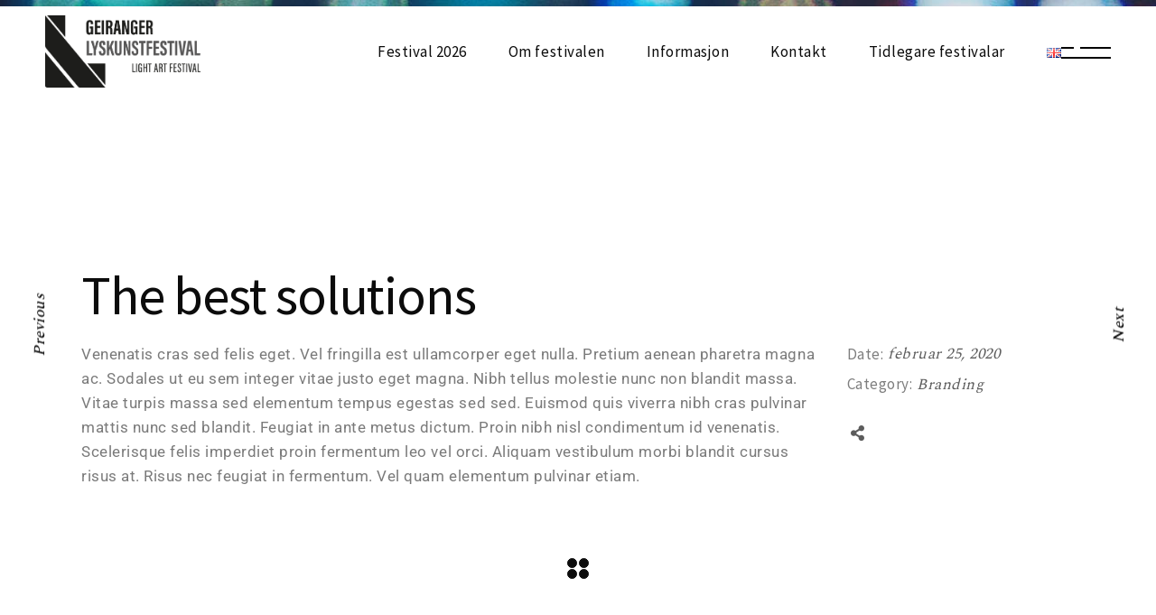

--- FILE ---
content_type: text/html; charset=UTF-8
request_url: https://fjordgeiranger.no/portfolio-item/the-best-solutions/
body_size: 14597
content:
<!DOCTYPE html>
<html lang="nb-NO">
<head>
	<meta charset="UTF-8">
	<meta name="viewport" content="width=device-width, initial-scale=1, user-scalable=yes">
	<link rel="profile" href="https://gmpg.org/xfn/11">
	
	
	<title>The best solutions &#8211; Geiranger Lyskunstfestival</title>
<meta name='robots' content='max-image-preview:large' />
<link rel='dns-prefetch' href='//www.google.com' />
<link rel='dns-prefetch' href='//fonts.googleapis.com' />
<link rel="alternate" type="application/rss+xml" title="Geiranger Lyskunstfestival &raquo; strøm" href="https://fjordgeiranger.no/nb/feed/" />
<link rel="alternate" type="application/rss+xml" title="Geiranger Lyskunstfestival &raquo; kommentarstrøm" href="https://fjordgeiranger.no/nb/comments/feed/" />
<link rel="alternate" type="application/rss+xml" title="Geiranger Lyskunstfestival &raquo; The best solutions kommentarstrøm" href="https://fjordgeiranger.no/portfolio-item/the-best-solutions/feed/" />
<link rel="alternate" title="oEmbed (JSON)" type="application/json+oembed" href="https://fjordgeiranger.no/wp-json/oembed/1.0/embed?url=https%3A%2F%2Ffjordgeiranger.no%2Fportfolio-item%2Fthe-best-solutions%2F&#038;lang=nb" />
<link rel="alternate" title="oEmbed (XML)" type="text/xml+oembed" href="https://fjordgeiranger.no/wp-json/oembed/1.0/embed?url=https%3A%2F%2Ffjordgeiranger.no%2Fportfolio-item%2Fthe-best-solutions%2F&#038;format=xml&#038;lang=nb" />
<style id='wp-img-auto-sizes-contain-inline-css' type='text/css'>
img:is([sizes=auto i],[sizes^="auto," i]){contain-intrinsic-size:3000px 1500px}
/*# sourceURL=wp-img-auto-sizes-contain-inline-css */
</style>

<link rel='stylesheet' id='sbi_styles-css' href='https://fjordgeiranger.no/wp-content/plugins/instagram-feed/css/sbi-styles.min.css?ver=6.0.1' type='text/css' media='all' />
<link rel='stylesheet' id='dripicons-css' href='https://fjordgeiranger.no/wp-content/plugins/querida-core/inc/icons/dripicons/assets/css/dripicons.min.css?ver=6.9' type='text/css' media='all' />
<link rel='stylesheet' id='elegant-icons-css' href='https://fjordgeiranger.no/wp-content/plugins/querida-core/inc/icons/elegant-icons/assets/css/elegant-icons.min.css?ver=6.9' type='text/css' media='all' />
<link rel='stylesheet' id='font-awesome-css' href='https://fjordgeiranger.no/wp-content/plugins/querida-core/inc/icons/font-awesome/assets/css/all.min.css?ver=6.9' type='text/css' media='all' />
<link rel='stylesheet' id='ionicons-css' href='https://fjordgeiranger.no/wp-content/plugins/querida-core/inc/icons/ionicons/assets/css/ionicons.min.css?ver=6.9' type='text/css' media='all' />
<link rel='stylesheet' id='linea-icons-css' href='https://fjordgeiranger.no/wp-content/plugins/querida-core/inc/icons/linea-icons/assets/css/linea-icons.min.css?ver=6.9' type='text/css' media='all' />
<link rel='stylesheet' id='linear-icons-css' href='https://fjordgeiranger.no/wp-content/plugins/querida-core/inc/icons/linear-icons/assets/css/linear-icons.min.css?ver=6.9' type='text/css' media='all' />
<link rel='stylesheet' id='material-icons-css' href='https://fonts.googleapis.com/icon?family=Material+Icons&#038;ver=6.9' type='text/css' media='all' />
<link rel='stylesheet' id='simple-line-icons-css' href='https://fjordgeiranger.no/wp-content/plugins/querida-core/inc/icons/simple-line-icons/assets/css/simple-line-icons.min.css?ver=6.9' type='text/css' media='all' />
<style id='wp-emoji-styles-inline-css' type='text/css'>

	img.wp-smiley, img.emoji {
		display: inline !important;
		border: none !important;
		box-shadow: none !important;
		height: 1em !important;
		width: 1em !important;
		margin: 0 0.07em !important;
		vertical-align: -0.1em !important;
		background: none !important;
		padding: 0 !important;
	}
/*# sourceURL=wp-emoji-styles-inline-css */
</style>
<style id='classic-theme-styles-inline-css' type='text/css'>
/*! This file is auto-generated */
.wp-block-button__link{color:#fff;background-color:#32373c;border-radius:9999px;box-shadow:none;text-decoration:none;padding:calc(.667em + 2px) calc(1.333em + 2px);font-size:1.125em}.wp-block-file__button{background:#32373c;color:#fff;text-decoration:none}
/*# sourceURL=/wp-includes/css/classic-themes.min.css */
</style>
<link rel='stylesheet' id='contact-form-7-css' href='https://fjordgeiranger.no/wp-content/plugins/contact-form-7/includes/css/styles.css?ver=5.5.4' type='text/css' media='all' />
<link rel='stylesheet' id='ctf_styles-css' href='https://fjordgeiranger.no/wp-content/plugins/custom-twitter-feeds/css/ctf-styles.min.css?ver=1.8.4' type='text/css' media='all' />
<link rel='stylesheet' id='dashicons-css' href='https://fjordgeiranger.no/wp-includes/css/dashicons.min.css?ver=6.9' type='text/css' media='all' />
<link rel='stylesheet' id='qi-addons-for-elementor-grid-style-css' href='https://fjordgeiranger.no/wp-content/plugins/qi-addons-for-elementor/assets/css/grid.min.css?ver=6.9' type='text/css' media='all' />
<link rel='stylesheet' id='qi-addons-for-elementor-helper-parts-style-css' href='https://fjordgeiranger.no/wp-content/plugins/qi-addons-for-elementor/assets/css/helper-parts.min.css?ver=6.9' type='text/css' media='all' />
<link rel='stylesheet' id='qi-addons-for-elementor-style-css' href='https://fjordgeiranger.no/wp-content/plugins/qi-addons-for-elementor/assets/css/main.min.css?ver=6.9' type='text/css' media='all' />
<link rel='stylesheet' id='select2-css' href='https://fjordgeiranger.no/wp-content/plugins/qode-framework/inc/common/assets/plugins/select2/select2.min.css?ver=6.9' type='text/css' media='all' />
<link rel='stylesheet' id='querida-core-dashboard-style-css' href='https://fjordgeiranger.no/wp-content/plugins/querida-core/inc/core-dashboard/assets/css/core-dashboard.min.css?ver=6.9' type='text/css' media='all' />
<link rel='stylesheet' id='perfect-scrollbar-css' href='https://fjordgeiranger.no/wp-content/plugins/querida-core/assets/plugins/perfect-scrollbar/perfect-scrollbar.css?ver=6.9' type='text/css' media='all' />
<link rel='stylesheet' id='querida-main-css' href='https://fjordgeiranger.no/wp-content/themes/querida/assets/css/main.min.css?ver=6.9' type='text/css' media='all' />
<link rel='stylesheet' id='querida-core-style-css' href='https://fjordgeiranger.no/wp-content/plugins/querida-core/assets/css/querida-core.min.css?ver=6.9' type='text/css' media='all' />
<link rel='stylesheet' id='querida-child-style-css' href='https://fjordgeiranger.no/wp-content/themes/querida-child/style.css?ver=6.9' type='text/css' media='all' />
<link rel='stylesheet' id='querida-style-css' href='https://fjordgeiranger.no/wp-content/themes/querida/style.css?ver=6.9' type='text/css' media='all' />
<style id='querida-style-inline-css' type='text/css'>
#qodef-page-footer-top-area { background-color: #060606;}#qodef-page-inner { padding: 130px 0 122px;}@media only screen and (max-width: 1024px) { #qodef-page-inner { padding: 100px 0 122px;}}.qodef-fullscreen-menu-holder:before, .qodef-header--vertical #qodef-page-header:before, .qodef-row-border-top, .touchevents .qodef-header--vertical #qodef-page-wrapper:before { background-image: url(https://fjordgeiranger.no/wp-content/uploads/2021/12/fjord-patern01.jpg);}.touchevents .qodef-header--vertical #qodef-page-wrapper:before { height: 7px;}#qodef-page-wrapper:before { background-image: url(https://fjordgeiranger.no/wp-content/uploads/2021/12/fjord-patern01.jpg);height: 7px;}#qodef-side-area { background-color: #000000;width: 460px;right: -460px;}#qodef-page-spinner .qodef-m-inner { background-color: #e7f6f3;}.qodef-page-title { background-color: #ffffff;}h1 { font-weight: 300;}.qodef-header--standard #qodef-page-header { height: 100px;}
/*# sourceURL=querida-style-inline-css */
</style>
<link rel='stylesheet' id='swiper-css' href='https://fjordgeiranger.no/wp-content/plugins/elementor/assets/lib/swiper/v8/css/swiper.min.css?ver=8.4.5' type='text/css' media='all' />
<link rel='stylesheet' id='magnific-popup-css' href='https://fjordgeiranger.no/wp-content/themes/querida/assets/plugins/magnific-popup/magnific-popup.css?ver=6.9' type='text/css' media='all' />
<link rel='stylesheet' id='querida-google-fonts-css' href='https://fonts.googleapis.com/css?family=Spectral%3A300%2C400%2C500%2C600%2C700%7CSource+Sans+Pro%3A300%2C400%2C500%2C600%2C700&#038;subset=latin-ext&#038;ver=1.0.0' type='text/css' media='all' />
<link rel='stylesheet' id='querida-core-elementor-css' href='https://fjordgeiranger.no/wp-content/plugins/querida-core/inc/elementor/assets/css/elementor.min.css?ver=6.9' type='text/css' media='all' />
<link rel='stylesheet' id='elementor-icons-css' href='https://fjordgeiranger.no/wp-content/plugins/elementor/assets/lib/eicons/css/elementor-icons.min.css?ver=5.43.0' type='text/css' media='all' />
<link rel='stylesheet' id='elementor-frontend-css' href='https://fjordgeiranger.no/wp-content/plugins/elementor/assets/css/frontend.min.css?ver=3.30.1' type='text/css' media='all' />
<link rel='stylesheet' id='elementor-post-8-css' href='https://fjordgeiranger.no/wp-content/uploads/elementor/css/post-8.css?ver=1768245543' type='text/css' media='all' />
<link rel='stylesheet' id='font-awesome-5-all-css' href='https://fjordgeiranger.no/wp-content/plugins/elementor/assets/lib/font-awesome/css/all.min.css?ver=3.30.1' type='text/css' media='all' />
<link rel='stylesheet' id='font-awesome-4-shim-css' href='https://fjordgeiranger.no/wp-content/plugins/elementor/assets/lib/font-awesome/css/v4-shims.min.css?ver=3.30.1' type='text/css' media='all' />
<link rel='stylesheet' id='elementor-post-1294-css' href='https://fjordgeiranger.no/wp-content/uploads/elementor/css/post-1294.css?ver=1768309041' type='text/css' media='all' />
<link rel='stylesheet' id='elementor-gf-local-roboto-css' href='https://fjordgeiranger.no/wp-content/uploads/elementor/google-fonts/css/roboto.css?ver=1768245581' type='text/css' media='all' />
<link rel='stylesheet' id='elementor-gf-local-robotoslab-css' href='https://fjordgeiranger.no/wp-content/uploads/elementor/google-fonts/css/robotoslab.css?ver=1768245589' type='text/css' media='all' />
<script type="text/javascript" src="https://fjordgeiranger.no/wp-includes/js/jquery/jquery.min.js?ver=3.7.1" id="jquery-core-js"></script>
<script type="text/javascript" src="https://fjordgeiranger.no/wp-includes/js/jquery/jquery-migrate.min.js?ver=3.4.1" id="jquery-migrate-js"></script>
<script type="text/javascript" src="https://fjordgeiranger.no/wp-content/plugins/elementor/assets/lib/font-awesome/js/v4-shims.min.js?ver=3.30.1" id="font-awesome-4-shim-js"></script>
<link rel="https://api.w.org/" href="https://fjordgeiranger.no/wp-json/" /><link rel="EditURI" type="application/rsd+xml" title="RSD" href="https://fjordgeiranger.no/xmlrpc.php?rsd" />
<meta name="generator" content="WordPress 6.9" />
<link rel="canonical" href="https://fjordgeiranger.no/portfolio-item/the-best-solutions/" />
<link rel='shortlink' href='https://fjordgeiranger.no/?p=1294' />
<meta name="bmi-version" content="1.1.9" /><meta name="generator" content="Elementor 3.30.1; features: additional_custom_breakpoints; settings: css_print_method-external, google_font-enabled, font_display-auto">
			<style>
				.e-con.e-parent:nth-of-type(n+4):not(.e-lazyloaded):not(.e-no-lazyload),
				.e-con.e-parent:nth-of-type(n+4):not(.e-lazyloaded):not(.e-no-lazyload) * {
					background-image: none !important;
				}
				@media screen and (max-height: 1024px) {
					.e-con.e-parent:nth-of-type(n+3):not(.e-lazyloaded):not(.e-no-lazyload),
					.e-con.e-parent:nth-of-type(n+3):not(.e-lazyloaded):not(.e-no-lazyload) * {
						background-image: none !important;
					}
				}
				@media screen and (max-height: 640px) {
					.e-con.e-parent:nth-of-type(n+2):not(.e-lazyloaded):not(.e-no-lazyload),
					.e-con.e-parent:nth-of-type(n+2):not(.e-lazyloaded):not(.e-no-lazyload) * {
						background-image: none !important;
					}
				}
			</style>
			<meta name="generator" content="Powered by Slider Revolution 6.5.9 - responsive, Mobile-Friendly Slider Plugin for WordPress with comfortable drag and drop interface." />
<link rel="icon" href="https://fjordgeiranger.no/wp-content/uploads/2023/01/cropped-gerianger_lyskunstfestival_favicon-32x32.jpg" sizes="32x32" />
<link rel="icon" href="https://fjordgeiranger.no/wp-content/uploads/2023/01/cropped-gerianger_lyskunstfestival_favicon-192x192.jpg" sizes="192x192" />
<link rel="apple-touch-icon" href="https://fjordgeiranger.no/wp-content/uploads/2023/01/cropped-gerianger_lyskunstfestival_favicon-180x180.jpg" />
<meta name="msapplication-TileImage" content="https://fjordgeiranger.no/wp-content/uploads/2023/01/cropped-gerianger_lyskunstfestival_favicon-270x270.jpg" />
<script type="text/javascript">function setREVStartSize(e){
			//window.requestAnimationFrame(function() {				 
				window.RSIW = window.RSIW===undefined ? window.innerWidth : window.RSIW;	
				window.RSIH = window.RSIH===undefined ? window.innerHeight : window.RSIH;	
				try {								
					var pw = document.getElementById(e.c).parentNode.offsetWidth,
						newh;
					pw = pw===0 || isNaN(pw) ? window.RSIW : pw;
					e.tabw = e.tabw===undefined ? 0 : parseInt(e.tabw);
					e.thumbw = e.thumbw===undefined ? 0 : parseInt(e.thumbw);
					e.tabh = e.tabh===undefined ? 0 : parseInt(e.tabh);
					e.thumbh = e.thumbh===undefined ? 0 : parseInt(e.thumbh);
					e.tabhide = e.tabhide===undefined ? 0 : parseInt(e.tabhide);
					e.thumbhide = e.thumbhide===undefined ? 0 : parseInt(e.thumbhide);
					e.mh = e.mh===undefined || e.mh=="" || e.mh==="auto" ? 0 : parseInt(e.mh,0);		
					if(e.layout==="fullscreen" || e.l==="fullscreen") 						
						newh = Math.max(e.mh,window.RSIH);					
					else{					
						e.gw = Array.isArray(e.gw) ? e.gw : [e.gw];
						for (var i in e.rl) if (e.gw[i]===undefined || e.gw[i]===0) e.gw[i] = e.gw[i-1];					
						e.gh = e.el===undefined || e.el==="" || (Array.isArray(e.el) && e.el.length==0)? e.gh : e.el;
						e.gh = Array.isArray(e.gh) ? e.gh : [e.gh];
						for (var i in e.rl) if (e.gh[i]===undefined || e.gh[i]===0) e.gh[i] = e.gh[i-1];
											
						var nl = new Array(e.rl.length),
							ix = 0,						
							sl;					
						e.tabw = e.tabhide>=pw ? 0 : e.tabw;
						e.thumbw = e.thumbhide>=pw ? 0 : e.thumbw;
						e.tabh = e.tabhide>=pw ? 0 : e.tabh;
						e.thumbh = e.thumbhide>=pw ? 0 : e.thumbh;					
						for (var i in e.rl) nl[i] = e.rl[i]<window.RSIW ? 0 : e.rl[i];
						sl = nl[0];									
						for (var i in nl) if (sl>nl[i] && nl[i]>0) { sl = nl[i]; ix=i;}															
						var m = pw>(e.gw[ix]+e.tabw+e.thumbw) ? 1 : (pw-(e.tabw+e.thumbw)) / (e.gw[ix]);					
						newh =  (e.gh[ix] * m) + (e.tabh + e.thumbh);
					}
					var el = document.getElementById(e.c);
					if (el!==null && el) el.style.height = newh+"px";					
					el = document.getElementById(e.c+"_wrapper");
					if (el!==null && el) {
						el.style.height = newh+"px";
						el.style.display = "block";
					}
				} catch(e){
					console.log("Failure at Presize of Slider:" + e)
				}					   
			//});
		  };</script>
<style id='global-styles-inline-css' type='text/css'>
:root{--wp--preset--aspect-ratio--square: 1;--wp--preset--aspect-ratio--4-3: 4/3;--wp--preset--aspect-ratio--3-4: 3/4;--wp--preset--aspect-ratio--3-2: 3/2;--wp--preset--aspect-ratio--2-3: 2/3;--wp--preset--aspect-ratio--16-9: 16/9;--wp--preset--aspect-ratio--9-16: 9/16;--wp--preset--color--black: #000000;--wp--preset--color--cyan-bluish-gray: #abb8c3;--wp--preset--color--white: #ffffff;--wp--preset--color--pale-pink: #f78da7;--wp--preset--color--vivid-red: #cf2e2e;--wp--preset--color--luminous-vivid-orange: #ff6900;--wp--preset--color--luminous-vivid-amber: #fcb900;--wp--preset--color--light-green-cyan: #7bdcb5;--wp--preset--color--vivid-green-cyan: #00d084;--wp--preset--color--pale-cyan-blue: #8ed1fc;--wp--preset--color--vivid-cyan-blue: #0693e3;--wp--preset--color--vivid-purple: #9b51e0;--wp--preset--gradient--vivid-cyan-blue-to-vivid-purple: linear-gradient(135deg,rgb(6,147,227) 0%,rgb(155,81,224) 100%);--wp--preset--gradient--light-green-cyan-to-vivid-green-cyan: linear-gradient(135deg,rgb(122,220,180) 0%,rgb(0,208,130) 100%);--wp--preset--gradient--luminous-vivid-amber-to-luminous-vivid-orange: linear-gradient(135deg,rgb(252,185,0) 0%,rgb(255,105,0) 100%);--wp--preset--gradient--luminous-vivid-orange-to-vivid-red: linear-gradient(135deg,rgb(255,105,0) 0%,rgb(207,46,46) 100%);--wp--preset--gradient--very-light-gray-to-cyan-bluish-gray: linear-gradient(135deg,rgb(238,238,238) 0%,rgb(169,184,195) 100%);--wp--preset--gradient--cool-to-warm-spectrum: linear-gradient(135deg,rgb(74,234,220) 0%,rgb(151,120,209) 20%,rgb(207,42,186) 40%,rgb(238,44,130) 60%,rgb(251,105,98) 80%,rgb(254,248,76) 100%);--wp--preset--gradient--blush-light-purple: linear-gradient(135deg,rgb(255,206,236) 0%,rgb(152,150,240) 100%);--wp--preset--gradient--blush-bordeaux: linear-gradient(135deg,rgb(254,205,165) 0%,rgb(254,45,45) 50%,rgb(107,0,62) 100%);--wp--preset--gradient--luminous-dusk: linear-gradient(135deg,rgb(255,203,112) 0%,rgb(199,81,192) 50%,rgb(65,88,208) 100%);--wp--preset--gradient--pale-ocean: linear-gradient(135deg,rgb(255,245,203) 0%,rgb(182,227,212) 50%,rgb(51,167,181) 100%);--wp--preset--gradient--electric-grass: linear-gradient(135deg,rgb(202,248,128) 0%,rgb(113,206,126) 100%);--wp--preset--gradient--midnight: linear-gradient(135deg,rgb(2,3,129) 0%,rgb(40,116,252) 100%);--wp--preset--font-size--small: 13px;--wp--preset--font-size--medium: 20px;--wp--preset--font-size--large: 36px;--wp--preset--font-size--x-large: 42px;--wp--preset--spacing--20: 0.44rem;--wp--preset--spacing--30: 0.67rem;--wp--preset--spacing--40: 1rem;--wp--preset--spacing--50: 1.5rem;--wp--preset--spacing--60: 2.25rem;--wp--preset--spacing--70: 3.38rem;--wp--preset--spacing--80: 5.06rem;--wp--preset--shadow--natural: 6px 6px 9px rgba(0, 0, 0, 0.2);--wp--preset--shadow--deep: 12px 12px 50px rgba(0, 0, 0, 0.4);--wp--preset--shadow--sharp: 6px 6px 0px rgba(0, 0, 0, 0.2);--wp--preset--shadow--outlined: 6px 6px 0px -3px rgb(255, 255, 255), 6px 6px rgb(0, 0, 0);--wp--preset--shadow--crisp: 6px 6px 0px rgb(0, 0, 0);}:where(.is-layout-flex){gap: 0.5em;}:where(.is-layout-grid){gap: 0.5em;}body .is-layout-flex{display: flex;}.is-layout-flex{flex-wrap: wrap;align-items: center;}.is-layout-flex > :is(*, div){margin: 0;}body .is-layout-grid{display: grid;}.is-layout-grid > :is(*, div){margin: 0;}:where(.wp-block-columns.is-layout-flex){gap: 2em;}:where(.wp-block-columns.is-layout-grid){gap: 2em;}:where(.wp-block-post-template.is-layout-flex){gap: 1.25em;}:where(.wp-block-post-template.is-layout-grid){gap: 1.25em;}.has-black-color{color: var(--wp--preset--color--black) !important;}.has-cyan-bluish-gray-color{color: var(--wp--preset--color--cyan-bluish-gray) !important;}.has-white-color{color: var(--wp--preset--color--white) !important;}.has-pale-pink-color{color: var(--wp--preset--color--pale-pink) !important;}.has-vivid-red-color{color: var(--wp--preset--color--vivid-red) !important;}.has-luminous-vivid-orange-color{color: var(--wp--preset--color--luminous-vivid-orange) !important;}.has-luminous-vivid-amber-color{color: var(--wp--preset--color--luminous-vivid-amber) !important;}.has-light-green-cyan-color{color: var(--wp--preset--color--light-green-cyan) !important;}.has-vivid-green-cyan-color{color: var(--wp--preset--color--vivid-green-cyan) !important;}.has-pale-cyan-blue-color{color: var(--wp--preset--color--pale-cyan-blue) !important;}.has-vivid-cyan-blue-color{color: var(--wp--preset--color--vivid-cyan-blue) !important;}.has-vivid-purple-color{color: var(--wp--preset--color--vivid-purple) !important;}.has-black-background-color{background-color: var(--wp--preset--color--black) !important;}.has-cyan-bluish-gray-background-color{background-color: var(--wp--preset--color--cyan-bluish-gray) !important;}.has-white-background-color{background-color: var(--wp--preset--color--white) !important;}.has-pale-pink-background-color{background-color: var(--wp--preset--color--pale-pink) !important;}.has-vivid-red-background-color{background-color: var(--wp--preset--color--vivid-red) !important;}.has-luminous-vivid-orange-background-color{background-color: var(--wp--preset--color--luminous-vivid-orange) !important;}.has-luminous-vivid-amber-background-color{background-color: var(--wp--preset--color--luminous-vivid-amber) !important;}.has-light-green-cyan-background-color{background-color: var(--wp--preset--color--light-green-cyan) !important;}.has-vivid-green-cyan-background-color{background-color: var(--wp--preset--color--vivid-green-cyan) !important;}.has-pale-cyan-blue-background-color{background-color: var(--wp--preset--color--pale-cyan-blue) !important;}.has-vivid-cyan-blue-background-color{background-color: var(--wp--preset--color--vivid-cyan-blue) !important;}.has-vivid-purple-background-color{background-color: var(--wp--preset--color--vivid-purple) !important;}.has-black-border-color{border-color: var(--wp--preset--color--black) !important;}.has-cyan-bluish-gray-border-color{border-color: var(--wp--preset--color--cyan-bluish-gray) !important;}.has-white-border-color{border-color: var(--wp--preset--color--white) !important;}.has-pale-pink-border-color{border-color: var(--wp--preset--color--pale-pink) !important;}.has-vivid-red-border-color{border-color: var(--wp--preset--color--vivid-red) !important;}.has-luminous-vivid-orange-border-color{border-color: var(--wp--preset--color--luminous-vivid-orange) !important;}.has-luminous-vivid-amber-border-color{border-color: var(--wp--preset--color--luminous-vivid-amber) !important;}.has-light-green-cyan-border-color{border-color: var(--wp--preset--color--light-green-cyan) !important;}.has-vivid-green-cyan-border-color{border-color: var(--wp--preset--color--vivid-green-cyan) !important;}.has-pale-cyan-blue-border-color{border-color: var(--wp--preset--color--pale-cyan-blue) !important;}.has-vivid-cyan-blue-border-color{border-color: var(--wp--preset--color--vivid-cyan-blue) !important;}.has-vivid-purple-border-color{border-color: var(--wp--preset--color--vivid-purple) !important;}.has-vivid-cyan-blue-to-vivid-purple-gradient-background{background: var(--wp--preset--gradient--vivid-cyan-blue-to-vivid-purple) !important;}.has-light-green-cyan-to-vivid-green-cyan-gradient-background{background: var(--wp--preset--gradient--light-green-cyan-to-vivid-green-cyan) !important;}.has-luminous-vivid-amber-to-luminous-vivid-orange-gradient-background{background: var(--wp--preset--gradient--luminous-vivid-amber-to-luminous-vivid-orange) !important;}.has-luminous-vivid-orange-to-vivid-red-gradient-background{background: var(--wp--preset--gradient--luminous-vivid-orange-to-vivid-red) !important;}.has-very-light-gray-to-cyan-bluish-gray-gradient-background{background: var(--wp--preset--gradient--very-light-gray-to-cyan-bluish-gray) !important;}.has-cool-to-warm-spectrum-gradient-background{background: var(--wp--preset--gradient--cool-to-warm-spectrum) !important;}.has-blush-light-purple-gradient-background{background: var(--wp--preset--gradient--blush-light-purple) !important;}.has-blush-bordeaux-gradient-background{background: var(--wp--preset--gradient--blush-bordeaux) !important;}.has-luminous-dusk-gradient-background{background: var(--wp--preset--gradient--luminous-dusk) !important;}.has-pale-ocean-gradient-background{background: var(--wp--preset--gradient--pale-ocean) !important;}.has-electric-grass-gradient-background{background: var(--wp--preset--gradient--electric-grass) !important;}.has-midnight-gradient-background{background: var(--wp--preset--gradient--midnight) !important;}.has-small-font-size{font-size: var(--wp--preset--font-size--small) !important;}.has-medium-font-size{font-size: var(--wp--preset--font-size--medium) !important;}.has-large-font-size{font-size: var(--wp--preset--font-size--large) !important;}.has-x-large-font-size{font-size: var(--wp--preset--font-size--x-large) !important;}
/*# sourceURL=global-styles-inline-css */
</style>
<link rel='stylesheet' id='rs-plugin-settings-css' href='https://fjordgeiranger.no/wp-content/plugins/revslider/public/assets/css/rs6.css?ver=6.5.9' type='text/css' media='all' />
<style id='rs-plugin-settings-inline-css' type='text/css'>
#rs-demo-id {}
/*# sourceURL=rs-plugin-settings-inline-css */
</style>
</head>
<body class="wp-singular portfolio-item-template-default single single-portfolio-item postid-1294 wp-custom-logo wp-theme-querida wp-child-theme-querida-child qode-framework-1.1.7 qodef-qi--no-touch qi-addons-for-elementor-1.6.3 qodef-back-to-top--enabled  qodef-content-grid-1300 qodef-header--standard qodef-header-appearance--sticky qodef-mobile-header--standard qodef-drop-down-second--animate-height qodef-layout--images-big querida-core-1.0.2 querida-child-child-1.0.1 querida-1.2 qodef-header-standard--right qodef-search--fullscreen elementor-default elementor-kit-8 elementor-page elementor-page-1294" itemscope itemtype="https://schema.org/WebPage">
		<div id="qodef-page-wrapper" class="">
		<header id="qodef-page-header">
		<div id="qodef-page-header-inner" >
		<a itemprop="url" class="qodef-header-logo-link qodef-height--set" href="https://fjordgeiranger.no/" style="height:80px" rel="home">
	<img loading="lazy" width="1694" height="789" src="https://fjordgeiranger.no/wp-content/uploads/2022/11/geiranger_lyskunstfestival_logo_horizontal_dark.png" class="qodef-header-logo-image qodef--main" alt="logo main" />	<img loading="lazy" width="1694" height="789" src="https://fjordgeiranger.no/wp-content/uploads/2022/11/geiranger_lyskunstfestival_logo_horizontal_dark.png" class="qodef-header-logo-image qodef--dark" alt="logo dark" />	<img loading="lazy" width="1694" height="789" src="https://fjordgeiranger.no/wp-content/uploads/2022/11/geiranger_lyskunstfestival_logo_horizontal_light.png" class="qodef-header-logo-image qodef--light" alt="logo light" /></a>	<nav class="qodef-header-navigation" role="navigation" aria-label="Top Menu">
		<ul id="qodef-main-navigation-menu" class="menu"><li class="menu-item menu-item-type-custom menu-item-object-custom menu-item-has-children menu-item-5289 qodef-menu-item--narrow"><a href="#"><span class="qodef-menu-item-inner"><span class="qodef-menu-item-text">Festival 2026</span></span></a><span class="qodef-menu-arrow"></span>
<div class="qodef-drop-down-second"><div class="qodef-drop-down-second-inner"><ul class="sub-menu">
	<li class="menu-item menu-item-type-post_type menu-item-object-page menu-item-6876"><a href="https://fjordgeiranger.no/utstilling-2026/"><span class="qodef-menu-item-inner"><span class="qodef-menu-item-text">Utstilling 2026</span></span></a></li>
	<li class="menu-item menu-item-type-post_type menu-item-object-page menu-item-7096"><a href="https://fjordgeiranger.no/arrangement-2026/"><span class="qodef-menu-item-inner"><span class="qodef-menu-item-text">Arrangement 2026</span></span></a></li>
</ul></div></div>
</li>
<li class="menu-item menu-item-type-post_type menu-item-object-page menu-item-4718"><a href="https://fjordgeiranger.no/om-festivalen/"><span class="qodef-menu-item-inner"><span class="qodef-menu-item-text">Om festivalen</span></span></a></li>
<li class="menu-item menu-item-type-post_type menu-item-object-page menu-item-4717"><a href="https://fjordgeiranger.no/informasjon/"><span class="qodef-menu-item-inner"><span class="qodef-menu-item-text">Informasjon</span></span></a></li>
<li class="menu-item menu-item-type-post_type menu-item-object-page menu-item-4719"><a href="https://fjordgeiranger.no/kontakt/"><span class="qodef-menu-item-inner"><span class="qodef-menu-item-text">Kontakt</span></span></a></li>
<li class="menu-item menu-item-type-custom menu-item-object-custom menu-item-has-children menu-item-5841 qodef-hide-link qodef-menu-item--narrow"><a onclick="JavaScript: return false;"><span class="qodef-menu-item-inner"><span class="qodef-menu-item-text">Tidlegare festivalar</span></span></a><span class="qodef-menu-arrow"></span>
<div class="qodef-drop-down-second"><div class="qodef-drop-down-second-inner"><ul class="sub-menu">
	<li class="menu-item menu-item-type-custom menu-item-object-custom menu-item-6875 qodef-hide-link"><a href="#" onclick="JavaScript: return false;"><span class="qodef-menu-item-inner"><span class="qodef-icon-font-awesome fa fa-angle-double-right qodef-menu-item-icon" ></span><span class="qodef-menu-item-text">Festival 2025</span></span></a></li>
	<li class="menu-item menu-item-type-post_type menu-item-object-page menu-item-6579"><a href="https://fjordgeiranger.no/utstilling-2025/"><span class="qodef-menu-item-inner"><span class="qodef-menu-item-text">Utstilling 2025</span></span></a></li>
	<li class="menu-item menu-item-type-post_type menu-item-object-page menu-item-6520"><a href="https://fjordgeiranger.no/arrangement-2025/"><span class="qodef-menu-item-inner"><span class="qodef-menu-item-text">Arrangement 2025</span></span></a></li>
	<li class="menu-item menu-item-type-custom menu-item-object-custom menu-item-6826"><a href="https://www.google.com/maps/d/u/0/viewer?fbclid=IwY2xjawIgb_VleHRuA2FlbQIxMQABHYs-TA1YS8YBzkM-ER6Qi9bSlEedtKVPDiTuIKKAdKBDJMwOFSzD9bIXdw_aem_opc0kTdGfIXRBc0b8xlx7w&#038;mid=14ABhNSdB38xKyauLrA-SksjPGyCCF6E&#038;ll=62.09900578550033%2C7.207512199999986&#038;z=16"><span class="qodef-menu-item-inner"><span class="qodef-menu-item-text">Festivalkart 2025</span></span></a></li>
	<li class="menu-item menu-item-type-custom menu-item-object-custom menu-item-6513 qodef-hide-link"><a href="#" onclick="JavaScript: return false;"><span class="qodef-menu-item-inner"><span class="qodef-icon-font-awesome fa fa-angle-double-right qodef-menu-item-icon" ></span><span class="qodef-menu-item-text">Festival 2024</span></span></a></li>
	<li class="menu-item menu-item-type-post_type menu-item-object-page menu-item-6274"><a href="https://fjordgeiranger.no/utstilling-2024/"><span class="qodef-menu-item-inner"><span class="qodef-menu-item-text">Utstilling 2024</span></span></a></li>
	<li class="menu-item menu-item-type-post_type menu-item-object-page menu-item-6106"><a href="https://fjordgeiranger.no/arrangement-2024/"><span class="qodef-menu-item-inner"><span class="qodef-menu-item-text">Arrangement 2024</span></span></a></li>
	<li class="menu-item menu-item-type-post_type menu-item-object-page menu-item-6363"><a href="https://fjordgeiranger.no/kart-2024/"><span class="qodef-menu-item-inner"><span class="qodef-menu-item-text">Festivalkart 2024</span></span></a></li>
	<li class="menu-item menu-item-type-custom menu-item-object-custom menu-item-6077 qodef-hide-link"><a href="#" onclick="JavaScript: return false;"><span class="qodef-menu-item-inner"><span class="qodef-icon-font-awesome fa fa-angle-double-right qodef-menu-item-icon" ></span><span class="qodef-menu-item-text">Festival 2023</span></span></a></li>
	<li class="menu-item menu-item-type-post_type menu-item-object-page menu-item-5837"><a href="https://fjordgeiranger.no/utstilling-2023/"><span class="qodef-menu-item-inner"><span class="qodef-menu-item-text">Lyskunstutstilling 2023</span></span></a></li>
	<li class="menu-item menu-item-type-post_type menu-item-object-page menu-item-5981"><a href="https://fjordgeiranger.no/arrangement-2023/"><span class="qodef-menu-item-inner"><span class="qodef-menu-item-text">Arrangement 2023</span></span></a></li>
	<li class="menu-item menu-item-type-post_type menu-item-object-page menu-item-5941"><a href="https://fjordgeiranger.no/kart-2023/"><span class="qodef-menu-item-inner"><span class="qodef-menu-item-text">Festivalkart 2023</span></span></a></li>
	<li class="menu-item menu-item-type-custom menu-item-object-custom menu-item-5836 qodef-hide-link"><a onclick="JavaScript: return false;"><span class="qodef-menu-item-inner"><span class="qodef-icon-font-awesome fa fa-angle-double-right qodef-menu-item-icon" ></span><span class="qodef-menu-item-text">Festival 2022</span></span></a></li>
	<li class="menu-item menu-item-type-post_type menu-item-object-page menu-item-5290"><a href="https://fjordgeiranger.no/utstilling/"><span class="qodef-menu-item-inner"><span class="qodef-menu-item-text">Lyskunstutstilling 2022</span></span></a></li>
	<li class="menu-item menu-item-type-post_type menu-item-object-page menu-item-5373"><a href="https://fjordgeiranger.no/arrangement/"><span class="qodef-menu-item-inner"><span class="qodef-menu-item-text">Arrangement 2022</span></span></a></li>
	<li class="menu-item menu-item-type-post_type menu-item-object-page menu-item-5323"><a href="https://fjordgeiranger.no/festival-kart/"><span class="qodef-menu-item-inner"><span class="qodef-menu-item-text">Festivalkart 2022</span></span></a></li>
</ul></div></div>
</li>
<li class="lang-item lang-item-50 lang-item-en no-translation lang-item-first menu-item menu-item-type-custom menu-item-object-custom menu-item-5128-en"><a href="https://fjordgeiranger.no/home-en/" hreflang="en-GB" lang="en-GB"><span class="qodef-menu-item-inner"><span class="qodef-menu-item-text"><img loading="lazy" src="[data-uri]" alt="English" width="16" height="11" style="width: 16px; height: 11px;" /></span></span></a></li>
</ul>	</nav>
<div class="qodef-widget-holder">
	<div id="querida_core_side_area_opener-2" class="widget widget_querida_core_side_area_opener qodef-header-widget-area-one" data-area="header-widget-one">			<a itemprop="url" class="qodef-side-area-opener qodef-side-area-opener--predefined"  style="color: #000000;" href="#">
				<span class="qodef-lines"><span class="qodef-line qodef-line-1"></span><span class="qodef-line qodef-line-2"></span><span class="qodef-line qodef-line-3"></span></span>			</a>
			</div></div>
	</div>
	<div class="qodef-header-sticky">
    <div class="qodef-header-sticky-inner ">
		<a itemprop="url" class="qodef-header-logo-link qodef-height--set" href="https://fjordgeiranger.no/" style="height:80px" rel="home">
	<img loading="lazy" width="1694" height="789" src="https://fjordgeiranger.no/wp-content/uploads/2022/11/geiranger_lyskunstfestival_logo_horizontal_dark.png" class="qodef-header-logo-image qodef--sticky" alt="logo sticky" /></a>	<nav class="qodef-header-navigation" role="navigation" aria-label="Top Menu">
		<ul id="qodef-sticky-navigation-menu" class="menu"><li class="menu-item menu-item-type-custom menu-item-object-custom menu-item-has-children menu-item-5289 qodef-menu-item--narrow"><a href="#"><span class="qodef-menu-item-inner"><span class="qodef-menu-item-text">Festival 2026</span></span></a><span class="qodef-menu-arrow"></span>
<div class="qodef-drop-down-second"><div class="qodef-drop-down-second-inner"><ul class="sub-menu">
	<li class="menu-item menu-item-type-post_type menu-item-object-page menu-item-6876"><a href="https://fjordgeiranger.no/utstilling-2026/"><span class="qodef-menu-item-inner"><span class="qodef-menu-item-text">Utstilling 2026</span></span></a></li>
	<li class="menu-item menu-item-type-post_type menu-item-object-page menu-item-7096"><a href="https://fjordgeiranger.no/arrangement-2026/"><span class="qodef-menu-item-inner"><span class="qodef-menu-item-text">Arrangement 2026</span></span></a></li>
</ul></div></div>
</li>
<li class="menu-item menu-item-type-post_type menu-item-object-page menu-item-4718"><a href="https://fjordgeiranger.no/om-festivalen/"><span class="qodef-menu-item-inner"><span class="qodef-menu-item-text">Om festivalen</span></span></a></li>
<li class="menu-item menu-item-type-post_type menu-item-object-page menu-item-4717"><a href="https://fjordgeiranger.no/informasjon/"><span class="qodef-menu-item-inner"><span class="qodef-menu-item-text">Informasjon</span></span></a></li>
<li class="menu-item menu-item-type-post_type menu-item-object-page menu-item-4719"><a href="https://fjordgeiranger.no/kontakt/"><span class="qodef-menu-item-inner"><span class="qodef-menu-item-text">Kontakt</span></span></a></li>
<li class="menu-item menu-item-type-custom menu-item-object-custom menu-item-has-children menu-item-5841 qodef-hide-link qodef-menu-item--narrow"><a onclick="JavaScript: return false;"><span class="qodef-menu-item-inner"><span class="qodef-menu-item-text">Tidlegare festivalar</span></span></a><span class="qodef-menu-arrow"></span>
<div class="qodef-drop-down-second"><div class="qodef-drop-down-second-inner"><ul class="sub-menu">
	<li class="menu-item menu-item-type-custom menu-item-object-custom menu-item-6875 qodef-hide-link"><a href="#" onclick="JavaScript: return false;"><span class="qodef-menu-item-inner"><span class="qodef-icon-font-awesome fa fa-angle-double-right qodef-menu-item-icon" ></span><span class="qodef-menu-item-text">Festival 2025</span></span></a></li>
	<li class="menu-item menu-item-type-post_type menu-item-object-page menu-item-6579"><a href="https://fjordgeiranger.no/utstilling-2025/"><span class="qodef-menu-item-inner"><span class="qodef-menu-item-text">Utstilling 2025</span></span></a></li>
	<li class="menu-item menu-item-type-post_type menu-item-object-page menu-item-6520"><a href="https://fjordgeiranger.no/arrangement-2025/"><span class="qodef-menu-item-inner"><span class="qodef-menu-item-text">Arrangement 2025</span></span></a></li>
	<li class="menu-item menu-item-type-custom menu-item-object-custom menu-item-6826"><a href="https://www.google.com/maps/d/u/0/viewer?fbclid=IwY2xjawIgb_VleHRuA2FlbQIxMQABHYs-TA1YS8YBzkM-ER6Qi9bSlEedtKVPDiTuIKKAdKBDJMwOFSzD9bIXdw_aem_opc0kTdGfIXRBc0b8xlx7w&#038;mid=14ABhNSdB38xKyauLrA-SksjPGyCCF6E&#038;ll=62.09900578550033%2C7.207512199999986&#038;z=16"><span class="qodef-menu-item-inner"><span class="qodef-menu-item-text">Festivalkart 2025</span></span></a></li>
	<li class="menu-item menu-item-type-custom menu-item-object-custom menu-item-6513 qodef-hide-link"><a href="#" onclick="JavaScript: return false;"><span class="qodef-menu-item-inner"><span class="qodef-icon-font-awesome fa fa-angle-double-right qodef-menu-item-icon" ></span><span class="qodef-menu-item-text">Festival 2024</span></span></a></li>
	<li class="menu-item menu-item-type-post_type menu-item-object-page menu-item-6274"><a href="https://fjordgeiranger.no/utstilling-2024/"><span class="qodef-menu-item-inner"><span class="qodef-menu-item-text">Utstilling 2024</span></span></a></li>
	<li class="menu-item menu-item-type-post_type menu-item-object-page menu-item-6106"><a href="https://fjordgeiranger.no/arrangement-2024/"><span class="qodef-menu-item-inner"><span class="qodef-menu-item-text">Arrangement 2024</span></span></a></li>
	<li class="menu-item menu-item-type-post_type menu-item-object-page menu-item-6363"><a href="https://fjordgeiranger.no/kart-2024/"><span class="qodef-menu-item-inner"><span class="qodef-menu-item-text">Festivalkart 2024</span></span></a></li>
	<li class="menu-item menu-item-type-custom menu-item-object-custom menu-item-6077 qodef-hide-link"><a href="#" onclick="JavaScript: return false;"><span class="qodef-menu-item-inner"><span class="qodef-icon-font-awesome fa fa-angle-double-right qodef-menu-item-icon" ></span><span class="qodef-menu-item-text">Festival 2023</span></span></a></li>
	<li class="menu-item menu-item-type-post_type menu-item-object-page menu-item-5837"><a href="https://fjordgeiranger.no/utstilling-2023/"><span class="qodef-menu-item-inner"><span class="qodef-menu-item-text">Lyskunstutstilling 2023</span></span></a></li>
	<li class="menu-item menu-item-type-post_type menu-item-object-page menu-item-5981"><a href="https://fjordgeiranger.no/arrangement-2023/"><span class="qodef-menu-item-inner"><span class="qodef-menu-item-text">Arrangement 2023</span></span></a></li>
	<li class="menu-item menu-item-type-post_type menu-item-object-page menu-item-5941"><a href="https://fjordgeiranger.no/kart-2023/"><span class="qodef-menu-item-inner"><span class="qodef-menu-item-text">Festivalkart 2023</span></span></a></li>
	<li class="menu-item menu-item-type-custom menu-item-object-custom menu-item-5836 qodef-hide-link"><a onclick="JavaScript: return false;"><span class="qodef-menu-item-inner"><span class="qodef-icon-font-awesome fa fa-angle-double-right qodef-menu-item-icon" ></span><span class="qodef-menu-item-text">Festival 2022</span></span></a></li>
	<li class="menu-item menu-item-type-post_type menu-item-object-page menu-item-5290"><a href="https://fjordgeiranger.no/utstilling/"><span class="qodef-menu-item-inner"><span class="qodef-menu-item-text">Lyskunstutstilling 2022</span></span></a></li>
	<li class="menu-item menu-item-type-post_type menu-item-object-page menu-item-5373"><a href="https://fjordgeiranger.no/arrangement/"><span class="qodef-menu-item-inner"><span class="qodef-menu-item-text">Arrangement 2022</span></span></a></li>
	<li class="menu-item menu-item-type-post_type menu-item-object-page menu-item-5323"><a href="https://fjordgeiranger.no/festival-kart/"><span class="qodef-menu-item-inner"><span class="qodef-menu-item-text">Festivalkart 2022</span></span></a></li>
</ul></div></div>
</li>
<li class="lang-item lang-item-50 lang-item-en no-translation lang-item-first menu-item menu-item-type-custom menu-item-object-custom menu-item-5128-en"><a href="https://fjordgeiranger.no/home-en/" hreflang="en-GB" lang="en-GB"><span class="qodef-menu-item-inner"><span class="qodef-menu-item-text"><img loading="lazy" src="[data-uri]" alt="English" width="16" height="11" style="width: 16px; height: 11px;" /></span></span></a></li>
</ul>	</nav>
        <div class="qodef-widget-holder">
			<div id="querida_core_side_area_opener-3" class="widget widget_querida_core_side_area_opener qodef-sticky-right">			<a itemprop="url" class="qodef-side-area-opener qodef-side-area-opener--predefined"   href="#">
				<span class="qodef-lines"><span class="qodef-line qodef-line-1"></span><span class="qodef-line qodef-line-2"></span><span class="qodef-line qodef-line-3"></span></span>			</a>
			</div>        </div>

		    </div>
</div></header><header id="qodef-page-mobile-header">
		<div id="qodef-page-mobile-header-inner">
		<a itemprop="url" class="qodef-mobile-header-logo-link" href="https://fjordgeiranger.no/" style="height:40px" rel="home">
	<img loading="lazy" width="1694" height="789" src="https://fjordgeiranger.no/wp-content/uploads/2022/11/geiranger_lyskunstfestival_logo_horizontal_dark.png" class="qodef-header-logo-image qodef--main" alt="logo main" />	<img loading="lazy" width="1694" height="789" src="https://fjordgeiranger.no/wp-content/uploads/2022/11/geiranger_lyskunstfestival_logo_horizontal_light.png" class="qodef-header-logo-image qodef--dark" alt="logo dark" /><img loading="lazy" width="1694" height="789" src="https://fjordgeiranger.no/wp-content/uploads/2022/11/geiranger_lyskunstfestival_logo_horizontal_light.png" class="qodef-header-logo-image qodef--light" alt="logo light" /></a><a id="qodef-mobile-header-opener" href="#">
	<span class="qodef-lines">
		<span class="qodef-line qodef-line-1"></span>
		<span class="qodef-line qodef-line-2"></span>
		<span class="qodef-line qodef-line-3"></span>
	</span>
</a>	<nav id="qodef-mobile-header-navigation" class="qodef-m" role="navigation" aria-label="Mobile Menu">
		<div class="qodef-m-inner"><ul id="qodef-mobile-header-navigation-menu" class="qodef-content-grid"><li class="menu-item menu-item-type-custom menu-item-object-custom menu-item-has-children menu-item-5830 qodef-hide-link qodef-menu-item--wide"><a onclick="JavaScript: return false;"><span class="qodef-menu-item-inner">Festival 2026</span></a><span class="qodef-menu-arrow"></span>
<div class="qodef-drop-down-second"><div class="qodef-drop-down-second-inner qodef-content-grid"><ul class="sub-menu">
	<li class="menu-item menu-item-type-post_type menu-item-object-page menu-item-6880"><a href="https://fjordgeiranger.no/utstilling-2026/"><span class="qodef-menu-item-inner">Utstilling 2026</span></a></li>
	<li class="menu-item menu-item-type-post_type menu-item-object-page menu-item-7099"><a href="https://fjordgeiranger.no/arrangement-2026/"><span class="qodef-menu-item-inner">Arrangement 2026</span></a></li>
</ul></div></div>
</li>
<li class="menu-item menu-item-type-post_type menu-item-object-page menu-item-4628"><a href="https://fjordgeiranger.no/om-festivalen/"><span class="qodef-menu-item-inner">Om festivalen</span></a></li>
<li class="menu-item menu-item-type-post_type menu-item-object-page menu-item-4627"><a href="https://fjordgeiranger.no/informasjon/"><span class="qodef-menu-item-inner">Informasjon</span></a></li>
<li class="menu-item menu-item-type-post_type menu-item-object-page menu-item-4629"><a href="https://fjordgeiranger.no/kontakt/"><span class="qodef-menu-item-inner">Kontakt</span></a></li>
<li class="menu-item menu-item-type-custom menu-item-object-custom menu-item-has-children menu-item-5842 qodef-hide-link qodef-menu-item--narrow"><a onclick="JavaScript: return false;"><span class="qodef-menu-item-inner">Tidlegare festivalar</span></a><span class="qodef-menu-arrow"></span>
<div class="qodef-drop-down-second"><div class="qodef-drop-down-second-inner"><ul class="sub-menu">
	<li class="menu-item menu-item-type-custom menu-item-object-custom menu-item-has-children menu-item-6879 qodef-hide-link"><a href="#" onclick="JavaScript: return false;"><span class="qodef-menu-item-inner">Festival 2025</span></a><span class="qodef-menu-arrow"></span>
	<ul class="sub-menu">
		<li class="menu-item menu-item-type-post_type menu-item-object-page menu-item-6581"><a href="https://fjordgeiranger.no/utstilling-2025/"><span class="qodef-menu-item-inner">Utstilling 2025</span></a></li>
		<li class="menu-item menu-item-type-post_type menu-item-object-page menu-item-6527"><a href="https://fjordgeiranger.no/arrangement-2025/"><span class="qodef-menu-item-inner">Arrangement 2025</span></a></li>
		<li class="menu-item menu-item-type-custom menu-item-object-custom menu-item-6824"><a href="https://www.google.com/maps/d/u/0/viewer?fbclid=IwY2xjawIgb_VleHRuA2FlbQIxMQABHYs-TA1YS8YBzkM-ER6Qi9bSlEedtKVPDiTuIKKAdKBDJMwOFSzD9bIXdw_aem_opc0kTdGfIXRBc0b8xlx7w&#038;mid=14ABhNSdB38xKyauLrA-SksjPGyCCF6E&#038;ll=62.09900578550033%2C7.207512199999986&#038;z=16"><span class="qodef-menu-item-inner">Festivalkart 2025</span></a></li>
	</ul>
</li>
	<li class="menu-item menu-item-type-custom menu-item-object-custom menu-item-has-children menu-item-6514 qodef-hide-link"><a href="#" onclick="JavaScript: return false;"><span class="qodef-menu-item-inner">Festival 2024</span></a><span class="qodef-menu-arrow"></span>
	<ul class="sub-menu">
		<li class="menu-item menu-item-type-post_type menu-item-object-page menu-item-6276"><a href="https://fjordgeiranger.no/utstilling-2024/"><span class="qodef-menu-item-inner">Utstilling 2024</span></a></li>
		<li class="menu-item menu-item-type-post_type menu-item-object-page menu-item-6107"><a href="https://fjordgeiranger.no/arrangement-2024/"><span class="qodef-menu-item-inner">Arrangement 2024</span></a></li>
		<li class="menu-item menu-item-type-post_type menu-item-object-page menu-item-6362"><a href="https://fjordgeiranger.no/kart-2024/"><span class="qodef-menu-item-inner">Festivalkart 2024</span></a></li>
	</ul>
</li>
	<li class="menu-item menu-item-type-custom menu-item-object-custom menu-item-has-children menu-item-6079 qodef-hide-link"><a href="#" onclick="JavaScript: return false;"><span class="qodef-menu-item-inner">Festival 2023</span></a><span class="qodef-menu-arrow"></span>
	<ul class="sub-menu">
		<li class="menu-item menu-item-type-post_type menu-item-object-page menu-item-5832"><a href="https://fjordgeiranger.no/utstilling-2023/"><span class="qodef-menu-item-inner">Lyskunstutstilling 2023</span></a></li>
		<li class="menu-item menu-item-type-post_type menu-item-object-page menu-item-5982"><a href="https://fjordgeiranger.no/arrangement-2023/"><span class="qodef-menu-item-inner">Arrangement 2023</span></a></li>
		<li class="menu-item menu-item-type-post_type menu-item-object-page menu-item-5939"><a href="https://fjordgeiranger.no/kart-2023/"><span class="qodef-menu-item-inner">Festivalkart 2023</span></a></li>
	</ul>
</li>
	<li class="menu-item menu-item-type-custom menu-item-object-custom menu-item-has-children menu-item-5831 qodef-hide-link"><a onclick="JavaScript: return false;"><span class="qodef-menu-item-inner">Festival 2022</span></a><span class="qodef-menu-arrow"></span>
	<ul class="sub-menu">
		<li class="menu-item menu-item-type-post_type menu-item-object-page menu-item-5292"><a href="https://fjordgeiranger.no/utstilling/"><span class="qodef-menu-item-inner">Lyskunstutstilling 2022</span></a></li>
		<li class="menu-item menu-item-type-post_type menu-item-object-page menu-item-5372"><a href="https://fjordgeiranger.no/arrangement/"><span class="qodef-menu-item-inner">Arrangement 2022</span></a></li>
		<li class="menu-item menu-item-type-post_type menu-item-object-page menu-item-5322"><a href="https://fjordgeiranger.no/festival-kart/"><span class="qodef-menu-item-inner">Festivalkart 2022</span></a></li>
	</ul>
</li>
</ul></div></div>
</li>
<li class="lang-item lang-item-50 lang-item-en no-translation lang-item-first menu-item menu-item-type-custom menu-item-object-custom menu-item-5130-en"><a href="https://fjordgeiranger.no/home-en/" hreflang="en-GB" lang="en-GB"><span class="qodef-menu-item-inner"><img loading="lazy" src="[data-uri]" alt="English" width="16" height="11" style="width: 16px; height: 11px;" /></span></a></li>
</ul></div>	</nav>
	</div>
	</header>		<div id="qodef-page-outer">
						<div id="qodef-page-inner" class="qodef-content-grid"><main id="qodef-page-content" class="qodef-grid qodef-layout--template ">
	<div class="qodef-grid-inner clear">
		<div class="qodef-grid-item qodef-page-content-section qodef-col--12">
	<div class="qodef-portfolio qodef-m qodef-portfolio-single qodef-layout--images-big">
		<article class="qodef-portfolio-single-item qodef-e post-1294 portfolio-item type-portfolio-item status-publish hentry portfolio-category-branding">
	<div class="qodef-e-inner">
		<div class="qodef-media">
            	<div class="qodef-e qodef-magnific-popup qodef-popup-gallery">
			<a itemprop="image" class="qodef-popup-item qodef-grid-item" href="" data-type="image" title="">
			</a>
	<a itemprop="image" class="qodef-popup-item qodef-grid-item" href="" data-type="image" title="">
			</a>
	<a itemprop="image" class="qodef-popup-item qodef-grid-item" href="" data-type="image" title="">
			</a>
	</div>
        </div>
		<div class="qodef-e-content qodef-grid qodef-layout--template ">
			<div class="qodef-grid-inner clear">
				<div class="qodef-grid-item qodef-col--9">
					<h2 itemprop="name" class="qodef-e-title entry-title qodef-portfolio-title">
	The best solutions</h2>					<div class="qodef-e qodef-portfolio-content">
			<div data-elementor-type="wp-post" data-elementor-id="1294" class="elementor elementor-1294" data-elementor-post-type="portfolio-item">
						<section class="elementor-section elementor-top-section elementor-element elementor-element-885c2cc elementor-section-boxed elementor-section-height-default elementor-section-height-default qodef-elementor-content-no" data-id="885c2cc" data-element_type="section">
						<div class="elementor-container elementor-column-gap-default">
					<div class="elementor-column elementor-col-100 elementor-top-column elementor-element elementor-element-e4374ea" data-id="e4374ea" data-element_type="column">
			<div class="elementor-widget-wrap elementor-element-populated">
						<div class="elementor-element elementor-element-05a67ad elementor-widget elementor-widget-text-editor" data-id="05a67ad" data-element_type="widget" data-widget_type="text-editor.default">
				<div class="elementor-widget-container">
									<p>Venenatis cras sed felis eget. Vel fringilla est ullamcorper eget nulla. Pretium aenean pharetra magna ac. Sodales ut eu sem integer vitae justo eget magna. Nibh tellus molestie nunc non blandit massa. Vitae turpis massa sed elementum tempus egestas sed sed. Euismod quis viverra nibh cras pulvinar mattis nunc sed blandit. Feugiat in ante metus dictum. Proin nibh nisl condimentum id venenatis. Scelerisque felis imperdiet proin fermentum leo vel orci. Aliquam vestibulum morbi blandit cursus risus at. Risus nec feugiat in fermentum. Vel quam elementum pulvinar etiam.</p>								</div>
				</div>
					</div>
		</div>
					</div>
		</section>
				</div>
		</div>				</div>
				<div class="qodef-grid-item qodef-col--3 qodef-portfolio-info">
										<div class="qodef-e qodef-info--date">
	<span class="qodef-e-title">Date: </span>
	<p itemprop="dateCreated" class="entry-date updated">februar 25, 2020</p>
	<meta itemprop="interactionCount" content="UserComments: 0"/>
</div>						<div class="qodef-e qodef-info--category">
		<span class="qodef-e-title">Category: </span>
		<div class="qodef-e-categories">
							<a itemprop="url" class="qodef-e-category" href="https://fjordgeiranger.no/portfolio-category/branding/">
					Branding				</a>
					</div>
	</div>
										<div class="qodef-e qodef-info--social-share">
	<div class="qodef-shortcode qodef-m  qodef-social-share clear qodef-layout--dropdown qodef-dropdown--right">	<a class="qodef-social-share-dropdown-opener" href="javascript:void(0)">		<span class="qodef-social-title"></span>		<i class="qodef-social-share-icon fas fa-share-alt"></i>	</a>	<div class="qodef-social-share-dropdown">		<ul class="qodef-shortcode-list">			<li class="qodef-facebook-share">	<a itemprop="url" class="qodef-share-link" href="#" onclick="window.open(&#039;https://www.facebook.com/sharer.php?u=https%3A%2F%2Ffjordgeiranger.no%2Fportfolio-item%2Fthe-best-solutions%2F&#039;, &#039;sharer&#039;, &#039;toolbar=0,status=0,width=620,height=280&#039;);">	 				<span class="qodef-icon-font-awesome fab fa-facebook-f qodef-social-network-icon"></span>			</a></li><li class="qodef-twitter-share">	<a itemprop="url" class="qodef-share-link" href="#" onclick="window.open(&#039;https://twitter.com/intent/tweet?text=Venenatis+cras+sed+felis+eget.+Vel+fringilla+est+ullamcorper+eget+nulla.+Pretium+aenean++via+%40fjordgeiranger_https://fjordgeiranger.no/portfolio-item/the-best-solutions/&#039;, &#039;popupwindow&#039;, &#039;scrollbars=yes,width=800,height=400&#039;);">	 				<span class="qodef-icon-font-awesome fab fa-twitter qodef-social-network-icon"></span>			</a></li><li class="qodef-linkedin-share">	<a itemprop="url" class="qodef-share-link" href="#" onclick="popUp=window.open(&#039;https://linkedin.com/shareArticle?mini=true&amp;url=https%3A%2F%2Ffjordgeiranger.no%2Fportfolio-item%2Fthe-best-solutions%2F&amp;title=The+best+solutions&#039;, &#039;popupwindow&#039;, &#039;scrollbars=yes,width=800,height=400&#039;);popUp.focus();return false;">	 				<span class="qodef-icon-font-awesome fab fa-linkedin qodef-social-network-icon"></span>			</a></li><li class="qodef-pinterest-share">	<a itemprop="url" class="qodef-share-link" href="#" onclick="popUp=window.open(&#039;https://pinterest.com/pin/create/button/?url=https%3A%2F%2Ffjordgeiranger.no%2Fportfolio-item%2Fthe-best-solutions%2F&amp;description=The+best+solutions&amp;media=&#039;, &#039;popupwindow&#039;, &#039;scrollbars=yes,width=800,height=400&#039;);popUp.focus();return false;">	 				<span class="qodef-icon-font-awesome fab fa-pinterest-p qodef-social-network-icon"></span>			</a></li><li class="qodef-tumblr-share">	<a itemprop="url" class="qodef-share-link" href="#" onclick="popUp=window.open(&#039;https://www.tumblr.com/share/link?url=https%3A%2F%2Ffjordgeiranger.no%2Fportfolio-item%2Fthe-best-solutions%2F&amp;name=The+best+solutions&amp;description=Venenatis+cras+sed+felis+eget.+Vel+fringilla+est+ullamcorper+eget+nulla.+Pretium+aenean+pharetra+magna+ac.+Sodales+ut+eu+sem+integer+vitae+justo+eget+magna.+Nibh+tellus+molestie+nunc+non+blandit+massa.+Vitae+turpis+massa+sed+elementum+tempus+egestas+sed+sed.+Euismod+quis+viverra+nibh+cras+pulvinar+mattis+nunc+sed+blandit.+Feugiat+in+ante+metus+%5B%26hellip%3B%5D&#039;, &#039;popupwindow&#039;, &#039;scrollbars=yes,width=800,height=400&#039;);popUp.focus();return false;">	 				<span class="qodef-icon-font-awesome fab fa-tumblr qodef-social-network-icon"></span>			</a></li><li class="qodef-vk-share">	<a itemprop="url" class="qodef-share-link" href="#" onclick="popUp=window.open(&#039;https://vkontakte.ru/share.php?url=https%3A%2F%2Ffjordgeiranger.no%2Fportfolio-item%2Fthe-best-solutions%2F&amp;title=The+best+solutions&amp;description=Venenatis+cras+sed+felis+eget.+Vel+fringilla+est+ullamcorper+eget+nulla.+Pretium+aenean+pharetra+magna+ac.+Sodales+ut+eu+sem+integer+vitae+justo+eget+magna.+Nibh+tellus+molestie+nunc+non+blandit+massa.+Vitae+turpis+massa+sed+elementum+tempus+egestas+sed+sed.+Euismod+quis+viverra+nibh+cras+pulvinar+mattis+nunc+sed+blandit.+Feugiat+in+ante+metus+%5B%26hellip%3B%5D&amp;image=&#039;, &#039;popupwindow&#039;, &#039;scrollbars=yes,width=800,height=400&#039;);popUp.focus();return false;">	 				<span class="qodef-icon-font-awesome fab fa-vk qodef-social-network-icon"></span>			</a></li>		</ul>	</div></div></div>				</div>
			</div>
		</div>
	</div>
</article>
    <div id="qodef-single-portfolio-navigation" class="qodef-m">
        <div class="qodef-m-inner">
                            <div class="qodef-m-nav qodef--backbtn">
                    <a itemprop="url" href="https://querida.qodeinteractive.com/home-10/">
						<span class="qodef-circles">
							<span class="qodef-circle qodef-circle-1"></span>
							<span class="qodef-circle qodef-circle-2"></span>
							<span class="qodef-circle qodef-circle-3"></span>
							<span class="qodef-circle qodef-circle-4"></span>
						</span>
                    </a>
                </div>
                                <a itemprop="url" class="qodef-m-nav qodef--prev" href="https://fjordgeiranger.no/portfolio-item/nature-inspired-design-2/">
                        <span class="qodef-m-nav-label">Previous</span>                    </a>
                                    <a itemprop="url" class="qodef-m-nav qodef--next" href="https://fjordgeiranger.no/portfolio-item/imagine-the-impossible/">
                        <span class="qodef-m-nav-label">Next</span>                    </a>
                        </div>
    </div>
	</div>
</div>	</div>
</main>
			</div><!-- close #qodef-page-inner div from header.php -->
		</div><!-- close #qodef-page-outer div from header.php -->
		<footer id="qodef-page-footer" class="qodef--uncover">
		<div id="qodef-page-footer-top-area">
		<div id="qodef-page-footer-top-area-inner" class="qodef-content-grid">
			<div class="qodef-grid qodef-layout--columns qodef-responsive--custom qodef-col-num--2 qodef-col-num--680--1 qodef-col-num--480--1">
				<div class="qodef-grid-inner clear">
											<div class="qodef-grid-item">
							<div id="querida_core_separator-18" class="widget widget_querida_core_separator" data-area="footer_top_area_column_1"><div class="qodef-shortcode qodef-m  qodef-separator clear ">
	<div class="qodef-m-line" style="border-color: transparent;border-bottom-width: 20px"></div>
</div></div><div id="block-7" class="widget widget_block" data-area="footer_top_area_column_1"><p><img decoding="async" class="alignleft" src="https://fjordgeiranger.no/wp-content/uploads/2022/11/geiranger_lyskunstfestival_logo_horizontal_light.png" alt="" width="155" height="70"></p></div><div id="querida_core_separator-19" class="widget widget_querida_core_separator" data-area="footer_top_area_column_1"><div class="qodef-shortcode qodef-m  qodef-separator clear ">
	<div class="qodef-m-line" style="border-color: transparent;border-bottom-width: 20px"></div>
</div></div><div id="block-8" class="widget widget_block" data-area="footer_top_area_column_1"><div><a href="http://facebook.com/geirangerlys" target="_blank">
<p style="font-family: Spectral; font-size: 28px; line-height: 30px; font-weight: 400; font-style: italic; display: inline-block; margin:0;"><i class="fa fa-facebook-square" aria-hidden="true"></i>
</p>
</a><a href="http://facebook.com/geirangerlys" target="_blank"></a>&nbsp;&nbsp;
	<a href="http://instagram.com/geirangerlys" target="_blank"></a><a href="http://instagram.com/geirangerlys" target="_blank">
<p style="font-family: Spectral; font-size: 28px; line-height: 30px; font-weight: 400; font-style: italic; display: inline-block; margin:0;"><i class="fa fa-instagram" aria-hidden="true"></i>
</p>
</a><a href="http://instagram.com/geirangerlys" target="_blank"></a><br><br>
<p style="margin-top: -10px;">© Copyright <a href="https://geirangerlight.com/" rel="nofollow" target="_blank">Geiranger Lyskunstfestival</a></p>
</div></div><div id="querida_core_separator-20" class="widget widget_querida_core_separator" data-area="footer_top_area_column_1"><div class="qodef-shortcode qodef-m  qodef-separator clear ">
	<div class="qodef-m-line" style="border-color: transparent;border-bottom-width: 20px"></div>
</div></div>						</div>
											<div class="qodef-grid-item">
							<div id="querida_core_separator-8" class="widget widget_querida_core_separator" data-area="footer_top_area_column_2"><div class="qodef-shortcode qodef-m  qodef-separator clear ">
	<div class="qodef-m-line" style="border-color: transparent;margin-top: 20px"></div>
</div></div><div id="block-9" class="widget widget_block" data-area="footer_top_area_column_2"><p style="color: #ffffff; font-size: 20px;">Hovudsponsor</p>
<img decoding="async" class="alignnone size-full wp-image-4729" src="https://fjordgeiranger.no/wp-content/uploads/2021/12/spacer.png" alt="" width="200" height="10"><br>
<img decoding="async" class="alignnone size-full wp-image-4728" src="https://fjordgeiranger.no/wp-content/uploads/2021/12/sbm_logo.png" alt="" width="220" height="62" style="margin-bottom: 40px; margin-right: 40px;">
<br><br>
<p></p>
<p></p>
<p style="color: #ffffff; font-size: 20px;">Samarbeidspartnarar / Sponsorer</p>

<img decoding="async" src="https://fjordgeiranger.no/wp-content/uploads/2022/02/002802.png" width="220">&nbsp;&nbsp;&nbsp;&nbsp;&nbsp;&nbsp;&nbsp;&nbsp;&nbsp;&nbsp;<img decoding="async" class="alignnone size-full wp-image-4728" src="https://fjordgeiranger.no/wp-content/uploads/2025/02/PlatinaLogoNEG2.png" alt="" width="150"  style="margin-bottom: 40px; margin-right: 40px;">
<br><br>
<img decoding="async" src="https://fjordgeiranger.no/wp-content/uploads/2026/01/Stiftelsen_DAM.png" width="70">&nbsp;&nbsp;&nbsp;&nbsp;&nbsp;&nbsp;&nbsp;&nbsp;&nbsp;&nbsp;
<img decoding="async" src="https://fjordgeiranger.no/wp-content/uploads/2026/01/Logo_Mrs.Looi_kvit.png" width="160">
<p></p>
<p></p></div>						</div>
									</div>
			</div>
		</div>
	</div>
</footer><div class="qodef-fullscreen-search-holder">
    <div class="qodef-fullscreen-search-overlay-close-holder"></div>
	<a class="qodef-search-close qodef-search-close--predefined" href="javascript:void(0)">
				<span class="qodef-lines">
			<span class="qodef-line qodef-line-1"></span>
			<span class="qodef-line qodef-line-2"></span>
		</span>
	</a>
    <div class="qodef-fullscreen-search-inner">
        <form action="https://fjordgeiranger.no/" class="qodef-fullscreen-search-form" method="get">
            <div class="qodef-form-holder">

                <div class="qodef-field-holder">
                    <input type="text" placeholder="Search" name="s" class="qodef-search-field" autocomplete="off" required />
                </div>
                <button type="submit" class="qodef-search-submit qodef-search-submit--icon-pack">
                    <span class="qodef-icon-font-awesome fa fa-search" ></span>                </button>
                <div class="qodef-line"></div>

            </div>
        </form>
    </div>
</div><a id="qodef-back-to-top" href="#">
    <span class="qodef-back-to-top-icon">
		<span class="qodef-icon-elegant-icons arrow_carrot-up" ></span>    </span>
</a>	</div><!-- close #qodef-page-wrapper div from header.php -->
	
		<script type="text/javascript">
			window.RS_MODULES = window.RS_MODULES || {};
			window.RS_MODULES.modules = window.RS_MODULES.modules || {};
			window.RS_MODULES.waiting = window.RS_MODULES.waiting || [];
			window.RS_MODULES.defered = true;
			window.RS_MODULES.moduleWaiting = window.RS_MODULES.moduleWaiting || {};
			window.RS_MODULES.type = 'compiled';
		</script>
		<script type="speculationrules">
{"prefetch":[{"source":"document","where":{"and":[{"href_matches":"/*"},{"not":{"href_matches":["/wp-*.php","/wp-admin/*","/wp-content/uploads/*","/wp-content/*","/wp-content/plugins/*","/wp-content/themes/querida-child/*","/wp-content/themes/querida/*","/*\\?(.+)"]}},{"not":{"selector_matches":"a[rel~=\"nofollow\"]"}},{"not":{"selector_matches":".no-prefetch, .no-prefetch a"}}]},"eagerness":"conservative"}]}
</script>
<!-- Instagram Feed JS -->
<script type="text/javascript">
var sbiajaxurl = "https://fjordgeiranger.no/wp-admin/admin-ajax.php";
</script>
			<script>
				const lazyloadRunObserver = () => {
					const lazyloadBackgrounds = document.querySelectorAll( `.e-con.e-parent:not(.e-lazyloaded)` );
					const lazyloadBackgroundObserver = new IntersectionObserver( ( entries ) => {
						entries.forEach( ( entry ) => {
							if ( entry.isIntersecting ) {
								let lazyloadBackground = entry.target;
								if( lazyloadBackground ) {
									lazyloadBackground.classList.add( 'e-lazyloaded' );
								}
								lazyloadBackgroundObserver.unobserve( entry.target );
							}
						});
					}, { rootMargin: '200px 0px 200px 0px' } );
					lazyloadBackgrounds.forEach( ( lazyloadBackground ) => {
						lazyloadBackgroundObserver.observe( lazyloadBackground );
					} );
				};
				const events = [
					'DOMContentLoaded',
					'elementor/lazyload/observe',
				];
				events.forEach( ( event ) => {
					document.addEventListener( event, lazyloadRunObserver );
				} );
			</script>
			<script type="text/javascript" src="https://fjordgeiranger.no/wp-includes/js/dist/vendor/wp-polyfill.min.js?ver=3.15.0" id="wp-polyfill-js"></script>
<script type="text/javascript" id="contact-form-7-js-extra">
/* <![CDATA[ */
var wpcf7 = {"api":{"root":"https://fjordgeiranger.no/wp-json/","namespace":"contact-form-7/v1"},"cached":"1"};
//# sourceURL=contact-form-7-js-extra
/* ]]> */
</script>
<script type="text/javascript" src="https://fjordgeiranger.no/wp-content/plugins/contact-form-7/includes/js/index.js?ver=5.5.4" id="contact-form-7-js"></script>
<script type="text/javascript" src="https://fjordgeiranger.no/wp-content/plugins/revslider/public/assets/js/rbtools.min.js?ver=6.5.9" defer async id="tp-tools-js"></script>
<script type="text/javascript" src="https://fjordgeiranger.no/wp-content/plugins/revslider/public/assets/js/rs6.min.js?ver=6.5.9" defer async id="revmin-js"></script>
<script type="text/javascript" id="pll_cookie_script-js-after">
/* <![CDATA[ */
(function() {
				var expirationDate = new Date();
				expirationDate.setTime( expirationDate.getTime() + 31536000 * 1000 );
				document.cookie = "pll_language=nb; expires=" + expirationDate.toUTCString() + "; path=/; secure; SameSite=Lax";
			}());

//# sourceURL=pll_cookie_script-js-after
/* ]]> */
</script>
<script type="text/javascript" src="https://fjordgeiranger.no/wp-includes/js/jquery/ui/core.min.js?ver=1.13.3" id="jquery-ui-core-js"></script>
<script type="text/javascript" id="qi-addons-for-elementor-script-js-extra">
/* <![CDATA[ */
var qodefQiAddonsGlobal = {"vars":{"adminBarHeight":0,"iconArrowLeft":"\u003Csvg  xmlns=\"http://www.w3.org/2000/svg\" xmlns:xlink=\"http://www.w3.org/1999/xlink\" x=\"0px\" y=\"0px\" viewBox=\"0 0 34.2 32.3\" xml:space=\"preserve\" style=\"stroke-width: 2;\"\u003E\u003Cline x1=\"0.5\" y1=\"16\" x2=\"33.5\" y2=\"16\"/\u003E\u003Cline x1=\"0.3\" y1=\"16.5\" x2=\"16.2\" y2=\"0.7\"/\u003E\u003Cline x1=\"0\" y1=\"15.4\" x2=\"16.2\" y2=\"31.6\"/\u003E\u003C/svg\u003E","iconArrowRight":"\u003Csvg  xmlns=\"http://www.w3.org/2000/svg\" xmlns:xlink=\"http://www.w3.org/1999/xlink\" x=\"0px\" y=\"0px\" viewBox=\"0 0 34.2 32.3\" xml:space=\"preserve\" style=\"stroke-width: 2;\"\u003E\u003Cline x1=\"0\" y1=\"16\" x2=\"33\" y2=\"16\"/\u003E\u003Cline x1=\"17.3\" y1=\"0.7\" x2=\"33.2\" y2=\"16.5\"/\u003E\u003Cline x1=\"17.3\" y1=\"31.6\" x2=\"33.5\" y2=\"15.4\"/\u003E\u003C/svg\u003E","iconClose":"\u003Csvg  xmlns=\"http://www.w3.org/2000/svg\" xmlns:xlink=\"http://www.w3.org/1999/xlink\" x=\"0px\" y=\"0px\" viewBox=\"0 0 9.1 9.1\" xml:space=\"preserve\"\u003E\u003Cg\u003E\u003Cpath d=\"M8.5,0L9,0.6L5.1,4.5L9,8.5L8.5,9L4.5,5.1L0.6,9L0,8.5L4,4.5L0,0.6L0.6,0L4.5,4L8.5,0z\"/\u003E\u003C/g\u003E\u003C/svg\u003E"}};
//# sourceURL=qi-addons-for-elementor-script-js-extra
/* ]]> */
</script>
<script type="text/javascript" src="https://fjordgeiranger.no/wp-content/plugins/qi-addons-for-elementor/assets/js/main.min.js?ver=6.9" id="qi-addons-for-elementor-script-js"></script>
<script type="text/javascript" src="https://fjordgeiranger.no/wp-content/plugins/querida-core/assets/plugins/perfect-scrollbar/perfect-scrollbar.jquery.min.js?ver=6.9" id="perfect-scrollbar-js"></script>
<script type="text/javascript" src="https://fjordgeiranger.no/wp-includes/js/hoverIntent.min.js?ver=1.10.2" id="hoverIntent-js"></script>
<script type="text/javascript" src="https://fjordgeiranger.no/wp-content/plugins/querida-core/assets/plugins/jquery/jquery.easing.1.3.js?ver=6.9" id="jquery-easing-1.3-js"></script>
<script type="text/javascript" src="https://fjordgeiranger.no/wp-content/plugins/querida-core/assets/plugins/modernizr/modernizr.js?ver=6.9" id="modernizr-js"></script>
<script type="text/javascript" src="https://fjordgeiranger.no/wp-content/plugins/querida-core/assets/plugins/tweenmax/tweenmax.min.js?ver=6.9" id="tweenmax-js"></script>
<script type="text/javascript" id="querida-main-js-js-extra">
/* <![CDATA[ */
var qodefGlobal = {"vars":{"adminBarHeight":0,"stylesheetURI":"https://fjordgeiranger.no/wp-content/themes/querida-child","qodefStickyHeaderScrollAmount":300,"topAreaHeight":0,"restUrl":"https://fjordgeiranger.no/wp-json/","paginationRestRoute":"querida/v1/get-posts","paginationNonce":"4e25241c88","headerHeight":100,"mobileHeaderHeight":70}};
//# sourceURL=querida-main-js-js-extra
/* ]]> */
</script>
<script type="text/javascript" src="https://fjordgeiranger.no/wp-content/themes/querida/assets/js/main.min.js?ver=6.9" id="querida-main-js-js"></script>
<script type="text/javascript" src="//maps.googleapis.com/maps/api/js?key=AIzaSyD5-Xl3eFwYgXlPDDc5itWl9Kgyl98bXtU&amp;ver=6.9" id="google-map-api-js"></script>
<script type="text/javascript" src="https://fjordgeiranger.no/wp-includes/js/underscore.min.js?ver=1.13.7" id="underscore-js"></script>
<script type="text/javascript" src="https://fjordgeiranger.no/wp-content/plugins/querida-core/inc/maps/assets/js/custom-marker.js?ver=6.9" id="querida-core-map-custom-marker-js"></script>
<script type="text/javascript" src="https://fjordgeiranger.no/wp-content/plugins/querida-core/inc/maps/assets/js/markerclusterer.js?ver=6.9" id="markerclusterer-js"></script>
<script type="text/javascript" id="querida-core-google-map-js-extra">
/* <![CDATA[ */
var qodefMapsVariables = {"global":{"mapStyle":[{"stylers":[{"hue":"#007fff"},{"saturation":89}]},{"featureType":"water","stylers":[{"color":"#ffffff"}]},{"featureType":"administrative.country","elementType":"labels","stylers":[{"visibility":"off"}]}],"mapZoom":12,"mapScrollable":false,"mapDraggable":true,"streetViewControl":true,"zoomControl":true,"mapTypeControl":true,"fullscreenControl":true},"multiple":[]};
//# sourceURL=querida-core-google-map-js-extra
/* ]]> */
</script>
<script type="text/javascript" src="https://fjordgeiranger.no/wp-content/plugins/querida-core/inc/maps/assets/js/google-map.js?ver=6.9" id="querida-core-google-map-js"></script>
<script type="text/javascript" src="https://fjordgeiranger.no/wp-content/plugins/querida-core/assets/js/querida-core.min.js?ver=6.9" id="querida-core-script-js"></script>
<script type="text/javascript" src="https://fjordgeiranger.no/wp-content/themes/querida/assets/plugins/waitforimages/jquery.waitforimages.js?ver=6.9" id="waitforimages-js"></script>
<script type="text/javascript" src="https://fjordgeiranger.no/wp-content/themes/querida/assets/plugins/appear/jquery.appear.js?ver=6.9" id="appear-js"></script>
<script type="text/javascript" src="https://fjordgeiranger.no/wp-content/plugins/elementor/assets/lib/swiper/v8/swiper.min.js?ver=8.4.5" id="swiper-js"></script>
<script type="text/javascript" src="https://fjordgeiranger.no/wp-content/themes/querida/assets/plugins/magnific-popup/jquery.magnific-popup.min.js?ver=6.9" id="magnific-popup-js"></script>
<script type="text/javascript" src="https://fjordgeiranger.no/wp-content/themes/querida/assets/plugins/tween-max/TweenMax.min.js?ver=6.9" id="tweenMax-js"></script>
<script type="text/javascript" src="https://fjordgeiranger.no/wp-includes/js/comment-reply.min.js?ver=6.9" id="comment-reply-js" async="async" data-wp-strategy="async" fetchpriority="low"></script>
<script type="text/javascript" src="https://www.google.com/recaptcha/api.js?render=6LfbCCcpAAAAAN9FFC_hlrjbwYLl0Xk8iUtXILZv&amp;ver=3.0" id="google-recaptcha-js"></script>
<script type="text/javascript" id="wpcf7-recaptcha-js-extra">
/* <![CDATA[ */
var wpcf7_recaptcha = {"sitekey":"6LfbCCcpAAAAAN9FFC_hlrjbwYLl0Xk8iUtXILZv","actions":{"homepage":"homepage","contactform":"contactform"}};
//# sourceURL=wpcf7-recaptcha-js-extra
/* ]]> */
</script>
<script type="text/javascript" src="https://fjordgeiranger.no/wp-content/plugins/contact-form-7/modules/recaptcha/index.js?ver=5.5.4" id="wpcf7-recaptcha-js"></script>
<script type="text/javascript" src="https://fjordgeiranger.no/wp-content/plugins/elementor/assets/js/webpack.runtime.min.js?ver=3.30.1" id="elementor-webpack-runtime-js"></script>
<script type="text/javascript" src="https://fjordgeiranger.no/wp-content/plugins/elementor/assets/js/frontend-modules.min.js?ver=3.30.1" id="elementor-frontend-modules-js"></script>
<script type="text/javascript" id="elementor-frontend-js-before">
/* <![CDATA[ */
var elementorFrontendConfig = {"environmentMode":{"edit":false,"wpPreview":false,"isScriptDebug":false},"i18n":{"shareOnFacebook":"Del p\u00e5 Facebook","shareOnTwitter":"Del p\u00e5 Twitter","pinIt":"Fest det","download":"Last ned","downloadImage":"Last ned bilde","fullscreen":"Fullskjerm","zoom":"Zoom","share":"Del","playVideo":"Start video","previous":"Forrige","next":"Neste","close":"Lukk","a11yCarouselPrevSlideMessage":"Previous slide","a11yCarouselNextSlideMessage":"Next slide","a11yCarouselFirstSlideMessage":"This is the first slide","a11yCarouselLastSlideMessage":"This is the last slide","a11yCarouselPaginationBulletMessage":"Go to slide"},"is_rtl":false,"breakpoints":{"xs":0,"sm":480,"md":768,"lg":1025,"xl":1440,"xxl":1600},"responsive":{"breakpoints":{"mobile":{"label":"Mobil st\u00e5ende","value":767,"default_value":767,"direction":"max","is_enabled":true},"mobile_extra":{"label":"Mobil liggende","value":880,"default_value":880,"direction":"max","is_enabled":false},"tablet":{"label":"Tablet Portrait","value":1024,"default_value":1024,"direction":"max","is_enabled":true},"tablet_extra":{"label":"Tablet Landscape","value":1200,"default_value":1200,"direction":"max","is_enabled":false},"laptop":{"label":"Laptop","value":1366,"default_value":1366,"direction":"max","is_enabled":false},"widescreen":{"label":"Bredskjerm","value":2400,"default_value":2400,"direction":"min","is_enabled":false}},"hasCustomBreakpoints":false},"version":"3.30.1","is_static":false,"experimentalFeatures":{"additional_custom_breakpoints":true,"theme_builder_v2":true,"home_screen":true,"global_classes_should_enforce_capabilities":true,"cloud-library":true,"e_opt_in_v4_page":true},"urls":{"assets":"https:\/\/fjordgeiranger.no\/wp-content\/plugins\/elementor\/assets\/","ajaxurl":"https:\/\/fjordgeiranger.no\/wp-admin\/admin-ajax.php","uploadUrl":"https:\/\/fjordgeiranger.no\/wp-content\/uploads"},"nonces":{"floatingButtonsClickTracking":"68aa1e02cf"},"swiperClass":"swiper","settings":{"page":[],"editorPreferences":[]},"kit":{"active_breakpoints":["viewport_mobile","viewport_tablet"],"global_image_lightbox":"yes","lightbox_enable_counter":"yes","lightbox_enable_fullscreen":"yes","lightbox_enable_zoom":"yes","lightbox_enable_share":"yes","lightbox_title_src":"title","lightbox_description_src":"description"},"post":{"id":1294,"title":"The%20best%20solutions%20%E2%80%93%20Geiranger%20Lyskunstfestival","excerpt":"","featuredImage":false}};
//# sourceURL=elementor-frontend-js-before
/* ]]> */
</script>
<script type="text/javascript" src="https://fjordgeiranger.no/wp-content/plugins/elementor/assets/js/frontend.min.js?ver=3.30.1" id="elementor-frontend-js"></script>
<script type="text/javascript" src="https://fjordgeiranger.no/wp-includes/js/dist/hooks.min.js?ver=dd5603f07f9220ed27f1" id="wp-hooks-js"></script>
<script type="text/javascript" src="https://fjordgeiranger.no/wp-includes/js/dist/i18n.min.js?ver=c26c3dc7bed366793375" id="wp-i18n-js"></script>
<script type="text/javascript" id="wp-i18n-js-after">
/* <![CDATA[ */
wp.i18n.setLocaleData( { 'text direction\u0004ltr': [ 'ltr' ] } );
//# sourceURL=wp-i18n-js-after
/* ]]> */
</script>
<script type="text/javascript" src="https://fjordgeiranger.no/wp-content/plugins/qi-addons-for-elementor/inc/plugins/elementor/assets/js/elementor.js?ver=6.9" id="qi-addons-for-elementor-elementor-js"></script>
<script type="text/javascript" id="querida-core-elementor-js-extra">
/* <![CDATA[ */
var qodefElementorGlobal = {"vars":{"elementorSectionHandler":[]}};
//# sourceURL=querida-core-elementor-js-extra
/* ]]> */
</script>
<script type="text/javascript" src="https://fjordgeiranger.no/wp-content/plugins/querida-core/inc/elementor/assets/js/elementor.js?ver=6.9" id="querida-core-elementor-js"></script>
<script type="text/javascript" src="https://fjordgeiranger.no/wp-content/plugins/elementor-pro/assets/js/webpack-pro.runtime.min.js?ver=3.30.1" id="elementor-pro-webpack-runtime-js"></script>
<script type="text/javascript" id="elementor-pro-frontend-js-before">
/* <![CDATA[ */
var ElementorProFrontendConfig = {"ajaxurl":"https:\/\/fjordgeiranger.no\/wp-admin\/admin-ajax.php","nonce":"f015eb1b47","urls":{"assets":"https:\/\/fjordgeiranger.no\/wp-content\/plugins\/elementor-pro\/assets\/","rest":"https:\/\/fjordgeiranger.no\/wp-json\/"},"settings":{"lazy_load_background_images":true},"popup":{"hasPopUps":true},"shareButtonsNetworks":{"facebook":{"title":"Facebook","has_counter":true},"twitter":{"title":"Twitter"},"linkedin":{"title":"LinkedIn","has_counter":true},"pinterest":{"title":"Pinterest","has_counter":true},"reddit":{"title":"Reddit","has_counter":true},"vk":{"title":"VK","has_counter":true},"odnoklassniki":{"title":"OK","has_counter":true},"tumblr":{"title":"Tumblr"},"digg":{"title":"Digg"},"skype":{"title":"Skype"},"stumbleupon":{"title":"StumbleUpon","has_counter":true},"mix":{"title":"Mix"},"telegram":{"title":"Telegram"},"pocket":{"title":"Pocket","has_counter":true},"xing":{"title":"XING","has_counter":true},"whatsapp":{"title":"WhatsApp"},"email":{"title":"Email"},"print":{"title":"Print"},"x-twitter":{"title":"X"},"threads":{"title":"Threads"}},"facebook_sdk":{"lang":"nb_NO","app_id":""},"lottie":{"defaultAnimationUrl":"https:\/\/fjordgeiranger.no\/wp-content\/plugins\/elementor-pro\/modules\/lottie\/assets\/animations\/default.json"}};
//# sourceURL=elementor-pro-frontend-js-before
/* ]]> */
</script>
<script type="text/javascript" src="https://fjordgeiranger.no/wp-content/plugins/elementor-pro/assets/js/frontend.min.js?ver=3.30.1" id="elementor-pro-frontend-js"></script>
<script type="text/javascript" src="https://fjordgeiranger.no/wp-content/plugins/elementor-pro/assets/js/elements-handlers.min.js?ver=3.30.1" id="pro-elements-handlers-js"></script>
<script id="wp-emoji-settings" type="application/json">
{"baseUrl":"https://s.w.org/images/core/emoji/17.0.2/72x72/","ext":".png","svgUrl":"https://s.w.org/images/core/emoji/17.0.2/svg/","svgExt":".svg","source":{"concatemoji":"https://fjordgeiranger.no/wp-includes/js/wp-emoji-release.min.js?ver=6.9"}}
</script>
<script type="module">
/* <![CDATA[ */
/*! This file is auto-generated */
const a=JSON.parse(document.getElementById("wp-emoji-settings").textContent),o=(window._wpemojiSettings=a,"wpEmojiSettingsSupports"),s=["flag","emoji"];function i(e){try{var t={supportTests:e,timestamp:(new Date).valueOf()};sessionStorage.setItem(o,JSON.stringify(t))}catch(e){}}function c(e,t,n){e.clearRect(0,0,e.canvas.width,e.canvas.height),e.fillText(t,0,0);t=new Uint32Array(e.getImageData(0,0,e.canvas.width,e.canvas.height).data);e.clearRect(0,0,e.canvas.width,e.canvas.height),e.fillText(n,0,0);const a=new Uint32Array(e.getImageData(0,0,e.canvas.width,e.canvas.height).data);return t.every((e,t)=>e===a[t])}function p(e,t){e.clearRect(0,0,e.canvas.width,e.canvas.height),e.fillText(t,0,0);var n=e.getImageData(16,16,1,1);for(let e=0;e<n.data.length;e++)if(0!==n.data[e])return!1;return!0}function u(e,t,n,a){switch(t){case"flag":return n(e,"\ud83c\udff3\ufe0f\u200d\u26a7\ufe0f","\ud83c\udff3\ufe0f\u200b\u26a7\ufe0f")?!1:!n(e,"\ud83c\udde8\ud83c\uddf6","\ud83c\udde8\u200b\ud83c\uddf6")&&!n(e,"\ud83c\udff4\udb40\udc67\udb40\udc62\udb40\udc65\udb40\udc6e\udb40\udc67\udb40\udc7f","\ud83c\udff4\u200b\udb40\udc67\u200b\udb40\udc62\u200b\udb40\udc65\u200b\udb40\udc6e\u200b\udb40\udc67\u200b\udb40\udc7f");case"emoji":return!a(e,"\ud83e\u1fac8")}return!1}function f(e,t,n,a){let r;const o=(r="undefined"!=typeof WorkerGlobalScope&&self instanceof WorkerGlobalScope?new OffscreenCanvas(300,150):document.createElement("canvas")).getContext("2d",{willReadFrequently:!0}),s=(o.textBaseline="top",o.font="600 32px Arial",{});return e.forEach(e=>{s[e]=t(o,e,n,a)}),s}function r(e){var t=document.createElement("script");t.src=e,t.defer=!0,document.head.appendChild(t)}a.supports={everything:!0,everythingExceptFlag:!0},new Promise(t=>{let n=function(){try{var e=JSON.parse(sessionStorage.getItem(o));if("object"==typeof e&&"number"==typeof e.timestamp&&(new Date).valueOf()<e.timestamp+604800&&"object"==typeof e.supportTests)return e.supportTests}catch(e){}return null}();if(!n){if("undefined"!=typeof Worker&&"undefined"!=typeof OffscreenCanvas&&"undefined"!=typeof URL&&URL.createObjectURL&&"undefined"!=typeof Blob)try{var e="postMessage("+f.toString()+"("+[JSON.stringify(s),u.toString(),c.toString(),p.toString()].join(",")+"));",a=new Blob([e],{type:"text/javascript"});const r=new Worker(URL.createObjectURL(a),{name:"wpTestEmojiSupports"});return void(r.onmessage=e=>{i(n=e.data),r.terminate(),t(n)})}catch(e){}i(n=f(s,u,c,p))}t(n)}).then(e=>{for(const n in e)a.supports[n]=e[n],a.supports.everything=a.supports.everything&&a.supports[n],"flag"!==n&&(a.supports.everythingExceptFlag=a.supports.everythingExceptFlag&&a.supports[n]);var t;a.supports.everythingExceptFlag=a.supports.everythingExceptFlag&&!a.supports.flag,a.supports.everything||((t=a.source||{}).concatemoji?r(t.concatemoji):t.wpemoji&&t.twemoji&&(r(t.twemoji),r(t.wpemoji)))});
//# sourceURL=https://fjordgeiranger.no/wp-includes/js/wp-emoji-loader.min.js
/* ]]> */
</script>
</body>
</html>

<!-- Page supported by LiteSpeed Cache 7.7 on 2026-01-19 14:23:17 -->

--- FILE ---
content_type: text/html; charset=utf-8
request_url: https://www.google.com/recaptcha/api2/anchor?ar=1&k=6LfbCCcpAAAAAN9FFC_hlrjbwYLl0Xk8iUtXILZv&co=aHR0cHM6Ly9mam9yZGdlaXJhbmdlci5ubzo0NDM.&hl=en&v=PoyoqOPhxBO7pBk68S4YbpHZ&size=invisible&anchor-ms=20000&execute-ms=30000&cb=khyxctw3asl0
body_size: 48941
content:
<!DOCTYPE HTML><html dir="ltr" lang="en"><head><meta http-equiv="Content-Type" content="text/html; charset=UTF-8">
<meta http-equiv="X-UA-Compatible" content="IE=edge">
<title>reCAPTCHA</title>
<style type="text/css">
/* cyrillic-ext */
@font-face {
  font-family: 'Roboto';
  font-style: normal;
  font-weight: 400;
  font-stretch: 100%;
  src: url(//fonts.gstatic.com/s/roboto/v48/KFO7CnqEu92Fr1ME7kSn66aGLdTylUAMa3GUBHMdazTgWw.woff2) format('woff2');
  unicode-range: U+0460-052F, U+1C80-1C8A, U+20B4, U+2DE0-2DFF, U+A640-A69F, U+FE2E-FE2F;
}
/* cyrillic */
@font-face {
  font-family: 'Roboto';
  font-style: normal;
  font-weight: 400;
  font-stretch: 100%;
  src: url(//fonts.gstatic.com/s/roboto/v48/KFO7CnqEu92Fr1ME7kSn66aGLdTylUAMa3iUBHMdazTgWw.woff2) format('woff2');
  unicode-range: U+0301, U+0400-045F, U+0490-0491, U+04B0-04B1, U+2116;
}
/* greek-ext */
@font-face {
  font-family: 'Roboto';
  font-style: normal;
  font-weight: 400;
  font-stretch: 100%;
  src: url(//fonts.gstatic.com/s/roboto/v48/KFO7CnqEu92Fr1ME7kSn66aGLdTylUAMa3CUBHMdazTgWw.woff2) format('woff2');
  unicode-range: U+1F00-1FFF;
}
/* greek */
@font-face {
  font-family: 'Roboto';
  font-style: normal;
  font-weight: 400;
  font-stretch: 100%;
  src: url(//fonts.gstatic.com/s/roboto/v48/KFO7CnqEu92Fr1ME7kSn66aGLdTylUAMa3-UBHMdazTgWw.woff2) format('woff2');
  unicode-range: U+0370-0377, U+037A-037F, U+0384-038A, U+038C, U+038E-03A1, U+03A3-03FF;
}
/* math */
@font-face {
  font-family: 'Roboto';
  font-style: normal;
  font-weight: 400;
  font-stretch: 100%;
  src: url(//fonts.gstatic.com/s/roboto/v48/KFO7CnqEu92Fr1ME7kSn66aGLdTylUAMawCUBHMdazTgWw.woff2) format('woff2');
  unicode-range: U+0302-0303, U+0305, U+0307-0308, U+0310, U+0312, U+0315, U+031A, U+0326-0327, U+032C, U+032F-0330, U+0332-0333, U+0338, U+033A, U+0346, U+034D, U+0391-03A1, U+03A3-03A9, U+03B1-03C9, U+03D1, U+03D5-03D6, U+03F0-03F1, U+03F4-03F5, U+2016-2017, U+2034-2038, U+203C, U+2040, U+2043, U+2047, U+2050, U+2057, U+205F, U+2070-2071, U+2074-208E, U+2090-209C, U+20D0-20DC, U+20E1, U+20E5-20EF, U+2100-2112, U+2114-2115, U+2117-2121, U+2123-214F, U+2190, U+2192, U+2194-21AE, U+21B0-21E5, U+21F1-21F2, U+21F4-2211, U+2213-2214, U+2216-22FF, U+2308-230B, U+2310, U+2319, U+231C-2321, U+2336-237A, U+237C, U+2395, U+239B-23B7, U+23D0, U+23DC-23E1, U+2474-2475, U+25AF, U+25B3, U+25B7, U+25BD, U+25C1, U+25CA, U+25CC, U+25FB, U+266D-266F, U+27C0-27FF, U+2900-2AFF, U+2B0E-2B11, U+2B30-2B4C, U+2BFE, U+3030, U+FF5B, U+FF5D, U+1D400-1D7FF, U+1EE00-1EEFF;
}
/* symbols */
@font-face {
  font-family: 'Roboto';
  font-style: normal;
  font-weight: 400;
  font-stretch: 100%;
  src: url(//fonts.gstatic.com/s/roboto/v48/KFO7CnqEu92Fr1ME7kSn66aGLdTylUAMaxKUBHMdazTgWw.woff2) format('woff2');
  unicode-range: U+0001-000C, U+000E-001F, U+007F-009F, U+20DD-20E0, U+20E2-20E4, U+2150-218F, U+2190, U+2192, U+2194-2199, U+21AF, U+21E6-21F0, U+21F3, U+2218-2219, U+2299, U+22C4-22C6, U+2300-243F, U+2440-244A, U+2460-24FF, U+25A0-27BF, U+2800-28FF, U+2921-2922, U+2981, U+29BF, U+29EB, U+2B00-2BFF, U+4DC0-4DFF, U+FFF9-FFFB, U+10140-1018E, U+10190-1019C, U+101A0, U+101D0-101FD, U+102E0-102FB, U+10E60-10E7E, U+1D2C0-1D2D3, U+1D2E0-1D37F, U+1F000-1F0FF, U+1F100-1F1AD, U+1F1E6-1F1FF, U+1F30D-1F30F, U+1F315, U+1F31C, U+1F31E, U+1F320-1F32C, U+1F336, U+1F378, U+1F37D, U+1F382, U+1F393-1F39F, U+1F3A7-1F3A8, U+1F3AC-1F3AF, U+1F3C2, U+1F3C4-1F3C6, U+1F3CA-1F3CE, U+1F3D4-1F3E0, U+1F3ED, U+1F3F1-1F3F3, U+1F3F5-1F3F7, U+1F408, U+1F415, U+1F41F, U+1F426, U+1F43F, U+1F441-1F442, U+1F444, U+1F446-1F449, U+1F44C-1F44E, U+1F453, U+1F46A, U+1F47D, U+1F4A3, U+1F4B0, U+1F4B3, U+1F4B9, U+1F4BB, U+1F4BF, U+1F4C8-1F4CB, U+1F4D6, U+1F4DA, U+1F4DF, U+1F4E3-1F4E6, U+1F4EA-1F4ED, U+1F4F7, U+1F4F9-1F4FB, U+1F4FD-1F4FE, U+1F503, U+1F507-1F50B, U+1F50D, U+1F512-1F513, U+1F53E-1F54A, U+1F54F-1F5FA, U+1F610, U+1F650-1F67F, U+1F687, U+1F68D, U+1F691, U+1F694, U+1F698, U+1F6AD, U+1F6B2, U+1F6B9-1F6BA, U+1F6BC, U+1F6C6-1F6CF, U+1F6D3-1F6D7, U+1F6E0-1F6EA, U+1F6F0-1F6F3, U+1F6F7-1F6FC, U+1F700-1F7FF, U+1F800-1F80B, U+1F810-1F847, U+1F850-1F859, U+1F860-1F887, U+1F890-1F8AD, U+1F8B0-1F8BB, U+1F8C0-1F8C1, U+1F900-1F90B, U+1F93B, U+1F946, U+1F984, U+1F996, U+1F9E9, U+1FA00-1FA6F, U+1FA70-1FA7C, U+1FA80-1FA89, U+1FA8F-1FAC6, U+1FACE-1FADC, U+1FADF-1FAE9, U+1FAF0-1FAF8, U+1FB00-1FBFF;
}
/* vietnamese */
@font-face {
  font-family: 'Roboto';
  font-style: normal;
  font-weight: 400;
  font-stretch: 100%;
  src: url(//fonts.gstatic.com/s/roboto/v48/KFO7CnqEu92Fr1ME7kSn66aGLdTylUAMa3OUBHMdazTgWw.woff2) format('woff2');
  unicode-range: U+0102-0103, U+0110-0111, U+0128-0129, U+0168-0169, U+01A0-01A1, U+01AF-01B0, U+0300-0301, U+0303-0304, U+0308-0309, U+0323, U+0329, U+1EA0-1EF9, U+20AB;
}
/* latin-ext */
@font-face {
  font-family: 'Roboto';
  font-style: normal;
  font-weight: 400;
  font-stretch: 100%;
  src: url(//fonts.gstatic.com/s/roboto/v48/KFO7CnqEu92Fr1ME7kSn66aGLdTylUAMa3KUBHMdazTgWw.woff2) format('woff2');
  unicode-range: U+0100-02BA, U+02BD-02C5, U+02C7-02CC, U+02CE-02D7, U+02DD-02FF, U+0304, U+0308, U+0329, U+1D00-1DBF, U+1E00-1E9F, U+1EF2-1EFF, U+2020, U+20A0-20AB, U+20AD-20C0, U+2113, U+2C60-2C7F, U+A720-A7FF;
}
/* latin */
@font-face {
  font-family: 'Roboto';
  font-style: normal;
  font-weight: 400;
  font-stretch: 100%;
  src: url(//fonts.gstatic.com/s/roboto/v48/KFO7CnqEu92Fr1ME7kSn66aGLdTylUAMa3yUBHMdazQ.woff2) format('woff2');
  unicode-range: U+0000-00FF, U+0131, U+0152-0153, U+02BB-02BC, U+02C6, U+02DA, U+02DC, U+0304, U+0308, U+0329, U+2000-206F, U+20AC, U+2122, U+2191, U+2193, U+2212, U+2215, U+FEFF, U+FFFD;
}
/* cyrillic-ext */
@font-face {
  font-family: 'Roboto';
  font-style: normal;
  font-weight: 500;
  font-stretch: 100%;
  src: url(//fonts.gstatic.com/s/roboto/v48/KFO7CnqEu92Fr1ME7kSn66aGLdTylUAMa3GUBHMdazTgWw.woff2) format('woff2');
  unicode-range: U+0460-052F, U+1C80-1C8A, U+20B4, U+2DE0-2DFF, U+A640-A69F, U+FE2E-FE2F;
}
/* cyrillic */
@font-face {
  font-family: 'Roboto';
  font-style: normal;
  font-weight: 500;
  font-stretch: 100%;
  src: url(//fonts.gstatic.com/s/roboto/v48/KFO7CnqEu92Fr1ME7kSn66aGLdTylUAMa3iUBHMdazTgWw.woff2) format('woff2');
  unicode-range: U+0301, U+0400-045F, U+0490-0491, U+04B0-04B1, U+2116;
}
/* greek-ext */
@font-face {
  font-family: 'Roboto';
  font-style: normal;
  font-weight: 500;
  font-stretch: 100%;
  src: url(//fonts.gstatic.com/s/roboto/v48/KFO7CnqEu92Fr1ME7kSn66aGLdTylUAMa3CUBHMdazTgWw.woff2) format('woff2');
  unicode-range: U+1F00-1FFF;
}
/* greek */
@font-face {
  font-family: 'Roboto';
  font-style: normal;
  font-weight: 500;
  font-stretch: 100%;
  src: url(//fonts.gstatic.com/s/roboto/v48/KFO7CnqEu92Fr1ME7kSn66aGLdTylUAMa3-UBHMdazTgWw.woff2) format('woff2');
  unicode-range: U+0370-0377, U+037A-037F, U+0384-038A, U+038C, U+038E-03A1, U+03A3-03FF;
}
/* math */
@font-face {
  font-family: 'Roboto';
  font-style: normal;
  font-weight: 500;
  font-stretch: 100%;
  src: url(//fonts.gstatic.com/s/roboto/v48/KFO7CnqEu92Fr1ME7kSn66aGLdTylUAMawCUBHMdazTgWw.woff2) format('woff2');
  unicode-range: U+0302-0303, U+0305, U+0307-0308, U+0310, U+0312, U+0315, U+031A, U+0326-0327, U+032C, U+032F-0330, U+0332-0333, U+0338, U+033A, U+0346, U+034D, U+0391-03A1, U+03A3-03A9, U+03B1-03C9, U+03D1, U+03D5-03D6, U+03F0-03F1, U+03F4-03F5, U+2016-2017, U+2034-2038, U+203C, U+2040, U+2043, U+2047, U+2050, U+2057, U+205F, U+2070-2071, U+2074-208E, U+2090-209C, U+20D0-20DC, U+20E1, U+20E5-20EF, U+2100-2112, U+2114-2115, U+2117-2121, U+2123-214F, U+2190, U+2192, U+2194-21AE, U+21B0-21E5, U+21F1-21F2, U+21F4-2211, U+2213-2214, U+2216-22FF, U+2308-230B, U+2310, U+2319, U+231C-2321, U+2336-237A, U+237C, U+2395, U+239B-23B7, U+23D0, U+23DC-23E1, U+2474-2475, U+25AF, U+25B3, U+25B7, U+25BD, U+25C1, U+25CA, U+25CC, U+25FB, U+266D-266F, U+27C0-27FF, U+2900-2AFF, U+2B0E-2B11, U+2B30-2B4C, U+2BFE, U+3030, U+FF5B, U+FF5D, U+1D400-1D7FF, U+1EE00-1EEFF;
}
/* symbols */
@font-face {
  font-family: 'Roboto';
  font-style: normal;
  font-weight: 500;
  font-stretch: 100%;
  src: url(//fonts.gstatic.com/s/roboto/v48/KFO7CnqEu92Fr1ME7kSn66aGLdTylUAMaxKUBHMdazTgWw.woff2) format('woff2');
  unicode-range: U+0001-000C, U+000E-001F, U+007F-009F, U+20DD-20E0, U+20E2-20E4, U+2150-218F, U+2190, U+2192, U+2194-2199, U+21AF, U+21E6-21F0, U+21F3, U+2218-2219, U+2299, U+22C4-22C6, U+2300-243F, U+2440-244A, U+2460-24FF, U+25A0-27BF, U+2800-28FF, U+2921-2922, U+2981, U+29BF, U+29EB, U+2B00-2BFF, U+4DC0-4DFF, U+FFF9-FFFB, U+10140-1018E, U+10190-1019C, U+101A0, U+101D0-101FD, U+102E0-102FB, U+10E60-10E7E, U+1D2C0-1D2D3, U+1D2E0-1D37F, U+1F000-1F0FF, U+1F100-1F1AD, U+1F1E6-1F1FF, U+1F30D-1F30F, U+1F315, U+1F31C, U+1F31E, U+1F320-1F32C, U+1F336, U+1F378, U+1F37D, U+1F382, U+1F393-1F39F, U+1F3A7-1F3A8, U+1F3AC-1F3AF, U+1F3C2, U+1F3C4-1F3C6, U+1F3CA-1F3CE, U+1F3D4-1F3E0, U+1F3ED, U+1F3F1-1F3F3, U+1F3F5-1F3F7, U+1F408, U+1F415, U+1F41F, U+1F426, U+1F43F, U+1F441-1F442, U+1F444, U+1F446-1F449, U+1F44C-1F44E, U+1F453, U+1F46A, U+1F47D, U+1F4A3, U+1F4B0, U+1F4B3, U+1F4B9, U+1F4BB, U+1F4BF, U+1F4C8-1F4CB, U+1F4D6, U+1F4DA, U+1F4DF, U+1F4E3-1F4E6, U+1F4EA-1F4ED, U+1F4F7, U+1F4F9-1F4FB, U+1F4FD-1F4FE, U+1F503, U+1F507-1F50B, U+1F50D, U+1F512-1F513, U+1F53E-1F54A, U+1F54F-1F5FA, U+1F610, U+1F650-1F67F, U+1F687, U+1F68D, U+1F691, U+1F694, U+1F698, U+1F6AD, U+1F6B2, U+1F6B9-1F6BA, U+1F6BC, U+1F6C6-1F6CF, U+1F6D3-1F6D7, U+1F6E0-1F6EA, U+1F6F0-1F6F3, U+1F6F7-1F6FC, U+1F700-1F7FF, U+1F800-1F80B, U+1F810-1F847, U+1F850-1F859, U+1F860-1F887, U+1F890-1F8AD, U+1F8B0-1F8BB, U+1F8C0-1F8C1, U+1F900-1F90B, U+1F93B, U+1F946, U+1F984, U+1F996, U+1F9E9, U+1FA00-1FA6F, U+1FA70-1FA7C, U+1FA80-1FA89, U+1FA8F-1FAC6, U+1FACE-1FADC, U+1FADF-1FAE9, U+1FAF0-1FAF8, U+1FB00-1FBFF;
}
/* vietnamese */
@font-face {
  font-family: 'Roboto';
  font-style: normal;
  font-weight: 500;
  font-stretch: 100%;
  src: url(//fonts.gstatic.com/s/roboto/v48/KFO7CnqEu92Fr1ME7kSn66aGLdTylUAMa3OUBHMdazTgWw.woff2) format('woff2');
  unicode-range: U+0102-0103, U+0110-0111, U+0128-0129, U+0168-0169, U+01A0-01A1, U+01AF-01B0, U+0300-0301, U+0303-0304, U+0308-0309, U+0323, U+0329, U+1EA0-1EF9, U+20AB;
}
/* latin-ext */
@font-face {
  font-family: 'Roboto';
  font-style: normal;
  font-weight: 500;
  font-stretch: 100%;
  src: url(//fonts.gstatic.com/s/roboto/v48/KFO7CnqEu92Fr1ME7kSn66aGLdTylUAMa3KUBHMdazTgWw.woff2) format('woff2');
  unicode-range: U+0100-02BA, U+02BD-02C5, U+02C7-02CC, U+02CE-02D7, U+02DD-02FF, U+0304, U+0308, U+0329, U+1D00-1DBF, U+1E00-1E9F, U+1EF2-1EFF, U+2020, U+20A0-20AB, U+20AD-20C0, U+2113, U+2C60-2C7F, U+A720-A7FF;
}
/* latin */
@font-face {
  font-family: 'Roboto';
  font-style: normal;
  font-weight: 500;
  font-stretch: 100%;
  src: url(//fonts.gstatic.com/s/roboto/v48/KFO7CnqEu92Fr1ME7kSn66aGLdTylUAMa3yUBHMdazQ.woff2) format('woff2');
  unicode-range: U+0000-00FF, U+0131, U+0152-0153, U+02BB-02BC, U+02C6, U+02DA, U+02DC, U+0304, U+0308, U+0329, U+2000-206F, U+20AC, U+2122, U+2191, U+2193, U+2212, U+2215, U+FEFF, U+FFFD;
}
/* cyrillic-ext */
@font-face {
  font-family: 'Roboto';
  font-style: normal;
  font-weight: 900;
  font-stretch: 100%;
  src: url(//fonts.gstatic.com/s/roboto/v48/KFO7CnqEu92Fr1ME7kSn66aGLdTylUAMa3GUBHMdazTgWw.woff2) format('woff2');
  unicode-range: U+0460-052F, U+1C80-1C8A, U+20B4, U+2DE0-2DFF, U+A640-A69F, U+FE2E-FE2F;
}
/* cyrillic */
@font-face {
  font-family: 'Roboto';
  font-style: normal;
  font-weight: 900;
  font-stretch: 100%;
  src: url(//fonts.gstatic.com/s/roboto/v48/KFO7CnqEu92Fr1ME7kSn66aGLdTylUAMa3iUBHMdazTgWw.woff2) format('woff2');
  unicode-range: U+0301, U+0400-045F, U+0490-0491, U+04B0-04B1, U+2116;
}
/* greek-ext */
@font-face {
  font-family: 'Roboto';
  font-style: normal;
  font-weight: 900;
  font-stretch: 100%;
  src: url(//fonts.gstatic.com/s/roboto/v48/KFO7CnqEu92Fr1ME7kSn66aGLdTylUAMa3CUBHMdazTgWw.woff2) format('woff2');
  unicode-range: U+1F00-1FFF;
}
/* greek */
@font-face {
  font-family: 'Roboto';
  font-style: normal;
  font-weight: 900;
  font-stretch: 100%;
  src: url(//fonts.gstatic.com/s/roboto/v48/KFO7CnqEu92Fr1ME7kSn66aGLdTylUAMa3-UBHMdazTgWw.woff2) format('woff2');
  unicode-range: U+0370-0377, U+037A-037F, U+0384-038A, U+038C, U+038E-03A1, U+03A3-03FF;
}
/* math */
@font-face {
  font-family: 'Roboto';
  font-style: normal;
  font-weight: 900;
  font-stretch: 100%;
  src: url(//fonts.gstatic.com/s/roboto/v48/KFO7CnqEu92Fr1ME7kSn66aGLdTylUAMawCUBHMdazTgWw.woff2) format('woff2');
  unicode-range: U+0302-0303, U+0305, U+0307-0308, U+0310, U+0312, U+0315, U+031A, U+0326-0327, U+032C, U+032F-0330, U+0332-0333, U+0338, U+033A, U+0346, U+034D, U+0391-03A1, U+03A3-03A9, U+03B1-03C9, U+03D1, U+03D5-03D6, U+03F0-03F1, U+03F4-03F5, U+2016-2017, U+2034-2038, U+203C, U+2040, U+2043, U+2047, U+2050, U+2057, U+205F, U+2070-2071, U+2074-208E, U+2090-209C, U+20D0-20DC, U+20E1, U+20E5-20EF, U+2100-2112, U+2114-2115, U+2117-2121, U+2123-214F, U+2190, U+2192, U+2194-21AE, U+21B0-21E5, U+21F1-21F2, U+21F4-2211, U+2213-2214, U+2216-22FF, U+2308-230B, U+2310, U+2319, U+231C-2321, U+2336-237A, U+237C, U+2395, U+239B-23B7, U+23D0, U+23DC-23E1, U+2474-2475, U+25AF, U+25B3, U+25B7, U+25BD, U+25C1, U+25CA, U+25CC, U+25FB, U+266D-266F, U+27C0-27FF, U+2900-2AFF, U+2B0E-2B11, U+2B30-2B4C, U+2BFE, U+3030, U+FF5B, U+FF5D, U+1D400-1D7FF, U+1EE00-1EEFF;
}
/* symbols */
@font-face {
  font-family: 'Roboto';
  font-style: normal;
  font-weight: 900;
  font-stretch: 100%;
  src: url(//fonts.gstatic.com/s/roboto/v48/KFO7CnqEu92Fr1ME7kSn66aGLdTylUAMaxKUBHMdazTgWw.woff2) format('woff2');
  unicode-range: U+0001-000C, U+000E-001F, U+007F-009F, U+20DD-20E0, U+20E2-20E4, U+2150-218F, U+2190, U+2192, U+2194-2199, U+21AF, U+21E6-21F0, U+21F3, U+2218-2219, U+2299, U+22C4-22C6, U+2300-243F, U+2440-244A, U+2460-24FF, U+25A0-27BF, U+2800-28FF, U+2921-2922, U+2981, U+29BF, U+29EB, U+2B00-2BFF, U+4DC0-4DFF, U+FFF9-FFFB, U+10140-1018E, U+10190-1019C, U+101A0, U+101D0-101FD, U+102E0-102FB, U+10E60-10E7E, U+1D2C0-1D2D3, U+1D2E0-1D37F, U+1F000-1F0FF, U+1F100-1F1AD, U+1F1E6-1F1FF, U+1F30D-1F30F, U+1F315, U+1F31C, U+1F31E, U+1F320-1F32C, U+1F336, U+1F378, U+1F37D, U+1F382, U+1F393-1F39F, U+1F3A7-1F3A8, U+1F3AC-1F3AF, U+1F3C2, U+1F3C4-1F3C6, U+1F3CA-1F3CE, U+1F3D4-1F3E0, U+1F3ED, U+1F3F1-1F3F3, U+1F3F5-1F3F7, U+1F408, U+1F415, U+1F41F, U+1F426, U+1F43F, U+1F441-1F442, U+1F444, U+1F446-1F449, U+1F44C-1F44E, U+1F453, U+1F46A, U+1F47D, U+1F4A3, U+1F4B0, U+1F4B3, U+1F4B9, U+1F4BB, U+1F4BF, U+1F4C8-1F4CB, U+1F4D6, U+1F4DA, U+1F4DF, U+1F4E3-1F4E6, U+1F4EA-1F4ED, U+1F4F7, U+1F4F9-1F4FB, U+1F4FD-1F4FE, U+1F503, U+1F507-1F50B, U+1F50D, U+1F512-1F513, U+1F53E-1F54A, U+1F54F-1F5FA, U+1F610, U+1F650-1F67F, U+1F687, U+1F68D, U+1F691, U+1F694, U+1F698, U+1F6AD, U+1F6B2, U+1F6B9-1F6BA, U+1F6BC, U+1F6C6-1F6CF, U+1F6D3-1F6D7, U+1F6E0-1F6EA, U+1F6F0-1F6F3, U+1F6F7-1F6FC, U+1F700-1F7FF, U+1F800-1F80B, U+1F810-1F847, U+1F850-1F859, U+1F860-1F887, U+1F890-1F8AD, U+1F8B0-1F8BB, U+1F8C0-1F8C1, U+1F900-1F90B, U+1F93B, U+1F946, U+1F984, U+1F996, U+1F9E9, U+1FA00-1FA6F, U+1FA70-1FA7C, U+1FA80-1FA89, U+1FA8F-1FAC6, U+1FACE-1FADC, U+1FADF-1FAE9, U+1FAF0-1FAF8, U+1FB00-1FBFF;
}
/* vietnamese */
@font-face {
  font-family: 'Roboto';
  font-style: normal;
  font-weight: 900;
  font-stretch: 100%;
  src: url(//fonts.gstatic.com/s/roboto/v48/KFO7CnqEu92Fr1ME7kSn66aGLdTylUAMa3OUBHMdazTgWw.woff2) format('woff2');
  unicode-range: U+0102-0103, U+0110-0111, U+0128-0129, U+0168-0169, U+01A0-01A1, U+01AF-01B0, U+0300-0301, U+0303-0304, U+0308-0309, U+0323, U+0329, U+1EA0-1EF9, U+20AB;
}
/* latin-ext */
@font-face {
  font-family: 'Roboto';
  font-style: normal;
  font-weight: 900;
  font-stretch: 100%;
  src: url(//fonts.gstatic.com/s/roboto/v48/KFO7CnqEu92Fr1ME7kSn66aGLdTylUAMa3KUBHMdazTgWw.woff2) format('woff2');
  unicode-range: U+0100-02BA, U+02BD-02C5, U+02C7-02CC, U+02CE-02D7, U+02DD-02FF, U+0304, U+0308, U+0329, U+1D00-1DBF, U+1E00-1E9F, U+1EF2-1EFF, U+2020, U+20A0-20AB, U+20AD-20C0, U+2113, U+2C60-2C7F, U+A720-A7FF;
}
/* latin */
@font-face {
  font-family: 'Roboto';
  font-style: normal;
  font-weight: 900;
  font-stretch: 100%;
  src: url(//fonts.gstatic.com/s/roboto/v48/KFO7CnqEu92Fr1ME7kSn66aGLdTylUAMa3yUBHMdazQ.woff2) format('woff2');
  unicode-range: U+0000-00FF, U+0131, U+0152-0153, U+02BB-02BC, U+02C6, U+02DA, U+02DC, U+0304, U+0308, U+0329, U+2000-206F, U+20AC, U+2122, U+2191, U+2193, U+2212, U+2215, U+FEFF, U+FFFD;
}

</style>
<link rel="stylesheet" type="text/css" href="https://www.gstatic.com/recaptcha/releases/PoyoqOPhxBO7pBk68S4YbpHZ/styles__ltr.css">
<script nonce="b-pBe_uD7usNICbK7H6mUg" type="text/javascript">window['__recaptcha_api'] = 'https://www.google.com/recaptcha/api2/';</script>
<script type="text/javascript" src="https://www.gstatic.com/recaptcha/releases/PoyoqOPhxBO7pBk68S4YbpHZ/recaptcha__en.js" nonce="b-pBe_uD7usNICbK7H6mUg">
      
    </script></head>
<body><div id="rc-anchor-alert" class="rc-anchor-alert"></div>
<input type="hidden" id="recaptcha-token" value="[base64]">
<script type="text/javascript" nonce="b-pBe_uD7usNICbK7H6mUg">
      recaptcha.anchor.Main.init("[\x22ainput\x22,[\x22bgdata\x22,\x22\x22,\[base64]/[base64]/UltIKytdPWE6KGE8MjA0OD9SW0grK109YT4+NnwxOTI6KChhJjY0NTEyKT09NTUyOTYmJnErMTxoLmxlbmd0aCYmKGguY2hhckNvZGVBdChxKzEpJjY0NTEyKT09NTYzMjA/[base64]/MjU1OlI/[base64]/[base64]/[base64]/[base64]/[base64]/[base64]/[base64]/[base64]/[base64]/[base64]\x22,\[base64]\\u003d\\u003d\x22,\x22w7swLwAWw7TDoVrCilTDscO8w5cbf3PCiRZ2w5nCj0zDpMKhZMKpYsKlcQTCmcKIdl3DmV4TWcKtXcOBw5chw4tyMDF3wrJlw689csOSD8KpwrZCCsO9w73CtsK9LS90w75lw5fDhDN3w63DocK0HQ/DkMKGw44yB8OtHMK0wo3DlcOeIsOYVSxzwq4oLsO8VMKqw5rDuBR9wohIISZJwqjDh8KHIsOywowYw5TDmMOJwp/CixRmL8KgT8OFPhHDk1vCrsOAwpzDicKlwr7DssOMGH56wrRnRBZuWsOpRjbChcO1ccK+UsKLw7XCunLDiTwywoZ0w6BSwrzDuWtCDsOewpvDi0tIw51zAMK6wrzCjsOgw6ZxOsKmNDpUwrvDqcK5TcK/[base64]/Ct8KgwqbDksOVwpfCkSvCnsOkBDLCrRgHBkd8wqHDlcOUKcKsGMKhElvDsMKCw6EfWMKuLk9rWcKUX8KnQDHCvXDDjsOlwrHDncO9dsOwwp7DvMK7w7DDh0IMw5Ydw7YtPW44WT5ZwrXDtm7CgHLCizbDvD/DomfDrCXDjcO6w4IPFEjCgWJaBsOmwpclwpzDqcK/wrEVw7sbF8O4IcKCwp1XGsKQwpjCk8Kpw6Nsw6Vqw7kGwphRFMO5wqZUHwjCrUc9w6zDqhzCisOUwosqGGLCmCZOwpl0wqMfHcOfcMOswqAfw4Zew5VUwp5CQHbDtCbCvhvDvFV3w4/[base64]/Dp07Cj2rClcOoVSduaQsDw7vDolN6IcKPwrREwrYhwqvDjk/DlMOyM8KKY8KxO8OQwrAZwpgJRV8GPGBrwoEYw7I1w6M3Yh/DkcKmVMO3w4hSwrLCl8Klw6PCvGJUwqzCvMKXOMKkwq/Cs8KvBXnCv0DDuMKHwoXDrsKaRsO/ASjChcKjwp7DkiHCocOvPR/ClMKLfGcow7E8w6LDpjfDnEDDq8Kfw6s2BlrDmH/Dn8KPS8O2bsOBFMO1cyjDqlJIwrRzScO4FCRrcjJPwqHCncKbLHbDscOKw5TDusOEd3IXeWnDh8OCSMOjaxceW09lwqHCqjFYw4/DlMO8KwYKw77Ct8O8woAzw7oJw6XCrWhMwrUgODpsw5zCpcK5wrfChE3DoDt9XcKAIMOEwqDDi8OPw4w9Emg7UjclfcO1V8KgGsO6MXDClMKjdsK+DcKwwr7DmSrChCYAMHUIw6bDhcO/[base64]/CnMKZGcOHdcKNwp9NcEnCuMKePsKbf8KrMEU3wotCw608QcO4wrXCncOlwrhmA8Kfcmokw7sSwo/CqG3Dt8KXw4A6w6DDosKLMMOhMcKcclJLwoJIcCDCjsOFX05pw5LDpcKNcMOufyHCg2fDvhgBacO1SMOrUsK9D8OZQcKSOcKyw6rDkRjDuE3CgcORcErCvGrCtMK+f8Kpwr/CjcOEw6NKwqnCoH4yRC3CvMK3w4vCgmrCjcKww4w6BMK7U8KxbsOdwqZywofDjDbDhlLCrS7DsEHDlEjCpcOHwqMuw5/Cm8Okw6dCwrhvw7hswr40wqTDvcKrUEnDpm/[base64]/[base64]/Cv8Otwo3CkcOpAsKgwrFcfMO7wpjCgsOMwpPDrMK3w7loVMKIYMORwpfDkMK/w51pwqrDssONRywaFTNiw4hcECEpw7Axw48mfXbCksKzw7RMwo9/[base64]/P2Uqw4LCm8KrRcOkw68TwoBww70iw6HCgHBBei97LmhyOkjDusOIGjMkG37DmkHDlx3DjsO1PANPP1U6ZcKdw5zCnFZKCBUxw43DocOZPcOsw54JbMO/DksSOlnCvcKjCAbDlTpkFcKXw7jCh8KkCsKrL8O2BwnDgsOZwrXDmhLCtEZETMKvwo/DosORwrphw7UAwp/ColDDiypRPMOPwonCv8KjAjcmWsKew6VVwqrDnHPCg8KrU1s8w6k/wqtMS8KZaiA4ecOCccOrw7nChztEwrBGwoHDmmQFwqA5w77DrcKRecKMw6/[base64]/Ds8OyTh9jwrDCucOmwroldSbCl8KOwo50w4zCpsO1CsOPTxRvwqbDv8Oww4xmw5zCvQ/Dmx4jLcKvw64dKmE4MMKsXcKUwq/[base64]/DjMK2woxJHnfDsMKfwpLDuBgow7/DvcKeK8K+w7TDnAvDpMOewpjCjcK7woLDg8KDwpDDgQfCi8OUw5dtYTRcwrjCpcOMw6PDlAkIZTLCpCdJQsK/DsOnw5fDl8K2wptbwrpvO8OZcQ3DiiTDrVbCi8KmEsOTw5dkHsOkbsOgwpvDtcOCP8OTY8KKwq/ColgQNcK1KRTClUbDl1zDtkUMw7E/AkjDmcK9wpXDr8KdLcKTCsKQfcKIfMKVRHlUw6oMBHwNwp/DvcOUdjvCsMKBBMO1w5QYwpV/BsKLwrbDhMKRHcOlIALDucKTOC9Df03Cvl0kw7MFw6TDr8KcYcOdU8K0wo4Lw6IUG3UfNyDDmsOJwoPDgcKIRXhlBMKLFz4Aw6kwHGlVHsOSTsOjew7DrBDCjzBewp/Ck0fDqRjCn05yw41TXD82KMKnFsKKFit/BgFGEMOLwrvDkSnDrMOOw5XDs1LCs8Kuw5McA3jCrsKQEMKrNkIuw5BbwpXDhsOZwojCpMKVwqBLWsOMwqB4VcK9Ylc6czPDtHHCjGfDocKrw7/[base64]/Cg8Olwo/DjyLCmHkyUcO9wqnCksORQMKfwqBOwrLDisOGwrBHw5M8w5J+EsObwqBNccO5wq8rw5tvR8K6w7R1wpzDmVVYwqHDpsKoaFfCqAZ9KT7Cj8O2RcO9w6bCscKCwq0RHn3DnMO6w5rDk8KAZsK5M3zClHJXw4M1w5HCh8K9wq/ClsKlUcKyw45hwp4Uw5XCgsOeZBlfQlsGwoNwwpxewp/CncOZwo7DlATDuzXCssKyBxvCsMOUS8ONJ8KnesK7agnDlsOswqk1wrbCqW5RGQnCh8Kqw50rXsK7QBbClhzDr2xtw4VYTCJvwpQuJcOqLHjCviHCpsOKw5pxwpMXw6rChUjCqMKdwp1Hw7VZwoRHw7o/AArDgcK6wqhwWMKaTcOHw5p7GiUrEQICKcK6w5EAw7zDiFIVwpnDgH8acsK3KMKDacKdVMKqw7d0NcK4w5w5wqfDiztjwowbE8Oywqg5Jh94wq4kCEDDpG5EwrBcK8KQw5LCm8KaWU1owpJTORbCjDHDkcKmw7YEw7tew7jDgHTCqcOUw5/Dh8OxYBcrw7DCo2LCkcK6WDTDr8O+EMKQwo/CrBTCn8OBCcObN0vChW5owo/CrcKXa8O8wqbCrsOpw7XDnj8nw4LCgR8FwptRw7ROw5HCosKoNGTDq0VDGyoQOCZOKMKBwrQvAMOfw4Jlw7LDnMOfIMOUw7FWOTgLw4BpPwpvw6BvLsOYBy8LwpfDq8KPwrQ0asOKZMObw5fCmsOewrJ8wq/ClcK/D8KmwqPDvGXCm3Y+D8OBOi3CvX/CnWALaEvCl8K2woY8w4JxdMOUSCPCmcOdw4bDnMO4WH/DqcOOwptwwrtaL3ZMN8OgVQxOw6rCgcOvQHYQa2VXKcKUUcO6PBXCqhAXUMKnAMOJR3cewr/[base64]/Do8K3w4lZwpfDqMOtwpLDvXwvwoItw6/DnhbCtGnDr0fCqXvCi8O2w5zDt8OobkRpwrE/wqHDoUHCnMK1w6PDlB98fmzDvsOIG3sDP8OfQC5Aw5vDrRXCnsOaNk/Ch8K/MsKTw5TDicK8wo3Dk8OjwoXClkwfw7kLAsO1w4pAw6smwpvCnh7Ck8OGeCHCgMO3WUjCmcOEfXRUHsO2asOwwofCosOpwqjDg2Y3cljDq8KowpVcwrnDoBzCp8K+w6XDlsOJwo0LwqXCvMKERn7DpAoCUA/DnncDw4xcOErDnSrChMKqQxXDq8KAwoQ1BAx2A8Oee8Kvw7/Dl8OAwqPCmUoFU1/[base64]/CncKOLcKvRsOZT8OMPsK5XMOqwqLCoHvCkH7Ct0NsJsORw7LCmcOdw7nDo8KEJsKew4HDl2tmMTTDiXrDgxFaXsORw4jDkHfDsHhjS8Ojwr1yw6BuYg/Ds1MvF8ODwqHCgcO6wpx3KsKVWsKWw7Jbw5o4wpHCnMOdwqMDYxbCncO8wpUPwoYPO8O6ccKGw5HDpD9/bMOEWcK/w7LDnMOEcyByw4vDrgPDqTPCjA18AWAqDz/DncOnRBInw5fDsx7DmjfDq8KzwrrDhMO3UT3CgVbCuDk/ESjCq23DgCjCrcOmCArDqMKkw7nDnkd1w4oBw6vCjAzCgMKfEsOww53CpsOnwqDClz1hw6bDrRBxw5jCo8OnwovCh1pnwoDCslfCjcOtN8Ogwr3ClEkXwoBGYGjCu8K2wqJGwpM6Rk1ewr7DiFtTwpVWwqzDry4HPS5jw5cAwrXCmHNSw5VQw6/DlnTDosOaGMOYw77DnMOLXMO6w6wpacKzwrgMwoYxw5XDu8KYDF0qwpfCpsOIw540w6zCu1bDksKXCnzDjRltwpzDlMKSw69iwoNKfMK8chJuHzVkD8K+McKJwp1gZB3CnsOyVCDCpsKrwqLCr8K6wrcgZsKmbsODUsOrSmgYw4YnNgzCq8K0w6g0w4Q9TQxMwr/Dlz/Dn8OIw49sw7NsE8OfTsK6wowQwqsmwo3DuQ7CocKXPT1Cw43DrxLDm1rChkTDvE3DtBHCpcO5woBxTcOgUVRgI8KDccKdAzVCehvCji/DsMOBw7fCqgp6wqwwRVwjw4sKwppTwqbCnjnCiQpMw5EgUmfCiMKXw5jDgsO2HXxgTsKXMVIiwopIaMKOWcOxTsKLwrJiw47DksKAw5d/w6J0Q8KQw4vCu3jDtUxlw7vCtsO1O8KswpdtDFTClUXCvcKNBcOuDcKRCizCuGESF8Kbw4PCtMK0wpFKwq3DosK5IMOQP35hQMKCMi1Nam7CmMKBw7YBwpbDmAjDv8KpQ8KKw7JBT8Oqw5jCpsKkahHCil3Cs8K0QcOkw6/CilrDvzBYXcOXE8Kfw4TDowDCisKKwqLCr8KKwoUoDBPCsMO9N3YKZ8K7wrM5w7QWwqjCoxJgwoonwo/CgzI2TlM1LVjCgsOAUcK7KwIow7NOTMOLwoQGd8Kpw7wRw4HDij0oHsKAUFRHIMKGQFfCiGzCt8OtbyrDpBIlw7V2ejJbw6vDiQ/DolpVTEUKw5DDvClowq17wqlVw75lP8KWw6HDt1LDnsO7w7PDicOzw75kLsOHwrcCw6IMw5EcOcOwPMOxw6PDoMKzw6jDtVLCi8OSw6bDjMKiw49dZmg5wqnCp2vDi8OFXnV/QcOREA5sw4LDm8O1w4TDtBVBwpIew51owoTDiMKLBVIJw7jDlMOvf8Ozw6V4ChbCrsOuEn49w69nQcK2wrvDnjjCiFDChMOHBn3CsMO/w6/DvMKiaXbCl8OBw54CbknCh8K7wrRLwprCj0xQd37DuQ7CgcONMSrCh8KdMXlKP8OpA8K2I8OMw5RWwq/[base64]/d8OaMz3CinvDk2zDusKNw4bDqsOiMcK6wr0SHMKYN8OewojCj2bClk9OMsKdwqNAAXVvHGEOOMOCQ2nDocOyw5ckw5wJwrpdBAPDrg3CtMOMwo3CmVlJw4/CuhhVw53DljzDpzQgPRPDk8KWwqjCkcKwwr9yw5/[base64]/OlDCvk3Dszd9XRjDoD59w51ywrkhDxwOQA/DgsOkw7R0acO7e1pIMMKBemFFwoEywprDjzdvcUDDtSnDpsKrB8KuwqDCjnphZ8ObwqdNfsKfMyHDm28aPWsKFAHCrsOLw4LDqsKKwo3DhMOGW8KbAVEVw7zChl1KwpU2H8K/[base64]/DmH/[base64]/S8Oaw7BLTsKNw4kOwosDRsKxO8KFwqbCpMKJwrpQfW3DiALCkzApBlp/[base64]/w79Cw5NBWsOLw7Iqw5BRwrzDp8OOwoIsNl9Zw7DDq8KfXcKWZjLCvWwWwqzCgsO3w54dKl0rw73Dg8Ktajh6w7LDvMKdBsKrw4HDjGQnS0XCl8KOecKcw4/CpxbCisOGw6HDi8OWYwF5bMK9w4wxwoTCvcOxwrnCn2jCjcKjwpYHKcOGwo9eQ8KBwo9ScsKKG8KewoV0NsKrZMOhwqjDjCYPw61lw55zwrgFR8Olw7pkwr0Sw7tmw6TCg8OlwoUFDHXDusOMw7dNU8O1wpsxwr5+w4bDqXnCqH1TwqHDlsOMw655wqg/[base64]/CmMO+wqfCucKyWcKtw4rDj0IWLsKkwqtKwo3Cn8K4BAjCucKvw5rDnigYw4vCrlNUwqsiOsOjw4x9HMOfYsK/AMO3IMOlw6/DijnCs8OFdEwVPFLDmsKfTMOfT2AoWkAPw45iw7ZudsObwpgXQS5Xb8O/[base64]/w4MrV8O+wqpMZH0wwr3DjFw2GcO9enkAwp7Dm8KRw75Lw5zCnMOoUsKgw6nDujDCqsOkNsOjw73Dl17ClwnCmMOZwp0SwpfDllvCosOJXMOAOGHDrMO/M8K7NcOGw64Xw6k3w5VbRULCoBHCoXfCscKqF2BrCxTCvWotw6g/YALCp8K0RQEAGcKsw7Vhw5vCikHDusKhw4lyw7vDqMOYwol+IcKDwo9uw4bDksOcVhHCuBrDkcOKwrNKWC/CusO/NizDu8KaVcK5X39RZcKAwo3DqsOubA7Ci8OcwooCf2nDlMO4MinCusKcVSbDvcOEwoZBwr7Cl0TDmwwCw5d6McKvwqRnw6g5KsOBJhUESnRiScOLSGAHacOgw54LDD/DlknCuiQFTRQRw7DCkMO9U8K3w4dMJsO5wqYEfTnCv2jChDdYwpxiwqLCrCXCo8Oqw5DDgCDDuxbDqi9GOsOLV8OlwpB/UV/[base64]/DucOQACRaBMOrJ2rCpnvCocKww5YbwqZKw49uwoDCr8Ofw6HCjyXCsSHDt8O3ZsKUGxdgbEnDgzfDu8ONFj1yWjBwC2LCsDhzeA4UwobCl8OefcKcKlZKw4jClCfDn1HCocK5w7LDlRgCUMOGwo1XSMK/[base64]/Cp3p/agpew5ArwofClWjCh2TCnngTV2QOWcOpRMOTwpDCjADDiQzCscOneXwbe8KQAXE/w4onUmpHw7U8worCvMOEw7DDusOAc3RIw5XDkMOHw4ZPMsKKZiHCu8O/[base64]/CsWnDisKtw4RGJwArwrbDlsK4wp/DpGUvDGZJaEPCqcOrwqnCtsKnw4RNw4Uow4PCuMOmw7pWWUrCs3rDvjBfTGbCqsKNFMKnOAhaw4TDhnUcVQvCuMKjwrwlUMOoZyxUPQJsw6pjwpLCh8Oww6rDtjxTw5TCgsOgw6/CmAt4bwFHwpXDi09/[base64]/Chmkhw6wzWldWNMKIwp7DvMOcwqrCjkDDk1bColN/RMOBWMKxwpxRPlLCslNRwplnwozCsQlhwqXCjSbDlkUHSxDCtD/ClRZfw4MJRcKCMsOIDQHDocOHwrPCtsKuwofDjcO4KcK0ZsOZwqwkwrXDpsKewpA3wqHDrsOTJnfCrDETwpzDkErCk2bCi8Ouwp8zwqrDuETCtB0XEcOkw5/CoMO8JADCqMOpwrMzw5bCqD/DmsORUMO8w7fDvsOmwr1yOcKVfsKLw6HDqGrDtcOnwqnDuxPDrBAqIsK7HMK2BMKPw5Ycw7LCoQsxS8K0w7nCogoQBcOTw5fDlsO8OcK1w7vDtMO6w55fRH12wr4pAsOqw5/DrBJtw6jCj27DrhfDksK+wp4hacKXw4JubFcYwpzDhFo9Sk0XAMKPfcOAKVfCjFfDpSh6GDMyw5rCsHsJDcKHIMORSi/CknJzLsOKw546aMK/wohBWcKzw7TCoGQWAQ9DATkhG8KDw7TDjMKTasKRw51uw6/CuhLCtAhKwojCrSLClsKhwqIGwonDtm/CqwhHwo8mw7rDrSQ0wrkYw5LCiFnCmR9Ka05EUwBZwpPCj8OzBMO0cnohQsO7w4XCvsKQw7LCvMO/wrQsPwXDvCVDw7wyX8ONwrHCmEzCh8KXw4AWwovCpcKzelvCmcKjw7TDgUkNEC/CpMKlwr0pXUMfSMOCw73DjcOGOC9uwqrCucO5wrvDq8KrwppoWsOUZ8Osw7hIw7HDo1FiSyRkQcOrWWbCiMOWcE55w6zCjcOYw6ZRIzzCmibCgcObI8OnZzfCnhdEw4ApH2TCk8OxcsKPEWxnZsK7NF5Rw70uw7PDgcKGRTLDum0Dw6/CscO9wpMjwqTDu8OHwqbDq03DrB1PwqbCj8O0woQTDzc4w6Qqw6Zgw6bCpC0GbEfCmC/DtA9xJiEMK8OwGHgPwoFhRwZ4SAzDkEAFw4nDgcKAw7McGgnDo2gqwrwDw7/CsDw1QMKgbBFdwoNlP8Obw64LwonCqGskw7HDtcOEPT3DhwbDskB/wo85U8KPw4gCwoXCncO/w5bCuhRcZsOadcOYLg3CtlLDusKHwoBJWsOhw4c2S8Kaw7sYwr1/DcKhAEPDs0vCs8K+FHAVwpISOzXCvSFVwp/Dl8OiSMKRXsOQPcKEw6rCucO1wpofw7ErQUbDsBBiaksQw6dGe8K6woYUwoPDgBhdBcOSOzljfcORwoDDhhZLwo51KQrCsiLCpFHCqGzDmsOMbcOkwph6CDpCwoNJw5hjw4FjV1fCp8O8Uw/DiBtZCcKTw5TCgjleQ27Dlz7DncKTwpgmw44sCC9VcsKdwp9Nw7xiw552UgsGfcOdwrtUw4/DncOTIcKLXFFhbMO7MwlFXAzDlMO0McOBQsKwU8Kiwr/CnsOww7JFw7YJw53DlWFNah1MwoTDlMO8wrIVw6BwcD4OwozDvVvDk8K2Uk/CgMOqwrPDpC/[base64]/CjBglBsOoXcKCCMOVO2YOJsKqARdlwqRtwodNTMKwwpXCpMKwZMOhw4bDlGV+NH7Ck1DDkcK5KGHDqcOaHClDPMOgwqccOgLDukvCo3zDp8KGDDnCiMOrwqQrIDAxLQHDkSzClcOxDghVw5B2OiXDgcKmw4hBw7cMeMOVw68owoPDhMO3w64Vd3BZUlDDtsKcEA/CrMKVw6/DoMK3w60fZsOwUGgYXhHDiMKRwptuK1XDoMK+wo99dRxmwrIGF0DDmVHCqlAXw4fDoWPCjsOMG8Kewowww4sLazEFRA4jw6vDqiBcw6bCuRvCrCtnZTvCtsOEVGrClcOER8O7wrs9wonCmGh7wrwhw7FBw4/Cr8OYanrDkMKKw5nDoR/DncO8w5TDiMKOfsKBw77DqyZoFcOKw41NRmgWwrTDtRDDkRItCGrCixHCv2heEcOEEUBmwpMIw5UNwobChSrDrQ/ClMOEZXdIcsOAWB/Dni0DP1sJwo/DrsKzIhl8XMO9QcKmwoILw6nDvcOBwqtnFhA9JHxwE8OQS8KzQMOGAD3DsFvDlS/[base64]/Cg3Zfw77DnsKUCsOmRX4AH2bDp3jDqsOPw7jDlsODwrLCp8OIwo1UwrbDocKlB0Mlwqwfw6LCinLDm8K/w4N8HMK2w7YmEMOpw5V4w4gjGHPDm8KWKMOsX8OxwoPDlcOtw6Z7YCN9w7XDgkEaEXbCoMK0Zy8zw4nDmsK2wrUzc8OHCnlJPcKULcO8wofCqsOsMMKsw5/CtMKBVcOUYcKxZywcw5pLZxYnb8O0O0RReC7CpcKZw4FTRGJ3ZMKfwp3ConQyFgUCWcK/w6/[base64]/[base64]/ej7DsWpbw4ZHdSFpe8Ofe3zChXVVw5p1w5pBK2xtw6jDg8KoeDQrwowWw7Myw7zDjT/CvnfCqcKfJQzCnUfDkMOlPcKEwpE4WMKOXj/[base64]/VUzCkcOxa8OSL8OCZMOpM0nCjRfDrCrDsCEiO2kGISYhw6hYw6TChw7DhcOzUWgbKCHDhsKUw44fw7FjYirCi8OywpvDnMO4w7LCsxbDvsKXw4d4wqLDgMKGw4NoSwbDi8KNSsK2ecKiC8KZK8K3acKtVh5VPBjDk3fCjMOpEX/Ct8O/wqvCgcORw5zCkSXCnBwLw7nCmlUDXg/[base64]/[base64]/K8OAbGwUw67Dq8K+fQEPwr8fw6nDssOcOUgZWMKVwqsgecKHHCFyw4rDl8O4w4MxR8K/PsKZw7kqwq5eaMOawpg5w4PDhMKhKmrCqsO+w50/w5A8w4LCrMKfd0pNRsKIIcKiEnvDhQDDl8KiwrEXwoF9wrzCvEs4MmbCrMKowpTCpsKRw73Dqw4jHAIqwo82w4rCk11ySVPCg2TDocO+w4/[base64]/QQNqcghzw4/CoCI1w63Cr8KRwr7DjykUCEfCpsKkD8KjwpB7dlktTMK8N8OtAAZhUFPCp8O4aHx9woxfw69+GsKKw4vDp8OhCMOWw48MVcOkw7zComLDuxthIw1zKcOrw71Pw5xqQgkTw7/DlRTCu8OQF8OsZRDCkcK+w6ggw4dLQsORI1zDhlzCvsOswrVIFcK7XSRXw5/CosOcw6Nvw4jCscKod8OlMT9xwoowEX9SwoAuw6TCnh3DiTLCnsKbwqzCpsKZcRfDhcKfU2cUw6bCuGcwwqMiHzJBw4/CgcOWw6nDksOkY8K7wrDCocObecOie8OCNMO9wpMoZcOLM8KLD8OeEUvDomnCg0LCocOVITfCncKlP3/DrsO8UMKnFcKCPMOUw4XDgnHDhMO0wpQsTMKuaMOHQG8kQ8OLw6zCnsK/[base64]/Cn8OLw5PDpSNHAMKzwotmwq8Lw7Nqe3zDu2pFaDvCt8O8wq7Cp39Ow7wDw40awqjCvcO7VsKUPGbDv8OZw7zDicOCPsKOcCPClStGf8K6LXR2w4nDvXrDnsO0wppKCRogw6oFw7/ClcOZwqXDjsKvw7h2M8Odw4lPwr/Dq8O3N8KOwoQpcXnCjTrCs8OhwpPDgS48wrNxX8OJwrvDiMKMAcOMw5ZVw5DCr0QZBC0PIHU2MgXCq8OXwrcAeEPDl8OwHQ/CsW9OwqLDpsKBwp/[base64]/[base64]/DtWc6bMKlB3xnZTTDlsOWw7vCgcOcTsOxKx0hwp1+fxrCgsO2VWTCrsKnQMKtfzHCscKuLSMOOsO4eEjCg8OUfMKWwqfChH8OwpfCiWc7DsOPB8OOWnIswrTCjhBew4oGECY9M34HIMKMaBk5w7gIwqvClg0wSjzCkT/DiMKVZkIuw6RiwrJaE8OeKUJaw6TDlsKGw4YZw4jDiFXCvsO1cxh/[base64]/[base64]/cn9aT3xRwppuI0jDocOjQMKXBmBJwpRDwrFwZMKIeMONw4XDr8Kdw7zDriMjW8K3SF7Dh0ZaL1Y3wqY0HHZTc8OPOE1GFF5FcH97Rwo3SsO6HAl7wq7DoUvDmcKPw7ARw7rCpDPDpXBfPMKKw4PCt2UEA8KQNXbCo8ODwqohw6/CslskwojCkcO+w4LDm8OxO8Kbw4LDqGJ2N8Osw4tqwoYnwqJiT2cABWotJcK7wpPDicKiF8OMwoPDondHw4/CumoswoVyw6gww4UgcsO/GsKywrxET8O4w7A8ciJKwrkjFUFow48cJMOowpbDiRfDsMKHwrTCoynChCPClsOEfMOOZcO2wr0/[base64]/[base64]/CnlXDqC/CrMKQHsOLwqtic8OnK8KDKsOZMcKkbgXCpR19VsK+bsKMVg15wrLDssKrwrIrJcK5F0DDtcKKw5TCoX5uQcOcwoRUwqsPw6zCqm4zHsKsw7AzNcOMwpAvbWldw7XDm8KkFcK4woPDjMKRCsKqB0TDtcOXwpJAwrjCo8K9wrzDncK1RsOrLgA/[base64]/[base64]/J8KUW8Oew7TDo8KvWMKSwrnCgUPCjlHCpznCs3Nuw4NzcsKXw5VDYlEnwoHDhwVqcy7CnDbCtMO3Mktxw77DsT7DiX5qw6pxwo3DjsOUwoBsIsKbOsK4A8ODw4B8w7fDgwEvOsK0I8Kiw5DCnsOywozDocK7VcKtw4jCi8OWw43Cr8Oow58fwpZdECQsNcKgw5HDhsO/NhdGHnIgw50FOCHCtMOVGsOSw5vCisODwr3Do8OGN8OPBwLDlcKFGcOFYwLDpMKewqZhwojDusO9wrnDhlTCqSPDjsKzaX7DiHrDq2J/[base64]/DgMOww5DCsh9ZEkdfSgE0wrzDv8O8wobCpsKNw5nDt0LCkjk3ZgNQOMK8d3jCgQ4gw7XCucKlHcOCwoZwI8KUwo/[base64]/wobCrhPCmzpdw7PCiQnCj14jPsK4wr3DvGnDtmJJw5vDvMODIC3CqsOhYcOiA1QmSxjDpgJgwpkZwp7DsRvDs2wLw6bDscKwQcKNNcOtw5nDpMK8w4MrK8KQKsKxOC/Cjx7DiR4WLCrDs8K5wqkgWU5Qw5/DsVkSdQzCmnU/asK9BwwHw5bDlhLDoF0Xw4lewoh6BxnDh8KbNXcKBjtfwqHDqBxww47DncK2RQXCssKNw7bDixfDiWHCmsKzwrnCn8Kgw5g6a8OdwrLCt1vClXXCg1PCjXtYwrlrw5TDjDfDkzYpGcKmT8KSwqFsw6ZOAB/CgBVlwrJND8K4bhZIw74Hw7VVwopCw6XDjMOvw6XDosKOwqQBw75zw43CkcK6WjnCr8KMHMOBwo5nV8KpRR1ow5Zgw6TDlMKPIQw3w7MYw7XCiRJBw65FQytZH8OUJAXChcK+wrnDhDPDmT1hSTw1HcKmE8OhwpXCtHt9UE7Dq8O9McK/A0ZBLlhWw63CiRcoL1Vbw4vCtsOkwoRew6LCric8HhRSw4PCpAwIwprDpcONw5Mjw5YjMXLChsOSd8KMw4cGO8Kww6VqcyPDgsOmZsO/acOvfRvCs3PChgjDjTzCucK4JsOtMsOpKF7DoXrDhBrDk8OMwr/[base64]/[base64]/[base64]/[base64]/w4PCkXfDhmnCvsOjI8OrcA4sBnjDt8Kiw5QhQQjCtcOjwovDoMO6w5stHMK9wp5Ub8KoLMO6fsOZw7/CscKaKnTCvB9WFVo/[base64]/CuMK0LMKLCVXClMKUwprDq8KxTcO5WsKEwoEaw4FGakBqwqLDh8KDw4PDhxXCnMK8w6Unw4XDnXLCpDV2B8OtwpjDlzF9BkHCuFYaNsK7ccKkKsKWMVvDtDVywo3CvsK4MkLCuUY8f8OsLMKHwoo1dFDDnSVbwqnCtRRZw4XDjxA6CcKxVsK/QHzCrMOvwofDqTnChGAoC8Oqw5bDn8OpUhvCi8KNEcOEw64gWk/[base64]/DpipLImQRCsKVH3DDvMK5elLCm2c9AFhUwpgIw5vCtAEtwpI0QhjDqg43w7LDkBFpwq/DsWHDgjYoBcOxw4bDnmgpw77DllxYw7FnIMKCVcKIRsK2I8KOAMK/PElZw511wrvDploUGj9Dw6fCpsKKawZRwrLCuDcTwpBqw5PDj3PDoDvCqgLCncOZScKkw7g6wp8Sw7Q4f8O0wq7CvAkBa8OESWrDlWjDj8O/[base64]/DtsKSBcK9GV/[base64]/[base64]/[base64]/DpzcSw7PCsjvChcKAwpAwIkhzw5g+wpzDtsKSXh7DtCPCssK2bMOCSHhVwq7CoiTCgihcX8O0w7xIaMORUmlLwoQ5b8O8YsKdQcO7FmQ2wqwIwq7DkcOow6DCnsK9wohMw5jDp8ONGMOBOsOGJWPCtz3Dj2PCtHUtwpbDlsODw44Fw6jCtsKFK8KRwolxw4LCtcKxw7/DhMKYwrTDokvCtgjDgnpZMsKyUcOpXloMwqlSwoc8wrrDt8KBWT/Dknk9McOQAlzDgRYeWcOkwrnCq8K/w4HCgcO4A1/[base64]/wrjCu8O1wrkPJMOAw7jDqlQJw4vDvcO0woLCh0kIKcOSwpcqKAFZT8O+w5DDkMKUwphYTgpUw7gbw5fCs1rChDtcTsKww7XCmQbDjcKmZ8OWcsO4w5FNwrJ4DgcAw4LCpkrCtsOTIMOtwrZnw6dFSsOUw6ZPw6HDsQddMzsTRHcaw7t/YcK2w4Jlw7HDgMOuw4E/w6HDlXzCpcKRwoHDrRrDmDg9w7YiDXvDth1dw5TDsmvCrA3CtsOfw5/CvMK6NcK3wrlhwok0TVt0b3NKw5dmw6PDk1LDhcOhwpLCtsOhwonDk8KTdmtcRXg/A35VOz3DssKrwo8ww7l2A8OkbcOYwoPDrMKjOsKjw6zCl28mRsONUEXDkkV9wqHCuFrDqjpuSsKpw5BRw7nCjkA+ECXDj8O1wpQTU8OBw5jDncKaDMOtwrUGYw7CjkvDhUFdw67CtkdkWMKEFFjDigQUw5gqKcKlLcK2asK/[base64]/[base64]/DmcKsd0fCtcO4w7Mkw4xMw5odPsKsw7g0w7ZZMS7DtT3CpMKTw4ADw44Ow4PCh8KpLsKGXx/Dq8OcH8KrJGfCkcKVHQ/DpF9uSDXDgyzDtn8RR8OlN8K5wp7DrMKmbsK7wqc1w7ITTW4awqo+w5jCmsOgWMKaw54Wwos2eMKzwofCm8OwwpsnP8K1w5xdwr3CoWLCh8OXw57DisKOwpt8LMObBMKjwqjDlArDmcKNwqMlFC0rbETClcK8TAQLM8KER0/CpcOtw7rDlz4Nw57Do37DiUbCmgQWJcKkwqPDrW1RwqjDkCpSwp7DoVLCssKseVYNwq7CusKUw7HCgkXDtcOHIMOIXyYGDSV4cMOlwrnDoB1bZTPCrsORwoTDisKvfcKbw55mcjPClMKGYSM4w6/[base64]/[base64]/EMKqSsKZwoHCuGXDsHVnwqTCnMK1XMOaasOfCMOAV8OLd8KuVMObfgoHQcK6IBl1OUA9wqd0aMKFw5bCpsOHwqrCn0vDnDXDscOqf8Kjb25Mwq80EnZWEsKPwrklHMO/[base64]/wp0Vw584wozDv8O7w5bDkUcjw4Ijw6/CmyEbR8O4wp5bBMKsMG7CgC/[base64]/CmcKtwpMScsKTUMKZAMOcwp3Du181w4RZwr/Ciz0eCMKIR8K4YDrClFgYfMKxwr3DhMKxMhUFP23Du0DCrF7CunhrMcO4G8OwRTXDtXLDuwDCkE/DuMOAKMKAwoLCm8Kgw7RYOGHDiMOAXsKvwr/[base64]\\u003d\\u003d\x22],null,[\x22conf\x22,null,\x226LfbCCcpAAAAAN9FFC_hlrjbwYLl0Xk8iUtXILZv\x22,0,null,null,null,1,[21,125,63,73,95,87,41,43,42,83,102,105,109,121],[1017145,681],0,null,null,null,null,0,null,0,null,700,1,null,0,\[base64]/76lBhnEnQkZnOKMAhk\\u003d\x22,0,0,null,null,1,null,0,0,null,null,null,0],\x22https://fjordgeiranger.no:443\x22,null,[3,1,1],null,null,null,1,3600,[\x22https://www.google.com/intl/en/policies/privacy/\x22,\x22https://www.google.com/intl/en/policies/terms/\x22],\x22TxIS21ZKCulYTp7jmQyl92ho99vCMi8f2vUL5CpC0qY\\u003d\x22,1,0,null,1,1768836201728,0,0,[174],null,[137,15,57],\x22RC-BGNeGn1TM5Jsrw\x22,null,null,null,null,null,\x220dAFcWeA4Tre0xWdmEqnSPJCYvIx4DvitUQJhjh5efcccO4TitydHT4CwhteR7oSybxpElYFocnZnDrckkW44Eo6H686TyTF7bRg\x22,1768919002032]");
    </script></body></html>

--- FILE ---
content_type: text/css
request_url: https://fjordgeiranger.no/wp-content/plugins/querida-core/assets/css/querida-core.min.css?ver=6.9
body_size: 25836
content:
.querida-core-page-inline-style{position:absolute!important;width:0;height:0;line-height:1;display:none}.qodef-elementor-image-appear-animation .elementor-image{position:relative;overflow:hidden}.qodef-elementor-image-appear-animation .elementor-image img{-webkit-transform:scale(1.2);-ms-transform:scale(1.2);transform:scale(1.2)}.elementor-editor-active .qodef-elementor-image-appear-animation .elementor-image img,.qodef-elementor-image-appear-animation.qodef--appear .elementor-image img{-webkit-transform:scale(1);-ms-transform:scale(1);transform:scale(1);-webkit-transition:-webkit-transform 1s cubic-bezier(.2,.84,.5,1);transition:-webkit-transform 1s cubic-bezier(.2,.84,.5,1);-o-transition:transform 1s cubic-bezier(.2,.84,.5,1);transition:transform 1s cubic-bezier(.2,.84,.5,1);transition:transform 1s cubic-bezier(.2,.84,.5,1),-webkit-transform 1s cubic-bezier(.2,.84,.5,1)}.kc-elm.qodef-shortcode .fa,.kc-elm.qodef-shortcode .fas{font-family:'Font Awesome 5 Free';font-weight:900}.kc-elm.qodef-shortcode .fa:before,.kc-elm.qodef-shortcode .fas:before{font-family:inherit;font-weight:inherit}.kc-elm.qodef-shortcode .fab{font-family:'Font Awesome 5 Brands';font-weight:400}.kc-elm.qodef-shortcode .fab:before{font-family:inherit;font-weight:inherit}.qodef-shortcode .last_toggle_el_margin,.qodef-shortcode .wpb_button,.qodef-shortcode .wpb_content_element,.qodef-shortcode .wpb_row,.qodef-shortcode ul.wpb_thumbnails-fluid>li{margin-bottom:0!important}#qodef-back-to-top{position:fixed;width:40px;height:40px;right:50px;bottom:50px;margin:0;opacity:0;visibility:hidden;z-index:9999}#qodef-back-to-top .qodef-back-to-top-icon{position:relative;display:-webkit-box;display:-ms-flexbox;display:flex;-webkit-box-align:center;-ms-flex-align:center;align-items:center;-webkit-box-pack:center;-ms-flex-pack:center;justify-content:center;height:100%;font-size:20px;color:#fff;background-color:#000;border:1px solid #000;overflow:hidden;-webkit-transition:color .2s ease-out,background-color .2s ease-out,border-color .2s ease-out;-o-transition:color .2s ease-out,background-color .2s ease-out,border-color .2s ease-out;transition:color .2s ease-out,background-color .2s ease-out,border-color .2s ease-out}#qodef-back-to-top .qodef-back-to-top-icon *{display:block;line-height:inherit}#qodef-back-to-top:hover .qodef-back-to-top-icon{color:#000;background-color:#fff}#qodef-back-to-top.qodef--off{opacity:0;visibility:hidden;-webkit-transition:opacity .15s ease,visibility 0s .15s;-o-transition:opacity .15s ease,visibility 0s .15s;transition:opacity .15s ease,visibility 0s .15s}#qodef-back-to-top.qodef--on{opacity:1;visibility:visible;-webkit-transition:opacity .3s ease;-o-transition:opacity .3s ease;transition:opacity .3s ease}.qodef-blog.qodef-item-layout--metro{padding-bottom:63px;margin:0}.qodef-blog.qodef-item-layout--metro article .qodef-e-media-image.qodef--background{margin-bottom:0}.qodef-blog.qodef-item-layout--metro article .qodef-e-content{position:absolute;top:0;left:0;width:100%;height:100%;display:-webkit-box;display:-ms-flexbox;display:flex}.qodef-blog.qodef-item-layout--metro article .qodef-e-content a{position:relative;z-index:3;display:inline}.qodef-blog.qodef-item-layout--metro article .qodef-e-title{color:#000;margin-top:4px}.qodef-blog.qodef-item-layout--metro article .qodef-e-title a{color:inherit}.qodef-blog.qodef-item-layout--metro article .qodef-e-info>*{color:#000;font-weight:400;font-family:Spectral,serif;font-style:italic}.qodef-blog.qodef-item-layout--metro article .qodef-e-info.qodef-info--top{margin-bottom:0}.qodef-blog.qodef-item-layout--metro article .qodef-e-read-more{margin-top:29px}.qodef-blog.qodef-item-layout--metro article .qodef-e-post-link{z-index:2}.qodef-blog.qodef-item-layout--metro .swiper-pagination-bullets{bottom:55px!important}.qodef-blog.qodef-item-layout--metro.qodef-items--fixed article.format-link .qodef-e-link{display:-webkit-box;display:-ms-flexbox;display:flex;-webkit-box-pack:center;-ms-flex-pack:center;justify-content:center;-webkit-box-orient:vertical;-webkit-box-direction:normal;-ms-flex-direction:column;flex-direction:column;height:100%;padding-top:40px;padding-bottom:40px}.qodef-blog.qodef-item-layout--metro.qodef-items--fixed article.format-quote .qodef-e-quote{display:-webkit-box;display:-ms-flexbox;display:flex;-webkit-box-pack:center;-ms-flex-pack:center;justify-content:center;-webkit-box-orient:vertical;-webkit-box-direction:normal;-ms-flex-direction:column;flex-direction:column;height:100%;padding-top:40px;padding-bottom:40px}.qodef-blog.qodef-item-layout--metro.qodef-swiper-container .swiper-wrapper{cursor:-webkit-grab;cursor:grab}.qodef-blog.qodef-item-layout--metro.qodef-swiper-container article{width:auto;overflow:hidden}.qodef-blog.qodef-item-layout--metro.qodef-swiper-container article .qodef-e-inner{overflow:hidden}.qodef-blog.qodef-item-layout--metro.qodef-swiper-container article .qodef-e-inner .qodef-e-media-image{-webkit-transform:scale(1.1);-ms-transform:scale(1.1);transform:scale(1.1);-webkit-transition:1s cubic-bezier(.22,.04,0,.93);-o-transition:1s cubic-bezier(.22,.04,0,.93);transition:1s cubic-bezier(.22,.04,0,.93)}.qodef-blog.qodef-item-layout--metro.qodef-swiper-container article.swiper-slide-active .qodef-e-inner .qodef-e-media-image{-webkit-transform:scale(1);-ms-transform:scale(1);transform:scale(1)}.qodef-blog.qodef-item-layout--metro.qodef-swiper-container article .qodef-e-content{width:45%;position:absolute;top:0;right:0;left:auto;height:100%;padding:0;-webkit-transform:translateX(100%);-ms-transform:translateX(100%);transform:translateX(100%);-webkit-transition:.7s cubic-bezier(.69,.13,0,.95);-o-transition:.7s cubic-bezier(.69,.13,0,.95);transition:.7s cubic-bezier(.69,.13,0,.95)}.qodef-blog.qodef-item-layout--metro.qodef-swiper-container article .qodef-e-wrapper{background-color:#fff;padding:0 27% 0 40px;width:100%;height:100%;display:-webkit-box;display:-ms-flexbox;display:flex;-webkit-box-orient:vertical;-webkit-box-direction:normal;-ms-flex-direction:column;flex-direction:column;-webkit-box-pack:center;-ms-flex-pack:center;justify-content:center}.qodef-blog.qodef-item-layout--metro.qodef-swiper-container article .qodef-e-wrapper .qodef-e-title{text-align:left}.qodef-blog.qodef-item-layout--metro.qodef-swiper-container article .qodef-e-wrapper .qodef-info--top{-webkit-box-pack:left;-ms-flex-pack:left;justify-content:left}.qodef-blog.qodef-item-layout--metro.qodef-swiper-container article.swiper-slide-active .qodef-e-content{-webkit-transform:translateX(0);-ms-transform:translateX(0);transform:translateX(0);-webkit-transition:1s cubic-bezier(.29,.13,0,.95);-o-transition:1s cubic-bezier(.29,.13,0,.95);transition:1s cubic-bezier(.29,.13,0,.95)}@media only screen and (max-width:680px){.qodef-blog.qodef-item-layout--metro.qodef-swiper-container article .qodef-e-content{width:70%}.qodef-blog.qodef-item-layout--metro.qodef-swiper-container article .qodef-e-wrapper{padding:0 15px}.qodef-blog.qodef-item-layout--metro.qodef-swiper-container article .qodef-e-media-image.qodef--background{padding:20% 0}}.qodef-blog.qodef-item-layout--minimal article .qodef-e-info.qodef-info--bottom{margin-top:5px}#qodef-page-sidebar .qodef-blog.qodef-item-layout--simple{padding-top:11px}.qodef-blog.qodef-item-layout--simple article .qodef-e-inner{display:-webkit-box;display:-ms-flexbox;display:flex;-webkit-box-align:center;-ms-flex-align:center;align-items:center}.qodef-blog.qodef-item-layout--simple article .qodef-e-media-image{-ms-flex-negative:0;flex-shrink:0;width:110px;margin:0 16px 0 0}.qodef-blog.qodef-item-layout--simple article p.qodef-e-title{font-weight:400}.qodef-blog.qodef-item-layout--simple article .qodef-e-title{text-align:left}.qodef-blog.qodef-item-layout--standard .qodef-e-info.qodef-info--top{-webkit-box-pack:left;-ms-flex-pack:left;justify-content:left;font-family:Spectral,serif;font-style:italic;font-size:17px;letter-spacing:0;font-weight:400}@media only screen and (max-width:680px){.qodef-blog.qodef-item-layout--standard .qodef-e-info.qodef-info--top{display:block}.qodef-blog.qodef-item-layout--standard .qodef-e-info.qodef-info--top .qodef-e-info-item{display:block;text-align:left;padding:0}.qodef-blog.qodef-item-layout--standard .qodef-e-info.qodef-info--top .qodef-e-info-item:after{display:none}}.qodef-blog.qodef-item-layout--standard .qodef-e-title{text-align:left}.qodef-blog.qodef-item-layout--standard.qodef-col-num--1 article:not(:last-child) .qodef-e-info.qodef-info--bottom{margin-bottom:42px}.qodef-blog.qodef-item-layout--standard.qodef-col-num--1 article:not(:last-child).format-link .qodef-e-link{margin-bottom:50px}@media only screen and (max-width:680px){.qodef-blog.qodef-item-layout--standard.qodef-col-num--1 article:not(:last-child).format-link svg{display:none}}.qodef-blog.qodef-item-layout--standard.qodef-col-num--1 article:not(:last-child).format-quote .qodef-e-quote{margin-bottom:50px}@media only screen and (max-width:680px){.qodef-blog.qodef-item-layout--standard.qodef-col-num--1 article:not(:last-child).format-quote svg{display:none}}.qodef-blog.qodef-item-layout--standard:not([class*=qodef-col-num--1]) article.format-link .qodef-e-link{padding:76px}.qodef-blog.qodef-item-layout--standard:not([class*=qodef-col-num--1]) article.format-link .qodef-icon-elegant-icons{right:40px;font-size:140px}.qodef-blog.qodef-item-layout--standard:not([class*=qodef-col-num--1]) article.format-quote .qodef-e-quote{padding:76px}.qodef-blog.qodef-item-layout--standard:not([class*=qodef-col-num--1]) article.format-quote .qodef-e-quote:before{font-size:540px}#qodef-author-info{position:relative;display:inline-block;width:100%;vertical-align:top;margin-top:32px}#qodef-author-info .qodef-m-inner{position:relative;display:-webkit-box;display:-ms-flexbox;display:flex;-webkit-box-align:center;-ms-flex-align:center;align-items:center;background-color:#e8f1ea;padding:34px 44px}#qodef-author-info .qodef-m-inner .qodef-m-content{margin-top:-3px}#qodef-author-info .qodef-m-image{-ms-flex-negative:0;flex-shrink:0;margin-right:54px}#qodef-author-info .qodef-m-image a,#qodef-author-info .qodef-m-image img{display:block}#qodef-author-info .qodef-m-author{margin:0}#qodef-author-info .qodef-m-email{margin:5px 0 0}#qodef-author-info .qodef-m-description{margin:9px 0 0}#qodef-author-info .qodef-m-social-icons{margin-top:18px}#qodef-author-info .qodef-m-social-icons a{position:relative;display:inline-block;vertical-align:top;margin-right:16px}#qodef-author-info .qodef-m-social-icons a:last-child{margin-right:0}#qodef-related-posts{position:relative;display:inline-block;width:100%;vertical-align:top;margin-top:50px}#qodef-related-posts .qodef-related-label{margin-bottom:33px;text-indent:-2px}#qodef-related-posts .qodef-related-label .qodef-e-title{text-align:center}#qodef-related-posts .qodef-blog.qodef-item-layout--simple article .qodef-e-media-image{width:auto;max-width:255px}@media only screen and (max-width:1024px){#qodef-related-posts .qodef-blog.qodef-item-layout--simple article .qodef-e-media-image{max-width:100%;margin:0}}@media only screen and (max-width:1024px){#qodef-related-posts .qodef-blog.qodef-item-layout--simple article .qodef-e-inner{-webkit-box-orient:vertical;-webkit-box-direction:normal;-ms-flex-direction:column;flex-direction:column}#qodef-related-posts .qodef-blog.qodef-item-layout--simple article .qodef-e-title{margin-top:11px;margin-bottom:0}}#qodef-single-post-navigation{position:fixed;top:50%;left:0;width:100%;height:100%;-webkit-transform:translateY(-50%);-ms-transform:translateY(-50%);transform:translateY(-50%)}@media only screen and (max-width:680px){#qodef-single-post-navigation{position:relative;top:50px;left:unset;width:auto;height:auto;-webkit-transform:none;-ms-transform:none;transform:none}}#qodef-single-post-navigation .qodef-m-inner{position:relative;display:-webkit-box;display:-ms-flexbox;display:flex;-webkit-box-align:center;-ms-flex-align:center;align-items:center;-webkit-box-pack:justify;-ms-flex-pack:justify;justify-content:space-between;height:100%}#qodef-single-post-navigation .qodef-m-nav{position:absolute;display:-webkit-box;display:-ms-flexbox;display:flex;-webkit-box-align:center;-ms-flex-align:center;align-items:center;-webkit-transform:rotate(-90deg);-ms-transform:rotate(-90deg);transform:rotate(-90deg)}@media only screen and (max-width:680px){#qodef-single-post-navigation .qodef-m-nav{-webkit-transform:none;-ms-transform:none;transform:none}}#qodef-single-post-navigation .qodef-m-nav>*{display:block;line-height:inherit}#qodef-single-post-navigation .qodef-m-nav.qodef--prev{left:0}#qodef-single-post-navigation .qodef-m-nav.qodef--next{right:0}#qodef-single-post-navigation .qodef-icon-elegant-icons{font-size:30px}#qodef-single-post-navigation .qodef-m-nav-label{font-family:Spectral,serif;font-size:17px;font-weight:500;line-height:1.29em;font-style:italic;color:#0c0c0c}.qodef-contact-form-7{position:relative;display:inline-block;width:100%;vertical-align:top}.qodef-contact-form-7 .ajax-loader{position:absolute;right:-10px}.qodef-content-side{position:fixed;bottom:34px;z-index:98;opacity:1;-webkit-transition:opacity .2s ease;-o-transition:opacity .2s ease;transition:opacity .2s ease}.qodef-content-side.qodef-content-left-side{left:50px}.qodef-content-side.qodef-content-right-side{right:50px}.qodef-content-side.qodef-content-side--light *{color:#fff!important}.qodef-content-side .qodef-content-side-widget-holder-inner{display:inline-block;vertical-align:middle}.qodef-content-side .widget:not(:last-child){margin-bottom:20px}.qodef-content-side.qodef--off{display:none}.qodef-page-footer--uncover #qodef-page-outer{z-index:90}.no-touchevents .qodef-page-footer--uncover #qodef-page-footer{position:fixed;bottom:0;left:0}.qodef-fullscreen-menu-opener{position:relative;display:inline-block;vertical-align:middle}.qodef-fullscreen-menu-opener .qodef-open-icon{position:relative;visibility:visible}.qodef-fullscreen-menu-opener .qodef-close-icon{position:absolute;top:0;left:0;visibility:hidden}.qodef-fullscreen-menu-opener.qodef-fullscreen-menu-opener--icon-pack{font-size:35px}.qodef-fullscreen-menu-opener.qodef-fullscreen-menu-opener--icon-pack *{display:inline-block;line-height:inherit}.qodef-fullscreen-menu-opener.qodef-fullscreen-menu-opener--icon-pack :before{display:inline-block;line-height:inherit}.qodef-fullscreen-menu-opener.qodef-fullscreen-menu-opener--svg-path span{position:relative}.qodef-fullscreen-menu-opener.qodef-fullscreen-menu-opener--svg-path span>*{vertical-align:middle}.qodef-fullscreen-menu-opener.qodef-fullscreen-menu-opener--svg-path span path,.qodef-fullscreen-menu-opener.qodef-fullscreen-menu-opener--svg-path span>*{fill:currentColor;stroke:currentColor}.qodef-fullscreen-menu-opener.qodef-fullscreen-menu-opener--predefined{line-height:1}.qodef-fullscreen-menu-opener.qodef-fullscreen-menu-opener--predefined .qodef-lines{position:relative;display:block;width:55px;height:13px}.qodef-fullscreen-menu-opener.qodef-fullscreen-menu-opener--predefined .qodef-lines.qodef--animate-burger .qodef-line{-webkit-animation:qodef-animate-burger-line 1s forwards;animation:qodef-animate-burger-line 1s forwards}.qodef-fullscreen-menu-opener.qodef-fullscreen-menu-opener--predefined .qodef-lines .qodef-line{position:absolute;left:0;height:2px;background-color:currentColor;-webkit-transition:top .3s ease,-webkit-transform .3s ease;transition:top .3s ease,-webkit-transform .3s ease;-o-transition:top .3s ease,transform .3s ease;transition:top .3s ease,transform .3s ease;transition:top .3s ease,transform .3s ease,-webkit-transform .3s ease}.qodef-fullscreen-menu-opener.qodef-fullscreen-menu-opener--predefined .qodef-lines .qodef-line.qodef-line-1{top:0;width:14px;-webkit-animation-delay:.3s;animation-delay:.3s}.qodef-fullscreen-menu-opener.qodef-fullscreen-menu-opener--predefined .qodef-lines .qodef-line.qodef-line-2{top:0;right:0;left:auto;width:34px}.qodef-fullscreen-menu-opener.qodef-fullscreen-menu-opener--predefined .qodef-lines .qodef-line.qodef-line-3{bottom:0;width:100%;-webkit-animation-delay:.4s;animation-delay:.4s}.qodef-fullscreen-menu-animate--in .qodef-fullscreen-menu-opener.qodef-fullscreen-menu-opener--predefined .qodef-lines .qodef-line.qodef-line-1{top:2px;width:100%;-webkit-transform:rotate(45deg);-ms-transform:rotate(45deg);transform:rotate(45deg)}.qodef-fullscreen-menu-animate--in .qodef-fullscreen-menu-opener.qodef-fullscreen-menu-opener--predefined .qodef-lines .qodef-line.qodef-line-2{top:2px;width:100%;-webkit-transform:rotate(-45deg);-ms-transform:rotate(-45deg);transform:rotate(-45deg)}.qodef-fullscreen-menu-animate--in .qodef-fullscreen-menu-opener.qodef-fullscreen-menu-opener--predefined .qodef-lines .qodef-line.qodef-line-3{visibility:hidden}@-webkit-keyframes qodef-animate-burger-line{0%{-webkit-transform:scaleX(1);transform:scaleX(1);-webkit-transform-origin:0 50%;transform-origin:0 50%}50%{-webkit-transform:scaleX(0);transform:scaleX(0);-webkit-transform-origin:0 50%;transform-origin:0 50%}51%{-webkit-transform:scaleX(0);transform:scaleX(0);-webkit-transform-origin:100% 50%;transform-origin:100% 50%}100%{-webkit-transform:scaleX(1);transform:scaleX(1);-webkit-transform-origin:100% 50%;transform-origin:100% 50%}}@keyframes qodef-animate-burger-line{0%{-webkit-transform:scaleX(1);transform:scaleX(1);-webkit-transform-origin:0 50%;transform-origin:0 50%}50%{-webkit-transform:scaleX(0);transform:scaleX(0);-webkit-transform-origin:0 50%;transform-origin:0 50%}51%{-webkit-transform:scaleX(0);transform:scaleX(0);-webkit-transform-origin:100% 50%;transform-origin:100% 50%}100%{-webkit-transform:scaleX(1);transform:scaleX(1);-webkit-transform-origin:100% 50%;transform-origin:100% 50%}}.qodef-header--light:not(.qodef-fullscreen-menu--opened) #qodef-page-header .qodef-fullscreen-menu-opener.qodef-fullscreen-menu-opener--predefined .qodef-line{background-color:#fff}.qodef-header--light:not(.qodef-fullscreen-menu--opened) #qodef-page-header .qodef-fullscreen-menu-opener.qodef-fullscreen-menu-opener--icon-pack .qodef-side-area-opener-icon{color:#fff}.qodef-header--light:not(.qodef-fullscreen-menu--opened) #qodef-page-header .qodef-fullscreen-menu-opener.qodef-fullscreen-menu-opener--svg-path .qodef-side-menu-icon path,.qodef-header--light:not(.qodef-fullscreen-menu--opened) #qodef-page-header .qodef-fullscreen-menu-opener.qodef-fullscreen-menu-opener--svg-path .qodef-side-menu-icon>*{fill:#fff;stroke:#fff}.qodef-header--dark:not(.qodef-fullscreen-menu--opened) #qodef-page-header .qodef-fullscreen-menu-opener.qodef-fullscreen-menu-opener--predefined .qodef-line{background-color:#000}.qodef-header--dark:not(.qodef-fullscreen-menu--opened) #qodef-page-header .qodef-fullscreen-menu-opener.qodef-fullscreen-menu-opener--icon-pack .qodef-side-area-opener-icon{color:#000}.qodef-header--dark:not(.qodef-fullscreen-menu--opened) #qodef-page-header .qodef-fullscreen-menu-opener.qodef-fullscreen-menu-opener--svg-path .qodef-side-menu-icon path,.qodef-header--dark:not(.qodef-fullscreen-menu--opened) #qodef-page-header .qodef-fullscreen-menu-opener.qodef-fullscreen-menu-opener--svg-path .qodef-side-menu-icon>*{fill:#000;stroke:#000}.qodef-fullscreen-menu-holder{position:fixed;top:0;left:0;width:100%;height:100%;overflow-x:hidden!important;visibility:hidden;opacity:0;z-index:99;background-color:#000}.qodef-fullscreen-menu-holder:before{content:'';position:absolute;left:0;top:0;width:12px;height:100%;background-color:transparent;-webkit-transform:translateX(-100%);-ms-transform:translateX(-100%);transform:translateX(-100%);-webkit-transition:.3s;-o-transition:.3s;transition:.3s}.qodef-fullscreen-menu-holder .qodef-fullscreen-menu-holder-inner{display:-webkit-box;display:-ms-flexbox;display:flex;-webkit-box-pack:center;-ms-flex-pack:center;justify-content:center;-webkit-box-orient:vertical;-webkit-box-direction:normal;-ms-flex-direction:column;flex-direction:column;-webkit-box-align:center;-ms-flex-align:center;align-items:center;width:100%;height:100%}.qodef-fullscreen-menu-holder .qodef-fullscreen-menu-holder-inner>div:not(.qodef-fullscreen-menu-overlay-close-holder){z-index:12}.qodef-fullscreen-menu-holder .qodef-fullscreen-menu-holder-inner .qodef-fullscreen-menu-overlay-close-holder{position:absolute;top:0;left:0;width:100%;height:100%;cursor:none}.qodef-fullscreen-menu-holder .qodef-fullscreen-menu-holder-inner>nav.qodef-fullscreen-menu{width:60%;z-index:12;pointer-events:none}.qodef-fullscreen-menu-holder .qodef-fullscreen-menu-holder-inner>nav.qodef-fullscreen-menu .menu-full-screen-menu-container{display:inline-block;pointer-events:all}@media only screen and (max-width:1024px){.qodef-fullscreen-menu-holder .qodef-fullscreen-menu-holder-inner>nav.qodef-fullscreen-menu{width:80%}}.qodef-fullscreen-menu-holder .qodef-fullscreen-menu-holder-inner .qodef-fullscreen-menu-widget-holder-bottom{position:absolute;right:50px;bottom:34px;color:#fff}.qodef-fullscreen-menu-holder .qodef-fullscreen-menu-holder-inner .qodef-fullscreen-menu-widget-holder-bottom .widget:not(:last-child){margin-bottom:20px}.qodef-fullscreen-menu-holder .qodef-fullscreen-menu-holder-inner .qodef-fullscreen-menu-widget-holder-bottom .widget{color:#fff}.qodef-fullscreen-menu-holder .qodef-fullscreen-menu-holder-inner .qodef-fullscreen-menu-widget-holder-bottom .widget a,.qodef-fullscreen-menu-holder .qodef-fullscreen-menu-holder-inner .qodef-fullscreen-menu-widget-holder-bottom .widget p{color:#fff}@media only screen and (max-width:1024px){.qodef-fullscreen-menu-holder .qodef-fullscreen-menu-holder-inner .qodef-fullscreen-menu-widget-holder-bottom{display:none}}.qodef-fullscreen-menu-holder .qodef-content-grid{height:100%}.qodef-fullscreen-menu-holder .qodef-content-grid nav.qodef-fullscreen-menu{width:100%}.qodef-fullscreen-menu-holder nav.qodef-fullscreen-menu{position:relative;top:0;margin:0 auto;text-align:left}.qodef-fullscreen-menu-holder nav.qodef-fullscreen-menu ul{position:relative;list-style:none;padding:0;margin:0}.qodef-fullscreen-menu-holder nav.qodef-fullscreen-menu ul#qodef-fullscreen-menu-navigation-menu{width:280px}@media only screen and (max-width:1024px){.qodef-fullscreen-menu-holder nav.qodef-fullscreen-menu ul#qodef-fullscreen-menu-navigation-menu{width:180px}}.qodef-fullscreen-menu-holder nav.qodef-fullscreen-menu ul li{position:relative;margin:0;padding:0;text-align:left;opacity:0;visibility:hidden;-webkit-backface-visibility:hidden;backface-visibility:hidden;-webkit-transition:.7s cubic-bezier(.2,.84,.5,1);-o-transition:.7s cubic-bezier(.2,.84,.5,1);transition:.7s cubic-bezier(.2,.84,.5,1);-webkit-transform:translateY(30px);-ms-transform:translateY(30px);transform:translateY(30px)}.qodef-fullscreen-menu-holder nav.qodef-fullscreen-menu ul li a{position:relative;display:inline-block;vertical-align:middle;margin:0;font-size:60px;line-height:1.5em;font-weight:400;font-family:Spectral,serif;letter-spacing:-.03em;font-style:italic;color:#fffefe;padding:0 9px;-webkit-transition:color .2s ease-out,background-color .2s ease-out;-o-transition:color .2s ease-out,background-color .2s ease-out;transition:color .2s ease-out,background-color .2s ease-out}.qodef-fullscreen-menu-holder nav.qodef-fullscreen-menu ul li a .qodef-menu-item-inner{position:relative}.qodef-fullscreen-menu-holder nav.qodef-fullscreen-menu ul li a .qodef-menu-item-inner:after{content:'';position:absolute;width:0;height:1px;background-color:currentColor;left:0;bottom:14px;-webkit-transition:width .2s;-o-transition:width .2s;transition:width .2s}@media only screen and (max-width:1024px){.qodef-fullscreen-menu-holder nav.qodef-fullscreen-menu ul li a .qodef-menu-item-inner:after{bottom:7px}}@media only screen and (min-width:1025px){.qodef-fullscreen-menu-holder nav.qodef-fullscreen-menu ul li a:hover .qodef-menu-item-inner:after{width:100%}}@media only screen and (max-width:1024px){.qodef-fullscreen-menu-holder nav.qodef-fullscreen-menu ul li a{font-size:28px;line-height:1.8em}}.qodef-fullscreen-menu-holder nav.qodef-fullscreen-menu ul li.current-menu-ancestor>a .qodef-menu-item-inner:after,.qodef-fullscreen-menu-holder nav.qodef-fullscreen-menu ul li.current-menu-item>a .qodef-menu-item-inner:after{width:100%}.qodef-fullscreen-menu-holder nav.qodef-fullscreen-menu ul li ul{position:absolute;left:100%;top:18px;width:200px;padding:20px 0 14px}@media only screen and (max-width:1024px){.qodef-fullscreen-menu-holder nav.qodef-fullscreen-menu ul li ul{top:2px;padding:4px 0}}.qodef-fullscreen-menu-holder nav.qodef-fullscreen-menu ul li ul.sub-menu{display:none}.qodef-fullscreen-menu-holder nav.qodef-fullscreen-menu ul li ul.sub-menu li{-webkit-transition:.5s cubic-bezier(.2,.84,.5,1);-o-transition:.5s cubic-bezier(.2,.84,.5,1);transition:.5s cubic-bezier(.2,.84,.5,1);-webkit-transform:translateY(20px);-ms-transform:translateY(20px);transform:translateY(20px)}.qodef-fullscreen-menu-holder nav.qodef-fullscreen-menu ul li ul.sub-menu.qodef--sub-menu-appear li{opacity:1;visibility:visible;-webkit-transform:translateY(0);-ms-transform:translateY(0);transform:translateY(0)}.qodef-fullscreen-menu-holder nav.qodef-fullscreen-menu ul li ul li a{font-size:17px;font-family:"Source Sans Pro",sans-serif;font-weight:400;font-style:normal;text-transform:none;margin:7px 0}@media only screen and (max-width:1024px){.qodef-fullscreen-menu-holder nav.qodef-fullscreen-menu ul li ul li a{margin:4px 0}}.qodef-fullscreen-menu-holder nav.qodef-fullscreen-menu ul li ul li a .qodef-menu-item-inner:after{bottom:-3px}.qodef-fullscreen-menu-holder nav.qodef-fullscreen-menu ul li ul li ul li a{font-size:16px}.qodef-fullscreen-menu-holder nav.qodef-fullscreen-menu ul li ul li:last-child ul:last-child{padding-bottom:0}.qodef-fullscreen-menu--opened .qodef-fullscreen-menu-opener{color:#fff;cursor:none;pointer-events:none}.qodef-fullscreen-menu--opened .qodef-fullscreen-menu-opener .qodef-open-icon{visibility:hidden}.qodef-fullscreen-menu--opened .qodef-fullscreen-menu-opener .qodef-close-icon{visibility:visible}.qodef-fullscreen-menu--opened #qodef-back-to-top,.qodef-fullscreen-menu--opened #qodef-page-header,.qodef-fullscreen-menu--opened #qodef-page-mobile-header{visibility:hidden}@media only screen and (max-width:1024px){.qodef-fullscreen-menu--opened #qodef-page-mobile-header{position:fixed;width:100%}}.qodef-fullscreen-menu--opened .qodef-fullscreen-menu-opener,.qodef-fullscreen-menu--opened .qodef-header-logo-image.qodef--customizer,.qodef-fullscreen-menu--opened .qodef-header-logo-link,.qodef-fullscreen-menu--opened .qodef-mobile-header-logo-link{visibility:visible}.qodef-fullscreen-menu--opened #qodef-page-header .qodef-header-logo-link img.qodef--light{opacity:1}.qodef-fullscreen-menu--opened #qodef-page-header .qodef-header-logo-link img.qodef--dark,.qodef-fullscreen-menu--opened #qodef-page-header .qodef-header-logo-link img.qodef--main{opacity:0}@-webkit-keyframes fullscreen-fade-out{0%{opacity:1;visibility:visible}100%{opacity:0;visibility:hidden}}@keyframes fullscreen-fade-out{0%{opacity:1;visibility:visible}100%{opacity:0;visibility:hidden}}@-webkit-keyframes fullscreen-fade-in{0%{opacity:0;visibility:hidden}100%{opacity:1;visibility:visible}}@keyframes fullscreen-fade-in{0%{opacity:0;visibility:hidden}100%{opacity:1;visibility:visible}}.qodef-fullscreen-menu-animate--in .qodef-fullscreen-menu-holder{-webkit-animation:fullscreen-fade-in .3s ease both;animation:fullscreen-fade-in .3s ease both}.qodef-fullscreen-menu-animate--in .qodef-fullscreen-menu-holder:before{-webkit-transform:translateX(0);-ms-transform:translateX(0);transform:translateX(0);-webkit-transition:1s;-o-transition:1s;transition:1s}.qodef-fullscreen-menu-animate-items--in .qodef-fullscreen-menu-holder nav.qodef-fullscreen-menu .menu-full-screen-menu-container>ul>li{opacity:1;visibility:visible;-webkit-transform:translateY(0);-ms-transform:translateY(0);transform:translateY(0)}.qodef-fullscreen-menu-animate--out .qodef-fullscreen-menu-holder{-webkit-animation:fullscreen-fade-out .3s ease both;animation:fullscreen-fade-out .3s ease both}.qodef-fs-close-cursor{position:fixed;top:0;left:0;margin:0 0 0 -25px;line-height:88px;text-align:center;border-radius:50%;pointer-events:none;z-index:123;color:#fff}.qodef-fs-close-cursor.qodef--active .qodef-lines .qodef-line.qodef-line-1{clip-path:inset(0 0 0 0);-webkit-clip-path:inset(0 0 0 0)}.qodef-fs-close-cursor.qodef--active .qodef-lines .qodef-line.qodef-line-2{clip-path:inset(0 0 0 0);-webkit-clip-path:inset(0 0 0 0)}.qodef-fs-close-cursor .qodef-lines{position:relative;display:block;width:55px;height:13px}.qodef-fs-close-cursor .qodef-lines .qodef-line{position:absolute;left:0;height:2px;background-color:currentColor;-webkit-transition:.5s cubic-bezier(.96,.15,0,1.1);-o-transition:.5s cubic-bezier(.96,.15,0,1.1);transition:.5s cubic-bezier(.96,.15,0,1.1)}.qodef-fs-close-cursor .qodef-lines .qodef-line.qodef-line-1{top:2px;width:100%;-webkit-transform:rotate(45deg);-ms-transform:rotate(45deg);transform:rotate(45deg);clip-path:inset(0 100% 0 0);-webkit-clip-path:inset(0 100% 0 0);-webkit-transition-delay:.2s;-o-transition-delay:.2s;transition-delay:.2s}.qodef-fs-close-cursor .qodef-lines .qodef-line.qodef-line-2{top:2px;right:0;left:auto;width:100%;-webkit-transform:rotate(-45deg);-ms-transform:rotate(-45deg);transform:rotate(-45deg);clip-path:inset(0 0 0 100%);-webkit-clip-path:inset(0 0 0 100%)}.qodef-fs-close-cursor .qodef-lines .qodef-line.qodef-line-3{visibility:hidden}.qodef-header--light #qodef-page-header .qodef-header-navigation>ul:not(#qodef-sticky-navigation-menu)>li>a{color:#fff}.qodef-header--dark #qodef-page-header .qodef-header-navigation>ul:not(#qodef-sticky-navigation-menu)>li>a{color:#000}#qodef-page-header .qodef-widget-holder{display:-webkit-box;display:-ms-flexbox;display:flex;-webkit-box-align:center;-ms-flex-align:center;align-items:center;height:100%}#qodef-page-header .qodef-widget-holder .widget{margin:0 30px 0 0}#qodef-page-header .qodef-widget-holder .widget:last-child{margin-right:0}#qodef-page-header-inner.qodef-content-grid{padding:0}#qodef-page-header .qodef-header-logo-link img.qodef--main{opacity:1}#qodef-page-header .qodef-header-logo-link img.qodef--dark,#qodef-page-header .qodef-header-logo-link img.qodef--light{opacity:0}#qodef-page-header .qodef-header-logo-link img:not(.qodef--main):not(.qodef--sticky){position:absolute;top:50%;left:0;-webkit-transform:translateY(-50%);-ms-transform:translateY(-50%);transform:translateY(-50%)}.qodef-header--light #qodef-page-header .qodef-header-logo-link .qodef--light{opacity:1}.qodef-header--light #qodef-page-header .qodef-header-logo-link .qodef--dark,.qodef-header--light #qodef-page-header .qodef-header-logo-link .qodef--main{opacity:0}.qodef-header--dark #qodef-page-header .qodef-header-logo-link .qodef--dark{opacity:1}.qodef-header--dark #qodef-page-header .qodef-header-logo-link .qodef--light,.qodef-header--dark #qodef-page-header .qodef-header-logo-link .qodef--main{opacity:0}#qodef-page-header .qodef-header-logo-image.qodef--customizer{max-height:100%;width:auto;margin-right:auto}.qodef-header--centered #qodef-page-header{height:166px}.qodef-header--centered #qodef-page-header-inner{-webkit-box-orient:vertical;-webkit-box-direction:normal;-ms-flex-direction:column;flex-direction:column;-webkit-box-pack:justify;-ms-flex-pack:justify;justify-content:space-between}.qodef-header--centered #qodef-page-header-inner>div{display:-webkit-box;display:-ms-flexbox;display:flex;-webkit-box-orient:horizontal;-webkit-box-direction:normal;-ms-flex-direction:row;flex-direction:row;-webkit-box-align:center;-ms-flex-align:center;align-items:center;-webkit-box-pack:justify;-ms-flex-pack:justify;justify-content:space-between;height:68px}.qodef-header--centered #qodef-page-header-inner>div>*{-webkit-box-flex:1;-ms-flex:1;flex:1}.qodef-header--centered #qodef-page-header-inner>div>.qodef-widget-holder:last-child{-webkit-box-pack:end;-ms-flex-pack:end;justify-content:flex-end}.qodef-header--minimal #qodef-page-header-inner .qodef-header-logo-link{margin-right:auto}.qodef-header--minimal #qodef-page-header-inner .qodef-widget-holder{margin-right:30px}.qodef-header-standard--right #qodef-page-header-inner .qodef-header-logo-link{margin-right:auto}.qodef-header-standard--left #qodef-page-header-inner{-webkit-box-pack:start;-ms-flex-pack:start;justify-content:flex-start}.qodef-header-standard--left #qodef-page-header-inner .qodef-header-navigation{margin-left:27px}.qodef-header-standard--left #qodef-page-header-inner .qodef-widget-holder{margin-left:auto}@media only screen and (min-width:1367px) and (max-width:1680px){.qodef-content-grid-1400.qodef-header--vertical .qodef-content-grid{width:1100px}}@media only screen and (min-width:1281px) and (max-width:1366px){.qodef-content-grid-1400.qodef-header--vertical .qodef-content-grid{width:960px}}@media only screen and (min-width:1025px) and (max-width:1280px){.qodef-content-grid-1400.qodef-header--vertical .qodef-content-grid{width:768px}}@media only screen and (min-width:1367px) and (max-width:1680px){.qodef-content-grid-1300.qodef-header--vertical .qodef-content-grid{width:1100px}}@media only screen and (min-width:1281px) and (max-width:1366px){.qodef-content-grid-1300.qodef-header--vertical .qodef-content-grid{width:960px}}@media only screen and (min-width:1025px) and (max-width:1280px){.qodef-content-grid-1300.qodef-header--vertical .qodef-content-grid{width:768px}}@media only screen and (min-width:1367px) and (max-width:1440px){.qodef-content-grid-1200.qodef-header--vertical .qodef-content-grid{width:1100px}}@media only screen and (min-width:1281px) and (max-width:1366px){.qodef-content-grid-1200.qodef-header--vertical .qodef-content-grid{width:960px}}@media only screen and (min-width:1025px) and (max-width:1280px){.qodef-content-grid-1200.qodef-header--vertical .qodef-content-grid{width:768px}}@media only screen and (min-width:1281px) and (max-width:1366px){.qodef-content-grid-1100.qodef-header--vertical .qodef-content-grid{width:960px}}@media only screen and (min-width:1025px) and (max-width:1280px){.qodef-content-grid-1100.qodef-header--vertical .qodef-content-grid{width:768px}}.qodef-header--vertical #qodef-page-header{position:fixed;top:0;left:0;width:322px;height:100%}.qodef-header--vertical #qodef-page-header:before{content:'';position:absolute;left:0;top:0;width:7px;height:100%;background-color:transparent}.qodef-header--vertical #qodef-page-header .qodef-header-logo-link{height:auto}.touchevents .qodef-header--vertical #qodef-page-wrapper:before{height:7px}.qodef-header--vertical #qodef-page-header-inner{display:-webkit-box;display:-ms-flexbox;display:flex;-webkit-box-align:center;-ms-flex-align:center;align-items:center;-webkit-box-pack:normal;-ms-flex-pack:normal;justify-content:normal;-webkit-box-orient:vertical;-webkit-box-direction:normal;-ms-flex-direction:column;flex-direction:column;padding:110px 40px 30px}.qodef-header--vertical #qodef-page-header-inner .qodef-header-navigation ul{display:block}.qodef-header--vertical #qodef-page-header-inner .qodef-header-navigation ul>li{margin:0}.qodef-header--vertical #qodef-page-header-inner .qodef-vertical-widget-holder{display:block;margin-top:auto;text-align:center}.qodef-header--vertical.admin-bar #qodef-page-header{top:32px;height:calc(100% - 32px)}.qodef-header--vertical #qodef-page-footer,.qodef-header--vertical #qodef-page-outer{padding-left:322px}.qodef-header--vertical .qodef-header-vertical-navigation{margin:92px 0 31px;padding:0;z-index:100;width:100%;text-align:center}.qodef-header--vertical .qodef-header-vertical-navigation ul{position:relative;list-style-type:none;padding:0;margin:0}.qodef-header--vertical .qodef-header-vertical-navigation ul li{position:relative;padding:0;margin:0}.qodef-header--vertical .qodef-header-vertical-navigation ul li a{position:relative;display:block;margin:0;padding:3px 0;font-style:italic;font-family:Spectral,serif;font-weight:400;color:#0c0c0c;line-height:24px}.qodef-header--vertical .qodef-header-vertical-navigation ul li a .qodef-menu-item-inner{position:relative}.qodef-header--vertical .qodef-header-vertical-navigation ul li a .qodef-menu-item-inner:before{content:'';position:absolute;left:0;bottom:0;top:auto;width:0;height:1px;background-color:currentColor;-webkit-transition:width .2s ease-out;-o-transition:width .2s ease-out;transition:width .2s ease-out}.qodef-header--vertical .qodef-header-vertical-navigation ul li a:hover{color:#000}.qodef-header--vertical .qodef-header-vertical-navigation ul li a:hover .qodef-menu-item-inner:before{width:100%}.qodef-header--vertical .qodef-header-vertical-navigation ul li a:hover .qodef-menu-arrow{-webkit-transform:rotate(0);-ms-transform:rotate(0);transform:rotate(0)}.qodef-header--vertical .qodef-header-vertical-navigation ul li a .qodef-menu-item-icon{margin-right:5px;vertical-align:middle}.qodef-header--vertical .qodef-header-vertical-navigation ul li.current-menu-ancestor>a,.qodef-header--vertical .qodef-header-vertical-navigation ul li.current-menu-item>a,.qodef-header--vertical .qodef-header-vertical-navigation ul li.current_page_item>a{color:#000}.qodef-header--vertical .qodef-header-vertical-navigation ul li.current-menu-ancestor>a .qodef-menu-item-inner:before,.qodef-header--vertical .qodef-header-vertical-navigation ul li.current-menu-item>a .qodef-menu-item-inner:before,.qodef-header--vertical .qodef-header-vertical-navigation ul li.current_page_item>a .qodef-menu-item-inner:before{width:100%}.qodef-header--vertical .qodef-header-vertical-navigation ul li ul{padding:6px 0}.qodef-header--vertical .qodef-header-vertical-navigation ul li .qodef-drop-down-second{-webkit-transform:translateZ(0);transform:translateZ(0)}.qodef-header--vertical .qodef-header-vertical-navigation ul li .qodef-drop-down-second .qodef-drop-down-second-inner{position:relative;display:block;padding:0;z-index:997}.qodef-header--vertical .qodef-header-vertical-navigation>ul>li>a{font-family:"Source Sans Pro",sans-serif;line-height:30px;padding:4px 0;font-style:normal}.qodef-header--vertical .qodef-header-vertical-navigation>ul>li>a .qodef-menu-item-inner:before{bottom:-3px}.qodef-header--vertical .qodef-header-vertical-navigation.qodef-vertical-drop-down--below ul li .qodef-drop-down-second{display:none}.qodef-header--vertical .qodef-header-vertical-navigation.qodef-vertical-drop-down--side .qodef-drop-down-second{position:absolute;top:0;width:100%}.qodef-header--vertical .qodef-header-vertical-navigation.qodef-vertical-drop-down--side .qodef-drop-down-second ul{position:absolute;top:-23px;left:calc(100% + 40px);width:254px;background-color:#fff;padding:25px 20px;margin-left:50px;visibility:hidden;opacity:0;-webkit-transition:all .2s ease;-o-transition:all .2s ease;transition:all .2s ease}.qodef-header--vertical .qodef-header-vertical-navigation.qodef-vertical-drop-down--side .qodef-drop-down-second ul *{visibility:inherit;-webkit-transition:visibility .2s ease;-o-transition:visibility .2s ease;transition:visibility .2s ease}.qodef-header--vertical .qodef-header-vertical-navigation.qodef-vertical-drop-down--side .qodef-drop-down-second ul.qodef-float--open{margin-left:0;opacity:1;visibility:visible;z-index:900}.qodef-header--vertical .qodef-header-vertical-navigation.qodef-vertical-drop-down--side .qodef-drop-down-second ul ul{top:-25px;left:calc(100% + 20px);visibility:hidden;-webkit-transition:all .2s ease;-o-transition:all .2s ease;transition:all .2s ease}.qodef-header--fixed-display #qodef-page-header,.qodef-header--fixed-display #qodef-top-area{position:fixed;top:0;left:0;width:100%}.qodef-header--fixed-display.admin-bar #qodef-page-header,.qodef-header--fixed-display.admin-bar #qodef-top-area{top:32px}.qodef-header-sticky{position:fixed;top:0;left:0;height:70px;width:100%;padding:0 50px;border-bottom:1px solid #ebebeb;background-color:#fff;-webkit-transform:translateY(-100%);-ms-transform:translateY(-100%);transform:translateY(-100%);-webkit-transition:top .5s ease,-webkit-transform .5s ease;transition:top .5s ease,-webkit-transform .5s ease;-o-transition:transform .5s ease,top .5s ease;transition:transform .5s ease,top .5s ease;transition:transform .5s ease,top .5s ease,-webkit-transform .5s ease;z-index:100}.qodef-header-sticky .qodef-header-sticky-inner{position:relative;display:-webkit-box;display:-ms-flexbox;display:flex;-webkit-box-align:center;-ms-flex-align:center;align-items:center;-webkit-box-pack:justify;-ms-flex-pack:justify;justify-content:space-between;height:100%}.qodef-header-standard--right .qodef-header-sticky .qodef-header-sticky-inner .qodef-header-logo-link{margin-right:auto}.qodef-header-standard--left .qodef-header-sticky .qodef-header-sticky-inner{-webkit-box-pack:start;-ms-flex-pack:start;justify-content:flex-start}.qodef-header-standard--left .qodef-header-sticky .qodef-header-sticky-inner .qodef-header-navigation{margin-left:27px}.qodef-header-standard--left .qodef-header-sticky .qodef-header-sticky-inner .qodef-widget-holder{margin-left:auto}.qodef-header--sticky-display .qodef-header-sticky{-webkit-transform:translateY(0);-ms-transform:translateY(0);transform:translateY(0)}.admin-bar.qodef-header--sticky-display .qodef-header-sticky{top:32px}#qodef-top-area{position:relative;display:-webkit-box;display:-ms-flexbox;display:flex;-webkit-box-align:center;-ms-flex-align:center;align-items:center;-webkit-box-pack:justify;-ms-flex-pack:justify;justify-content:space-between;height:30px;font-size:14px;padding:0 50px;background-color:#000;z-index:101}#qodef-top-area .widget{display:inline-block;vertical-align:middle;line-height:1}#qodef-top-area .widget .textwidget>*{margin:0;line-height:30px}.qodef-instagram-list #sb_instagram #sbi_images .sbi_photo_wrap a{background-image:none!important;height:auto!important;position:relative;display:-webkit-box;display:-ms-flexbox;display:flex;-webkit-box-pack:center;-ms-flex-pack:center;justify-content:center;-webkit-box-align:center;-ms-flex-align:center;align-items:center;opacity:1!important}.qodef-instagram-list #sb_instagram #sbi_images .sbi_photo_wrap a:before{content:'';position:absolute;top:0;left:0;width:100%;height:100%;background-color:rgba(0,0,0,.6);opacity:0;-webkit-transition:.7s;-o-transition:.7s;transition:.7s}.qodef-instagram-list #sb_instagram #sbi_images .sbi_photo_wrap a:after{content:'\f16d';font-family:'Font Awesome 5 Brands';color:#fff;position:absolute;opacity:0;-webkit-transition:.7s;-o-transition:.7s;transition:.7s;margin-left:1px;margin-top:-1px}.qodef-instagram-list #sb_instagram #sbi_images .sbi_photo_wrap a:hover:before{opacity:1}.qodef-instagram-list #sb_instagram #sbi_images .sbi_photo_wrap a:hover:after{opacity:1}.qodef-instagram-list #sb_instagram #sbi_images .sbi_photo_wrap a img{display:inline-block!important}.qodef-instagram-list.qodef-gutter--no.qodef--no-bottom-space{margin-bottom:0}.qodef-instagram-list.qodef-gutter--no #sb_instagram #sbi_images{float:none;padding:0!important;width:auto;margin:0}.qodef-instagram-list.qodef-gutter--no #sb_instagram #sbi_images>.sbi_item{padding:0!important;margin:0!important}.qodef-instagram-list.qodef-gutter--tiny.qodef--no-bottom-space{margin-bottom:-10px}.qodef-instagram-list.qodef-gutter--tiny #sb_instagram #sbi_images{float:none;padding:0!important;width:auto;margin:0 -5px}.qodef-instagram-list.qodef-gutter--tiny #sb_instagram #sbi_images>.sbi_item{padding:0 5px!important;margin:0 0 10px!important}.qodef-instagram-list.qodef-gutter--small.qodef--no-bottom-space{margin-bottom:-20px}.qodef-instagram-list.qodef-gutter--small #sb_instagram #sbi_images{float:none;padding:0!important;width:auto;margin:0 -10px}.qodef-instagram-list.qodef-gutter--small #sb_instagram #sbi_images>.sbi_item{padding:0 10px!important;margin:0 0 20px!important}.qodef-instagram-list.qodef-gutter--normal.qodef--no-bottom-space{margin-bottom:-30px}.qodef-instagram-list.qodef-gutter--normal #sb_instagram #sbi_images{float:none;padding:0!important;width:auto;margin:0 -15px}.qodef-instagram-list.qodef-gutter--normal #sb_instagram #sbi_images>.sbi_item{padding:0 15px!important;margin:0 0 30px!important}.qodef-instagram-list.qodef-gutter--medium.qodef--no-bottom-space{margin-bottom:-40px}.qodef-instagram-list.qodef-gutter--medium #sb_instagram #sbi_images{float:none;padding:0!important;width:auto;margin:0 -20px}.qodef-instagram-list.qodef-gutter--medium #sb_instagram #sbi_images>.sbi_item{padding:0 20px!important;margin:0 0 40px!important}.qodef-instagram-list.qodef-gutter--large.qodef--no-bottom-space{margin-bottom:-50px}.qodef-instagram-list.qodef-gutter--large #sb_instagram #sbi_images{float:none;padding:0!important;width:auto;margin:0 -25px}.qodef-instagram-list.qodef-gutter--large #sb_instagram #sbi_images>.sbi_item{padding:0 25px!important;margin:0 0 50px!important}.qodef-instagram-list.qodef-gutter--huge.qodef--no-bottom-space{margin-bottom:-80px}.qodef-instagram-list.qodef-gutter--huge #sb_instagram #sbi_images{float:none;padding:0!important;width:auto;margin:0 -40px}.qodef-instagram-list.qodef-gutter--huge #sb_instagram #sbi_images>.sbi_item{padding:0 40px!important;margin:0 0 80px!important}#qodef-multiple-map-notice{position:relative;display:-webkit-box;display:-ms-flexbox;display:flex;-webkit-box-align:center;-ms-flex-align:center;align-items:center;height:100%;padding:30px 15%;text-align:center;color:#000;background-color:#fafafa}.qodef-map-marker-holder{-webkit-transform:translate(-50%,-100%);-ms-transform:translate(-50%,-100%);transform:translate(-50%,-100%);z-index:10}.qodef-map-marker-holder.qodef-active{z-index:500}.qodef-map-marker-holder.qodef-active .qodef-map-marker svg path:first-child{fill:#3ebeb4}.qodef-map-marker-holder.qodef-active .qodef-map-marker svg path:last-child{fill:#51a69e}.qodef-map-marker-holder#qodef-geo-location-marker .qodef-info-window{display:block}.qodef-map-marker-holder#qodef-geo-location-marker .qodef-map-marker svg path:first-child{fill:#3ebeb4}.qodef-map-marker-holder#qodef-geo-location-marker .qodef-map-marker svg path:last-child{fill:#51a69e}.qodef-map-marker-holder .qodef-map-marker{position:relative;width:50px;height:auto;-webkit-transition:all .15s ease-out;-o-transition:all .15s ease-out;transition:all .15s ease-out}.qodef-map-marker-holder .qodef-map-marker .qodef-map-marker-inner{position:relative;width:100%;height:100%}.qodef-map-marker-holder .qodef-map-marker svg{width:100%;height:auto}.qodef-map-marker-holder .qodef-map-marker svg path{-webkit-transition:fill .2s ease-in-out;-o-transition:fill .2s ease-in-out;transition:fill .2s ease-in-out}.qodef-map-marker-holder .qodef-map-marker:hover svg path:first-child{fill:#3ebeb4}.qodef-map-marker-holder .qodef-map-marker:hover svg path:last-child{fill:#51a69e}.qodef-map-marker-holder .qodef-info-window{position:absolute;top:-10px;left:-17px;display:none;min-width:284px;background-color:#fff;border:1px solid #ebebeb;border-radius:4px;-webkit-box-shadow:3px 3px 16px 2px rgba(0,0,0,.04);box-shadow:3px 3px 16px 2px rgba(0,0,0,.04);z-index:10;-webkit-transition:opacity .3s ease;-o-transition:opacity .3s ease;transition:opacity .3s ease;-webkit-transform:translate(0,-100%);-ms-transform:translate(0,-100%);transform:translate(0,-100%)}.qodef-map-marker-holder .qodef-info-window-inner{position:relative;display:-webkit-box;display:-ms-flexbox;display:flex;-webkit-box-align:center;-ms-flex-align:center;align-items:center;padding:8px}.qodef-map-marker-holder .qodef-info-window-inner:after{content:'';position:absolute;bottom:-4px;left:35px;width:5px;height:5px;background-color:#fff;border-top:1px solid #ebebeb;border-left:1px solid #ebebeb;-webkit-transform:rotate(-135deg);-ms-transform:rotate(-135deg);transform:rotate(-135deg)}.qodef-map-marker-holder .qodef-info-window-inner .qodef-info-window-image{margin-right:12px}.qodef-map-marker-holder .qodef-info-window-inner .qodef-info-window-image img{display:block;width:65px}.qodef-map-marker-holder .qodef-info-window-inner .qodef-info-window-title{margin:0;-webkit-transition:color .2s ease-out;-o-transition:color .2s ease-out;transition:color .2s ease-out}.qodef-map-marker-holder .qodef-info-window-inner .qodef-info-window-location{margin:3px 0 0;font-family:"Source Sans Pro",sans-serif;font-size:14px;line-height:1.2em}.qodef-map-marker-holder .qodef-info-window-inner .qodef-info-window-link{position:absolute;top:0;left:0;width:100%;height:100%;z-index:5}.qodef-map-marker-holder .qodef-info-window-inner .qodef-info-window-link:hover~.qodef-info-window-details .qodef-info-window-title{color:#000}.qodef-cluster-marker{width:50px;height:auto}.qodef-cluster-marker.qodef-active svg path:first-child,.qodef-cluster-marker:hover svg path:first-child{fill:#3ebeb4}.qodef-cluster-marker.qodef-active svg path:last-child,.qodef-cluster-marker:hover svg path:last-child{fill:#51a69e}.qodef-cluster-marker .qodef-cluster-marker-inner{position:relative}.qodef-cluster-marker .qodef-cluster-marker-inner .qodef-cluster-marker-number{position:absolute;top:-4px;left:0;right:0;font-size:30px;font-weight:700;text-align:center;color:#0c0c0c}.qodef-cluster-marker svg{width:100%;height:auto}.qodef-cluster-marker svg path{-webkit-transition:fill .2s ease-in-out;-o-transition:fill .2s ease-in-out;transition:fill .2s ease-in-out}.qodef-places-geo-radius{position:absolute;left:0;top:calc(100% + 10px);width:100%;height:48px;display:none;padding:10px 20px;background-color:#fff;border:1px solid #ebebeb;z-index:9999}.qodef-places-geo-radius .qodef-range-slider-label{display:-webkit-inline-box;display:-ms-inline-flexbox;display:inline-flex;-webkit-box-align:center;-ms-flex-align:center;align-items:center;height:100%}.qodef-places-geo-radius .noUi-target{position:relative;display:-webkit-inline-box;display:-ms-inline-flexbox;display:inline-flex;height:3px;width:calc(100% - 70px);background-color:#eaeaea;border:0;direction:ltr;-webkit-touch-callout:none;-webkit-tap-highlight-color:transparent;-webkit-user-select:none;-ms-touch-action:none;touch-action:none;-ms-user-select:none;-moz-user-select:none;user-select:none;margin-left:10px}.qodef-places-geo-radius .noUi-target *{-webkit-touch-callout:none;-webkit-tap-highlight-color:transparent;-webkit-user-select:none;-ms-touch-action:none;touch-action:none;-ms-user-select:none;-moz-user-select:none;user-select:none}.qodef-places-geo-radius .noUi-target .noUi-base{position:relative;width:100%;height:100%;z-index:1}.qodef-places-geo-radius .noUi-target .noUi-connects{position:relative;width:100%;height:100%;overflow:hidden;z-index:0}.qodef-places-geo-radius .noUi-target .noUi-connect,.qodef-places-geo-radius .noUi-target .noUi-origin{position:absolute;top:0;left:0;width:100%;height:100%;z-index:1;will-change:transform;-webkit-transform-origin:0 0;-ms-transform-origin:0 0;transform-origin:0 0}.qodef-places-geo-radius .noUi-target .noUi-connect{background-color:#000}.qodef-places-geo-radius .noUi-target .noUi-handle{position:absolute;top:-3px;left:auto;right:-9px;width:9px;height:9px;background-color:#000;cursor:pointer}.qodef-places-geo-radius .noUi-target .noUi-tooltip{position:absolute;left:50%;bottom:7px;display:block;font-size:12px;white-space:nowrap;-webkit-transform:translateX(-50%);-ms-transform:translateX(-50%);transform:translateX(-50%)}.qodef-places-geo-radius .noUi-target .noUi-tooltip:after{content:' km'}.qodef-places-geo-radius .noUi-state-drag *{cursor:inherit!important}.qodef-places-geo-radius .noUi-draggable{cursor:ew-resize}.qodef-places-geo-radius [disabled] .noUi-handle,.qodef-places-geo-radius [disabled].noUi-handle,.qodef-places-geo-radius [disabled].noUi-target{cursor:not-allowed!important}#qodef-page-mobile-header .qodef-header-logo-image.qodef--customizer{max-height:100%;width:auto;margin-right:auto}#qodef-page-mobile-header .qodef-mobile-header-logo-link img.qodef--main{opacity:1}#qodef-page-mobile-header .qodef-mobile-header-logo-link img.qodef--dark,#qodef-page-mobile-header .qodef-mobile-header-logo-link img.qodef--light{opacity:0}#qodef-page-mobile-header .qodef-mobile-header-logo-link img:not(.qodef--main){position:absolute;top:50%;left:0;-webkit-transform:translateY(-50%);-ms-transform:translateY(-50%);transform:translateY(-50%)}#qodef-page-mobile-header{background-color:#fff}.qodef-mobile-header--sticky #qodef-page-mobile-header{width:100%;position:fixed;top:0;left:0;-webkit-transform:translateY(-100%);-ms-transform:translateY(-100%);transform:translateY(-100%)}.qodef-mobile-header--sticky-animation #qodef-page-mobile-header{-webkit-transition:top .3s ease,-webkit-transform .3s ease;transition:top .3s ease,-webkit-transform .3s ease;-o-transition:transform .3s ease,top .3s ease;transition:transform .3s ease,top .3s ease;transition:transform .3s ease,top .3s ease,-webkit-transform .3s ease}.qodef-mobile-header--sticky-display #qodef-page-mobile-header{-webkit-transform:translateY(0);-ms-transform:translateY(0);transform:translateY(0)}.admin-bar.qodef-mobile-header--sticky-display #qodef-page-mobile-header{top:46px}#qodef-mobile-header-navigation ul li .qodef-menu-arrow{display:none}#qodef-mobile-header-navigation ul li.menu-item-has-children>.qodef-menu-arrow{position:absolute;top:3px;right:0;display:block;width:30px;height:30px;font-size:20px;line-height:28px;cursor:pointer}#qodef-mobile-header-navigation ul li.menu-item-has-children>.qodef-menu-arrow:after{color:inherit;display:block;line-height:inherit;content:'\35';font-family:ElegantIcons;font-style:normal;text-align:center;-webkit-transition:-webkit-transform .3s ease;transition:-webkit-transform .3s ease;-o-transition:transform .3s ease;transition:transform .3s ease;transition:transform .3s ease,-webkit-transform .3s ease;-webkit-transform-origin:center center;-ms-transform-origin:center center;transform-origin:center center}#qodef-mobile-header-navigation ul li.menu-item-has-children.qodef--opened>.qodef-menu-arrow:after{-webkit-transform:rotate(90deg);-ms-transform:rotate(90deg);transform:rotate(90deg)}.qodef-mobile-header--minimal #qodef-page-mobile-header #qodef-page-mobile-header-inner{-webkit-box-pack:end;-ms-flex-pack:end;justify-content:flex-end}.qodef-mobile-header--minimal #qodef-page-mobile-header #qodef-page-mobile-header-inner .qodef-mobile-header-logo-link{margin-right:auto}.qodef-mobile-header--minimal #qodef-page-mobile-header #qodef-page-mobile-header-inner .qodef-fullscreen-menu-opener{margin-left:20px}.qodef-fullscreen-menu--opened #qodef-page-mobile-header .qodef-mobile-header-logo-link img.qodef--light{opacity:1}.qodef-fullscreen-menu--opened #qodef-page-mobile-header .qodef-mobile-header-logo-link img.qodef--dark,.qodef-fullscreen-menu--opened #qodef-page-mobile-header .qodef-mobile-header-logo-link img.qodef--main{opacity:0}.qodef-mobile-header--standard #qodef-page-mobile-header #qodef-page-mobile-header-inner{-webkit-box-pack:end;-ms-flex-pack:end;justify-content:flex-end}.qodef-mobile-header--standard #qodef-page-mobile-header #qodef-page-mobile-header-inner .qodef-mobile-header-logo-link{margin-right:auto}.qodef-header-navigation ul li a .qodef-menu-item-icon{margin-right:5px;vertical-align:middle}.qodef-header-navigation ul li .qodef-drop-down-second{position:absolute;top:100%;left:-7px;display:block;width:260px;opacity:0;visibility:hidden;overflow:hidden;background-color:#fff;-webkit-box-shadow:0 5px 5px 0 rgba(0,0,0,.03);box-shadow:0 5px 5px 0 rgba(0,0,0,.03);z-index:10;-webkit-transition:opacity .3s ease-out,visibility .2s ease-out;-o-transition:opacity .3s ease-out,visibility .2s ease-out;transition:opacity .3s ease-out,visibility .2s ease-out}.qodef-header-navigation ul li .qodef-drop-down-second.qodef-drop-down--start{opacity:1;visibility:visible;overflow:visible;z-index:20}.qodef-drop-down-second--full-width .qodef-header-navigation ul li.qodef-menu-item--wide .qodef-drop-down-second{width:100vw}.qodef-header-navigation ul li.qodef-menu-item--wide .qodef-drop-down-second .qodef-drop-down-second-inner{padding:0}.qodef-header-navigation ul li.qodef-menu-item--wide .qodef-drop-down-second .qodef-drop-down-second-inner ul{margin-top:11px}.qodef-header-navigation ul li.qodef-menu-item--wide .qodef-drop-down-second .qodef-drop-down-second-inner ul li{padding:4px 0}.qodef-header-navigation ul li.qodef-menu-item--wide .qodef-drop-down-second .qodef-drop-down-second-inner ul li a{font-family:Spectral,serif;font-size:17px;font-weight:500;line-height:1.29em;font-style:italic;line-height:27px}.qodef-header-navigation ul li.qodef-menu-item--wide .qodef-drop-down-second .qodef-drop-down-second-inner ul li a .qodef-menu-item-text{position:relative}.qodef-header-navigation ul li.qodef-menu-item--wide .qodef-drop-down-second .qodef-drop-down-second-inner ul li a .qodef-menu-item-text:after{content:'';width:0;height:1px;background-color:currentColor;position:absolute;left:0;bottom:0;-webkit-transition:width .2s ease-out;-o-transition:width .2s ease-out;transition:width .2s ease-out}.qodef-header-navigation ul li.qodef-menu-item--wide .qodef-drop-down-second .qodef-drop-down-second-inner>ul{display:-webkit-box;display:-ms-flexbox;display:flex;-ms-flex-pack:distribute;justify-content:space-around;padding:42px 0 33px;margin:0}.qodef-header-navigation ul li.qodef-menu-item--wide .qodef-drop-down-second .qodef-drop-down-second-inner>ul>li{-webkit-box-flex:1;-ms-flex:1 1 25%;flex:1 1 25%;padding:0}.qodef-header-navigation ul li.qodef-menu-item--wide .qodef-drop-down-second .qodef-drop-down-second-inner>ul>li>a{font-style:normal;font-family:"Source Sans Pro",sans-serif;font-size:20px}.qodef-header-navigation ul li.qodef-menu-item--wide .qodef-drop-down-second .qodef-drop-down-second-inner>ul>li ul li.current-menu-item>a .qodef-menu-item-text:after,.qodef-header-navigation ul li.qodef-menu-item--wide .qodef-drop-down-second .qodef-drop-down-second-inner>ul>li ul li:hover>a .qodef-menu-item-text:after{width:100%}.qodef-header-navigation ul li.qodef-menu-item--narrow .qodef-drop-down-second.qodef-drop-down--right{left:auto;right:0}.qodef-header-navigation ul li.qodef-menu-item--narrow .qodef-drop-down-second-inner{position:relative;display:inline-block;width:100%;vertical-align:top}.qodef-header-navigation ul li.qodef-menu-item--narrow .qodef-drop-down-second-inner>ul{opacity:1;visibility:visible}.qodef-parallax{position:relative;width:100%;overflow:hidden}.qodef-parallax:not(.qodef-page-title){height:100vh}.qodef-parallax-img-holder{position:absolute;top:-50%;height:150%;left:0;width:100%;opacity:0}.touchevents .qodef-parallax-img-holder{top:0;height:100%;opacity:1}.qodef-parallax-content-holder{position:relative;z-index:99}.qodef-parallax-img-wrapper{position:absolute;top:0;left:0;height:100%;width:100%;will-change:transform}.touchevents .qodef-parallax-img-wrapper img{height:100%;width:100%;-o-object-fit:cover;object-fit:cover}.qodef-parallax-img{position:absolute;top:50%;left:50%;-webkit-transform:translate(-50%,-50%);-ms-transform:translate(-50%,-50%);transform:translate(-50%,-50%)}.touchevents .qodef-parallax-img{height:100%;width:100%;-o-object-fit:cover;object-fit:cover}.qodef-browser--edge .qodef-parallax-img,.qodef-browser--ms-explorer .qodef-parallax-img{height:100%}.qodef-clients-list .qodef-e{position:relative;display:inline-block;width:100%;vertical-align:top;opacity:0}.elementor-editor-active .qodef-clients-list .qodef-e,.qodef-clients-list .qodef-e.qodef--appear{opacity:1;-webkit-transition:1s;-o-transition:1s;transition:1s}.qodef-clients-list.qodef-item-layout--image-only.qodef-hover-animation--fade-in .qodef-e{display:-webkit-box;display:-ms-flexbox;display:flex;-webkit-box-align:center;-ms-flex-align:center;align-items:center;-webkit-box-pack:center;-ms-flex-pack:center;justify-content:center}.qodef-clients-list.qodef-item-layout--image-only.qodef-hover-animation--fade-in .qodef-e .qodef-e-image{line-height:0;position:relative;display:inline-block;vertical-align:top}.qodef-clients-list.qodef-item-layout--image-only.qodef-hover-animation--fade-in .qodef-e .qodef-e-image a{display:inline-block}.qodef-clients-list.qodef-item-layout--image-only.qodef-hover-animation--fade-in .qodef-e .qodef-e-logo{width:auto;opacity:1;will-change:opacity;-webkit-transition:opacity .15s ease-out;-o-transition:opacity .15s ease-out;transition:opacity .15s ease-out;display:inline-block}.qodef-clients-list.qodef-item-layout--image-only.qodef-hover-animation--fade-in .qodef-e .qodef-e-hover-logo{position:absolute;top:0;left:0;width:auto;opacity:0;will-change:opacity;-webkit-transition:opacity .15s ease-out;-o-transition:opacity .15s ease-out;transition:opacity .15s ease-out}.qodef-clients-list.qodef-item-layout--image-only.qodef-hover-animation--fade-in .qodef-e:hover .qodef-e-logo{opacity:0}.qodef-clients-list.qodef-item-layout--image-only.qodef-hover-animation--fade-in .qodef-e:hover .qodef-e-hover-logo{opacity:1}.qodef-portfolio-single article.qodef-portfolio-single-item{position:relative;z-index:50}.qodef-portfolio-single .qodef-portfolio-title{margin:0 0 18px}.qodef-portfolio-single .qodef-portfolio-info>*{display:-webkit-box;display:-ms-flexbox;display:flex;-webkit-box-align:start;-ms-flex-align:start;align-items:flex-start;margin-bottom:1px}.qodef-portfolio-single .qodef-portfolio-info>:last-child{margin-bottom:0}.qodef-portfolio-single .qodef-portfolio-info>:last-child.qodef-info--social-share{margin-top:26px}.qodef-portfolio-single .qodef-portfolio-info .qodef-e-title{color:#7e7e7e;margin:0 5px 5px 0}.qodef-portfolio-single .qodef-portfolio-info a,.qodef-portfolio-single .qodef-portfolio-info p{margin:0;color:#5c5c5c;font-style:italic;font-family:Spectral,serif;font-weight:400}.qodef-portfolio-single .qodef-portfolio-info .qodef-e-category:after,.qodef-portfolio-single .qodef-portfolio-info .qodef-e-tag:after{content:",";margin:0 4px 0 -3px}.qodef-portfolio-single .qodef-portfolio-info .qodef-e-category:last-child:after,.qodef-portfolio-single .qodef-portfolio-info .qodef-e-tag:last-child:after{display:none}.qodef-portfolio-list .qodef-e-inner{position:relative}@media only screen and (max-width:680px){.qodef-portfolio-list .qodef-e-inner{padding:0!important}}.qodef-portfolio-list .qodef-e-image img{display:block}.qodef-portfolio-list .qodef-e-title{margin:0}.qodef-portfolio-list .qodef-m-pagination{margin-top:35px}.qodef-portfolio-list.qodef-items--fixed .qodef-e-image{height:100%;overflow:hidden}.qodef-portfolio-list.qodef-items--fixed .qodef-e-media-image{height:100%}.qodef-portfolio-list.qodef-items--fixed .qodef-e-media-image a{position:relative;display:inline-block;width:100%;vertical-align:top;height:100%}.qodef-portfolio-list.qodef-items--fixed .qodef-e-media-image img{position:relative;z-index:40}.qodef-portfolio-list.qodef-items--fixed .qodef-e-media-image .qodef-e-image-overlay{position:absolute;top:0;left:0;width:100%;height:100%;-webkit-transition:.5s;-o-transition:.5s;transition:.5s}.qodef-portfolio-list.qodef-item--custom-overlay{cursor:none;opacity:0}.elementor-editor-active .qodef-portfolio-list.qodef-item--custom-overlay,.qodef-portfolio-list.qodef-item--custom-overlay.qodef--appear{opacity:1;-webkit-transition:.5s;-o-transition:.5s;transition:.5s}.elementor-editor-active .qodef-portfolio-list.qodef-item--custom-overlay{cursor:pointer}.qodef-portfolio-list.qodef-item--custom-overlay .qodef-e .qodef-e-media-image{overflow:hidden}.qodef-portfolio-list.qodef-item--custom-overlay .qodef-e .qodef-e-media-image img{opacity:0;-webkit-transform:scale(1.05);-ms-transform:scale(1.05);transform:scale(1.05);-webkit-backface-visibility:hidden;backface-visibility:hidden}.elementor-editor-active .qodef-portfolio-list.qodef-item--custom-overlay .qodef-e .qodef-e-media-image img,.qodef-portfolio-list.qodef-item--custom-overlay .qodef-e.qodef--appear .qodef-e-media-image img{opacity:1;-webkit-transform:scale(1);-ms-transform:scale(1);transform:scale(1);-webkit-transition:1s .3s cubic-bezier(.69,.13,0,.95),opacity .5s .3s;-o-transition:1s .3s cubic-bezier(.69,.13,0,.95),opacity .5s .3s;transition:1s .3s cubic-bezier(.69,.13,0,.95),opacity .5s .3s}.qodef-portfolio-list.qodef-item-layout--info-below-on-hover .qodef-e-content{margin-top:28px}@media only screen and (max-width:680px){.qodef-portfolio-list.qodef-item-layout--info-below-on-hover .qodef-e-content{margin-top:20px;padding-bottom:15px}}.qodef-portfolio-list.qodef-item-layout--info-below-on-hover .qodef-e-info-category{font-family:Spectral,serif;font-style:italic;font-weight:500;margin-bottom:3px}.qodef-portfolio-list.qodef-item-layout--info-below-on-hover .qodef-e-content{opacity:0;-webkit-transition:opacity .3s ease;-o-transition:opacity .3s ease;transition:opacity .3s ease}@media only screen and (max-width:680px){.qodef-portfolio-list.qodef-item-layout--info-below-on-hover .qodef-e-content{opacity:1}}.qodef-portfolio-list.qodef-item-layout--info-below-on-hover .qodef-e:hover .qodef-e-content{opacity:1}@media only screen and (max-width:680px){.qodef-portfolio-list.qodef-item-layout--info-below-on-hover.qodef-grid.qodef-gutter--no>.qodef-grid-inner>.qodef-grid-item{margin-bottom:40px}}.qodef-portfolio-list.qodef-item-layout--info-below .qodef-e-content{margin:28px 0 24px}@media only screen and (max-width:680px){.qodef-portfolio-list.qodef-item-layout--info-below .qodef-e-content{margin-top:20px}}.qodef-portfolio-list.qodef-item-layout--info-below .qodef-e-content .qodef-e-category{-webkit-transition:opacity .3s;-o-transition:opacity .3s;transition:opacity .3s}.qodef-portfolio-list.qodef-item-layout--info-below .qodef-e-content .qodef-e-category:hover{opacity:.8}.qodef-portfolio-list.qodef-item-layout--info-below .qodef-e-content .qodef-e-title a{position:relative}.qodef-portfolio-list.qodef-item-layout--info-below .qodef-e-content .qodef-e-title a:after{content:'';position:absolute;left:0;bottom:-5px;width:100%;height:1px;background-color:currentColor;width:0;-webkit-transition:width .5s cubic-bezier(.81,.16,0,.93);-o-transition:width .5s cubic-bezier(.81,.16,0,.93);transition:width .5s cubic-bezier(.81,.16,0,.93)}.qodef-portfolio-list.qodef-item-layout--info-below .qodef-e-content .qodef-e-title:hover a:after{width:100%}.qodef-portfolio-list.qodef-item-layout--info-below .qodef-e-info-category{font-family:Spectral,serif;font-style:italic;font-weight:500;margin-bottom:3px}.qodef-portfolio-list.qodef-item-layout--info-below.qodef-item--disabled-info-below .qodef-e-content{display:none}@media only screen and (max-width:680px){.qodef-portfolio-list.qodef-item-layout--info-below.qodef-grid.qodef-gutter--no>.qodef-grid-inner>.qodef-grid-item{margin-bottom:40px}}.qodef-portfolio-list.qodef-item-layout--info-below.qodef-hover-animation--custom-cursor.qodef--custom-cursor-ready .qodef-e-image a{cursor:none}.qodef-portfolio-list.qodef-item-layout--info-below.qodef-hover-animation--custom-cursor .qodef-e-image a{display:block;position:relative}.qodef-portfolio-list.qodef-item-layout--info-below.qodef-hover-animation--custom-cursor .qodef-e-media-image:hover .qodef-e-image-overlay{opacity:1}.qodef-hover-animation--custom-cursor .qodef-e-media-image{position:relative;overflow:hidden}.qodef-hover-animation--custom-cursor .qodef-e-image-img-copy{position:absolute;top:0;left:0;opacity:.6;z-index:50}.qodef-portfolio-list.qodef-item-layout--info-below.qodef-hover-animation--custom-cursor:not(.qodef-item--custom-overlay) .qodef-e .qodef-e-image{overflow:hidden}.qodef-portfolio-list.qodef-item-layout--info-below.qodef-hover-animation--custom-cursor:not(.qodef-item--custom-overlay) .qodef-e .qodef-e-media-image{-webkit-transform:scale(1.2);-ms-transform:scale(1.2);transform:scale(1.2);-webkit-transition:2s;-o-transition:2s;transition:2s}.elementor-editor-active .qodef-portfolio-list.qodef-item-layout--info-below.qodef-hover-animation--custom-cursor:not(.qodef-item--custom-overlay) .qodef-e .qodef-e-media-image,.qodef-portfolio-list.qodef-item-layout--info-below.qodef-hover-animation--custom-cursor:not(.qodef-item--custom-overlay) .qodef-e.qodef--appear .qodef-e-media-image{-webkit-transform:scale(1);-ms-transform:scale(1);transform:scale(1)}.qodef-svg-close-cursor{position:fixed;top:0;left:0;margin:-36px 0 0 -38px;width:80px;height:80px;line-height:88px;text-align:center;border-radius:50%;pointer-events:none;z-index:90}.qodef-svg-close-cursor svg{position:relative;z-index:12;opacity:0;-webkit-transition:.1s .1s;-o-transition:.1s .1s;transition:.1s .1s}.qodef-svg-close-cursor.qodef--active svg{opacity:1}.qodef-svg-close-cursor.qodef--active:after{-webkit-transform:scale(1);-ms-transform:scale(1);transform:scale(1)}.qodef-svg-close-cursor.qodef--clicked:after{-webkit-transform:scale(.9)!important;-ms-transform:scale(.9)!important;transform:scale(.9)!important}.qodef-svg-close-cursor:after{content:"";position:absolute;top:0;left:0;width:100%;height:100%;background-color:#ede7ee;border-radius:50%;-webkit-transform:scale(0);-ms-transform:scale(0);transform:scale(0);-webkit-transition:-webkit-transform .5s cubic-bezier(.51,.29,0,.96);transition:-webkit-transform .5s cubic-bezier(.51,.29,0,.96);-o-transition:transform .5s cubic-bezier(.51,.29,0,.96);transition:transform .5s cubic-bezier(.51,.29,0,.96);transition:transform .5s cubic-bezier(.51,.29,0,.96),-webkit-transform .5s cubic-bezier(.51,.29,0,.96)}.qodef-svg-close-cursor .st0{fill-rule:evenodd;clip-rule:evenodd}.qodef-portfolio-list.qodef-item-layout--info-below.qodef-hover-animation--narrowing-image{opacity:0}.elementor-editor-active .qodef-portfolio-list.qodef-item-layout--info-below.qodef-hover-animation--narrowing-image,.qodef-portfolio-list.qodef-item-layout--info-below.qodef-hover-animation--narrowing-image.qodef--appear{opacity:1;-webkit-transition:1s;-o-transition:1s;transition:1s}.qodef-portfolio-list.qodef-item-layout--info-below.qodef-hover-animation--narrowing-image .qodef-e .qodef-e-image{overflow:hidden}.qodef-portfolio-list.qodef-item-layout--info-below.qodef-hover-animation--narrowing-image .qodef-e .qodef-e-media-image img{clip-path:inset(0 0 0 0);-webkit-clip-path:inset(0 0 0 0);-webkit-transition:1s cubic-bezier(.075,.82,.165,1);-o-transition:1s cubic-bezier(.075,.82,.165,1);transition:1s cubic-bezier(.075,.82,.165,1)}.qodef-portfolio-list.qodef-item-layout--info-below.qodef-hover-animation--narrowing-image .qodef-e .qodef-e-media-image:hover img{clip-path:inset(5% 5% 5% 5%);-webkit-clip-path:inset(5% 5% 5% 5%)}.qodef-portfolio-list.qodef-item-layout--info-below.qodef-hover-animation--narrowing-image .qodef-e .qodef-e-media-image{-webkit-transform:scale(1.2);-ms-transform:scale(1.2);transform:scale(1.2)}.elementor-editor-active .qodef-portfolio-list.qodef-item-layout--info-below.qodef-hover-animation--narrowing-image .qodef-e .qodef-e-media-image,.qodef-portfolio-list.qodef-item-layout--info-below.qodef-hover-animation--narrowing-image .qodef-e.qodef--appear .qodef-e-media-image{-webkit-transform:scale(1);-ms-transform:scale(1);transform:scale(1);-webkit-transition:-webkit-transform 1s cubic-bezier(.2,.84,.5,1);transition:-webkit-transform 1s cubic-bezier(.2,.84,.5,1);-o-transition:transform 1s cubic-bezier(.2,.84,.5,1);transition:transform 1s cubic-bezier(.2,.84,.5,1);transition:transform 1s cubic-bezier(.2,.84,.5,1),-webkit-transform 1s cubic-bezier(.2,.84,.5,1)}.qodef-portfolio-list.qodef-item-layout--info-on-hover .qodef-e-content{position:absolute;bottom:0;left:0;width:100%;height:100%}.qodef-portfolio-list.qodef-item-layout--info-on-hover .qodef-e-content-inner{background-color:rgba(0,0,0,.65);padding:0 0 25px 30px;width:100%;height:100%;display:-webkit-box;display:-ms-flexbox;display:flex;-webkit-box-pack:end;-ms-flex-pack:end;justify-content:flex-end;-webkit-box-orient:vertical;-webkit-box-direction:normal;-ms-flex-direction:column;flex-direction:column}@media only screen and (max-width:1366px){.qodef-portfolio-list.qodef-item-layout--info-on-hover .qodef-e-content-inner{padding:0 0 30px 35px}}@media only screen and (max-width:1024px){.qodef-portfolio-list.qodef-item-layout--info-on-hover .qodef-e-content-inner{padding:0 0 27px 30px}}@media only screen and (max-width:680px){.qodef-portfolio-list.qodef-item-layout--info-on-hover .qodef-e-content-inner{padding:0 0 20px 24px}}.qodef-portfolio-list.qodef-item-layout--info-on-hover .qodef-e-content-inner .qodef-e-info-category{font-family:Spectral,serif;font-style:italic;font-weight:500;margin-bottom:3px;letter-spacing:0}.qodef-portfolio-list.qodef-item-layout--info-on-hover .qodef-e-content-inner>a{position:absolute;top:0;left:0;width:100%;height:100%;z-index:0}.qodef-portfolio-list.qodef-item-layout--info-on-hover .qodef-e-content-inner *{color:#fff;z-index:1}.qodef-item-layout--info-on-hover.qodef-hover-animation--fade-in .qodef-e-content{opacity:0;-webkit-transition:opacity 1s ease;-o-transition:opacity 1s ease;transition:opacity 1s ease;z-index:48}.qodef-item-layout--info-on-hover.qodef-hover-animation--fade-in .qodef-e-content .qodef-e-category,.qodef-item-layout--info-on-hover.qodef-hover-animation--fade-in .qodef-e-content .qodef-e-title{display:inline-block;opacity:0;-webkit-transform:translateY(30px);-ms-transform:translateY(30px);transform:translateY(30px);-webkit-transition:1s cubic-bezier(.69,.13,0,.95);-o-transition:1s cubic-bezier(.69,.13,0,.95);transition:1s cubic-bezier(.69,.13,0,.95)}.qodef-item-layout--info-on-hover.qodef-hover-animation--fade-in .qodef-e:hover .qodef-e-content{opacity:1}.qodef-item-layout--info-on-hover.qodef-hover-animation--fade-in .qodef-e:hover .qodef-e-content .qodef-e-title{opacity:1;-webkit-transform:translateY(0);-ms-transform:translateY(0);transform:translateY(0);-webkit-transition:1s 60ms cubic-bezier(.69,.13,0,.95);-o-transition:1s 60ms cubic-bezier(.69,.13,0,.95);transition:1s 60ms cubic-bezier(.69,.13,0,.95)}.qodef-item-layout--info-on-hover.qodef-hover-animation--fade-in .qodef-e:hover .qodef-e-content .qodef-e-category{opacity:1;-webkit-transform:translateY(0);-ms-transform:translateY(0);transform:translateY(0);-webkit-transition:1s cubic-bezier(.69,.13,0,.95);-o-transition:1s cubic-bezier(.69,.13,0,.95);transition:1s cubic-bezier(.69,.13,0,.95)}.qodef-scrolling-portfolio.qodef-items--fixed .qodef-e-image{height:100%;overflow:hidden}.qodef-scrolling-portfolio.qodef-items--fixed .qodef-e-media-image{height:100%}.qodef-scrolling-portfolio.qodef-items--fixed .qodef-e-media-image a{height:100%;position:relative;display:inline-block;width:100%;vertical-align:top}.qodef-scrolling-portfolio .qodef--load-more{margin-top:35px}.qodef-scrolling-portfolio .qodef-e-content .qodef-e-title{margin:18px 0 1px}.qodef-scrolling-portfolio .qodef-e-info-category .qodef-e-category{font-size:13px;color:#0c0c0c;font-weight:400;letter-spacing:0;line-height:23px}.qodef-scrolling-portfolio.qodef-item-skin--light .qodef-e-content .qodef-e-title{color:#fff}.qodef-scrolling-portfolio.qodef-item-skin--light .qodef-e-info-category .qodef-e-category{color:rgba(255,255,255,.5)}.qodef-scrolling-portfolio.qodef-layout--scrolling-portfolio{position:relative;height:100vh;width:100vw;-webkit-transition:background-color .5s;-o-transition:background-color .5s;transition:background-color .5s}.qodef-scrolling-portfolio.qodef-layout--scrolling-portfolio .scrolling-text{position:absolute;width:100%;top:50%;-webkit-transform:translate3d(0,50%,0);transform:translate3d(0,50%,0);font-family:"Source Sans Pro",sans-serif;font-weight:300;font-size:112px;text-align:center;letter-spacing:-.03em;opacity:0;line-height:1em;overflow:visible;will-change:transform}.qodef-scrolling-portfolio.qodef-layout--scrolling-portfolio .scrolling-text .qodef-m-hightlight{opacity:0;-webkit-transform:translate3d(0,30px,0);transform:translate3d(0,30px,0)}.qodef-scrolling-portfolio.qodef-layout--scrolling-portfolio .scrolling-text .qodef-m-hightlight{display:inline-block;font-family:Spectral,serif;font-style:italic;font-weight:300}.qodef-scrolling-portfolio.qodef-layout--scrolling-portfolio .scrolling-text.qodef--appear{opacity:1;-webkit-transform:translate3d(0,-50%,0);transform:translate3d(0,-50%,0);-webkit-transition:1s cubic-bezier(.69,.13,0,.95);-o-transition:1s cubic-bezier(.69,.13,0,.95);transition:1s cubic-bezier(.69,.13,0,.95)}.qodef-scrolling-portfolio.qodef-layout--scrolling-portfolio .scrolling-text.qodef--appear .qodef-m-hightlight{opacity:1;-webkit-transform:translate3d(0,0,0);transform:translate3d(0,0,0);-webkit-transition:1s .5s cubic-bezier(.69,.13,0,.95);-o-transition:1s .5s cubic-bezier(.69,.13,0,.95);transition:1s .5s cubic-bezier(.69,.13,0,.95)}.qodef-scrolling-portfolio.qodef-layout--scrolling-portfolio .scrolling-images-container{position:absolute;width:100%;height:100%;overflow:hidden}.qodef-scrolling-portfolio.qodef-layout--scrolling-portfolio .scrolling-images-container article{position:absolute;top:120%;max-width:350px;-webkit-transition:-webkit-transform 1s cubic-bezier(.2,.84,.5,1);transition:-webkit-transform 1s cubic-bezier(.2,.84,.5,1);-o-transition:transform 1s cubic-bezier(.2,.84,.5,1);transition:transform 1s cubic-bezier(.2,.84,.5,1);transition:transform 1s cubic-bezier(.2,.84,.5,1),-webkit-transform 1s cubic-bezier(.2,.84,.5,1);will-change:transform;-webkit-backface-visibility:hidden;backface-visibility:hidden;cursor:pointer}@media (min-width:600px){.qodef-scrolling-portfolio.qodef-layout--scrolling-portfolio .scrolling-images-container article .qodef-e-inner{opacity:0;clip-path:inset(5% 5% 5% 5%);-webkit-clip-path:inset(5% 5% 5% 5%);-webkit-transition:.5s cubic-bezier(.48,.1,.05,.91);-o-transition:.5s cubic-bezier(.48,.1,.05,.91);transition:.5s cubic-bezier(.48,.1,.05,.91)}}.qodef-scrolling-portfolio.qodef-layout--scrolling-portfolio .scrolling-images-container article .qodef-e-inner .qodef-e-content{display:none}@media (min-width:600px){.qodef-scrolling-portfolio.qodef-layout--scrolling-portfolio .scrolling-images-container article.qodef--scrolling-image-appear .qodef-e-inner{opacity:1}}.elementor-editor-active .qodef-scrolling-portfolio.qodef-layout--scrolling-portfolio .scrolling-images-container article .qodef-e-inner{opacity:1;clip-path:inset(0 0 0 0);-webkit-clip-path:inset(0 0 0 0)}@media (min-width:600px){.qodef-scrolling-portfolio.qodef-layout--scrolling-portfolio .scrolling-images-container article.qodef--scrolling-image-show .qodef-e-inner{clip-path:inset(0 0 0 0);-webkit-clip-path:inset(0 0 0 0)}}.qodef-scrolling-portfolio.qodef-layout--scrolling-portfolio .scrolling-images-container article.bottom-threshold-img{-webkit-transition:0s;-o-transition:0s;transition:0s;visibility:hidden}.qodef-scrolling-portfolio.qodef-layout--scrolling-portfolio .scrolling-images-container article:not(.bottom-threshold-img):nth-of-type(1){top:0;left:12%}.qodef-scrolling-portfolio.qodef-layout--scrolling-portfolio .scrolling-images-container article:not(.bottom-threshold-img):nth-of-type(2){top:10%;left:14%}.qodef-scrolling-portfolio.qodef-layout--scrolling-portfolio .scrolling-images-container article:not(.bottom-threshold-img):nth-of-type(3){top:0;left:63%}.qodef-scrolling-portfolio.qodef-layout--scrolling-portfolio .scrolling-images-container article:not(.bottom-threshold-img):nth-of-type(4){top:15%;left:70%}.qodef-scrolling-portfolio.qodef-layout--scrolling-portfolio .scrolling-images-container article:not(.bottom-threshold-img):nth-of-type(5){top:40%;left:40%}.qodef-scrolling-portfolio.qodef-layout--scrolling-portfolio .scrolling-images-container article:not(.bottom-threshold-img):nth-of-type(6){top:70%;left:10%}.qodef-scrolling-portfolio.qodef-layout--scrolling-portfolio .scrolling-images-container article:not(.bottom-threshold-img):nth-of-type(7){top:80%;left:65%}.qodef-scrolling-portfolio.qodef-layout--scrolling-portfolio .scrolling-images-container article:not(.bottom-threshold-img):nth-of-type(8){top:290%;left:12%}.qodef-scrolling-portfolio.qodef-layout--scrolling-portfolio .scrolling-images-container article:not(.bottom-threshold-img):nth-of-type(9){top:220%;left:40%}.qodef-scrolling-portfolio.qodef-layout--scrolling-portfolio .scrolling-images-container article:not(.bottom-threshold-img):nth-of-type(10){top:100%;left:63%}.qodef-scrolling-portfolio.qodef-layout--scrolling-portfolio .scrolling-images-container article:not(.bottom-threshold-img):nth-of-type(11){top:110%;left:12%}.qodef-scrolling-portfolio.qodef-layout--scrolling-portfolio .scrolling-images-container article:not(.bottom-threshold-img):nth-of-type(12){top:220%;left:14%}.qodef-scrolling-portfolio.qodef-layout--scrolling-portfolio .scrolling-images-container article:not(.bottom-threshold-img):nth-of-type(13){top:163%;left:63%}.qodef-scrolling-portfolio.qodef-layout--scrolling-portfolio .scrolling-images-container article:not(.bottom-threshold-img):nth-of-type(14){top:175%;left:70%}.qodef-scrolling-portfolio.qodef-layout--scrolling-portfolio .scrolling-images-container article:not(.bottom-threshold-img):nth-of-type(15){top:160%;left:40%}.qodef-scrolling-portfolio.qodef-layout--scrolling-portfolio .scrolling-images-container article:not(.bottom-threshold-img):nth-of-type(16){top:200%;left:10%}.qodef-scrolling-portfolio.qodef-layout--scrolling-portfolio .scrolling-images-container article:not(.bottom-threshold-img):nth-of-type(17){top:155%;left:65%}.qodef-scrolling-portfolio.qodef-layout--scrolling-portfolio .scrolling-images-container article:not(.bottom-threshold-img):nth-of-type(18){top:220%;left:36%}.qodef-scrolling-portfolio.qodef-layout--scrolling-portfolio .scrolling-images-container article:not(.bottom-threshold-img):nth-of-type(19){top:150%;left:14%}.qodef-scrolling-portfolio.qodef-layout--scrolling-portfolio .scrolling-images-container article:not(.bottom-threshold-img):nth-of-type(20){top:180%;left:63%}.qodef-scrolling-portfolio.qodef-item-layout--info-on-hover .qodef-e-inner{position:relative}.qodef-scrolling-portfolio.qodef-item-layout--info-on-hover .qodef-e-image img{position:relative;display:inline-block;vertical-align:middle}.qodef-scrolling-portfolio.qodef-item-layout--info-on-hover .qodef-e-content{position:absolute;bottom:0;left:0;width:100%;height:100%}.qodef-scrolling-portfolio.qodef-item-layout--info-on-hover .qodef-e-content .qodef-e-content-inner{background-color:rgba(0,0,0,.65);width:100%;height:100%;padding:0 0 40px 45px;display:-webkit-box;display:-ms-flexbox;display:flex;-webkit-box-pack:end;-ms-flex-pack:end;justify-content:flex-end;-webkit-box-orient:vertical;-webkit-box-direction:normal;-ms-flex-direction:column;flex-direction:column}.qodef-scrolling-portfolio.qodef-item-layout--info-on-hover .qodef-e-content .qodef-e-content-inner>a{position:absolute;top:0;left:0;width:100%;height:100%;z-index:0}.qodef-scrolling-portfolio.qodef-item-layout--info-on-hover .qodef-e-content .qodef-e-content-inner *{color:#fff;z-index:1}.qodef-scrolling-portfolio.qodef-item-layout--info-on-hover .qodef-e-content .qodef-e-content-inner .qodef-e-title{margin:5px 0 1px}.qodef-item-layout--info-on-hover.qodef-hover-animation--fade-in .qodef-e-content{opacity:0;-webkit-transition:opacity 1s ease;-o-transition:opacity 1s ease;transition:opacity 1s ease}.qodef-item-layout--info-on-hover.qodef-hover-animation--fade-in .qodef-e:hover .qodef-e-content{opacity:1}.qodef-simple-portfolio-slider .qodef-hover-animation--custom-cursor.qodef--custom-cursor-ready .qodef-e-image a{cursor:none}.qodef-simple-portfolio-slider .qodef-m-text .qodef-e .qodef-e-title{display:inline-block;opacity:0;-webkit-transform:translateY(30px);-ms-transform:translateY(30px);transform:translateY(30px);-webkit-transition:.7s cubic-bezier(.69,.13,0,.95);-o-transition:.7s cubic-bezier(.69,.13,0,.95);transition:.7s cubic-bezier(.69,.13,0,.95)}.qodef-simple-portfolio-slider .qodef-m-text .qodef-e .qodef-e-title .qodef-m-hightlight{display:inline-block;opacity:0;-webkit-transform:translateY(10px);-ms-transform:translateY(10px);transform:translateY(10px);-webkit-transition:.7s cubic-bezier(.69,.13,0,.95);-o-transition:.7s cubic-bezier(.69,.13,0,.95);transition:.7s cubic-bezier(.69,.13,0,.95)}.qodef-simple-portfolio-slider .qodef-m-text .qodef-e .qodef-button{display:inline-block;opacity:0;-webkit-transform:translateY(30px);-ms-transform:translateY(30px);transform:translateY(30px);-webkit-transition:.7s cubic-bezier(.69,.13,0,.95);-o-transition:.7s cubic-bezier(.69,.13,0,.95);transition:.7s cubic-bezier(.69,.13,0,.95)}.qodef-simple-portfolio-slider .qodef-m-text .qodef-e.qodef--active-item{pointer-events:all}.qodef-simple-portfolio-slider .qodef-m-text .qodef-e.qodef--active-item .qodef-e-title{opacity:1;-webkit-transform:translateY(0);-ms-transform:translateY(0);transform:translateY(0);-webkit-transition:1s cubic-bezier(.69,.13,0,.95);-o-transition:1s cubic-bezier(.69,.13,0,.95);transition:1s cubic-bezier(.69,.13,0,.95)}.qodef-simple-portfolio-slider .qodef-m-text .qodef-e.qodef--active-item .qodef-e-title .qodef-m-hightlight{opacity:1;-webkit-transform:translateY(0);-ms-transform:translateY(0);transform:translateY(0);-webkit-transition:1s .1s cubic-bezier(.69,.13,0,.95);-o-transition:1s .1s cubic-bezier(.69,.13,0,.95);transition:1s .1s cubic-bezier(.69,.13,0,.95)}.qodef-simple-portfolio-slider .qodef-m-text .qodef-e.qodef--active-item .qodef-button{opacity:1;-webkit-transform:translateY(0);-ms-transform:translateY(0);transform:translateY(0);-webkit-transition:1s .2s cubic-bezier(.69,.13,0,.95);-o-transition:1s .2s cubic-bezier(.69,.13,0,.95);transition:1s .2s cubic-bezier(.69,.13,0,.95)}.qodef-simple-portfolio-slider .qodef-skin--light+.qodef-m-text .qodef-e-title{color:#fff}.qodef-simple-portfolio-slider .qodef-skin--light .swiper-pagination-bullets .swiper-pagination-bullet{border-color:rgba(255,255,255,.4)}.qodef-simple-portfolio-slider .qodef-skin--light .swiper-pagination-bullets .swiper-pagination-bullet-active{border-color:#fff}.qodef-simple-portfolio-slider .qodef-m-text>.qodef-e{position:absolute;width:43%;height:auto;left:-20%;top:50%;-webkit-transform:translateY(-50%);-ms-transform:translateY(-50%);transform:translateY(-50%);z-index:99;pointer-events:none}.qodef-simple-portfolio-slider .qodef-m-text .qodef-m-hightlight{font-family:Spectral,serif;font-style:italic;font-weight:300}#qodef-portfolio-single-related-items{position:relative;display:inline-block;width:100%;vertical-align:top;margin-top:86px;z-index:50}#qodef-portfolio-single-related-items>.qodef-m-title{text-align:center}#qodef-single-portfolio-navigation{position:relative;display:inline-block;width:100%;vertical-align:top;margin:78px 0 3px}#qodef-single-portfolio-navigation .qodef-m-inner{position:relative;display:-webkit-box;display:-ms-flexbox;display:flex;-webkit-box-align:center;-ms-flex-align:center;align-items:center;-webkit-box-pack:justify;-ms-flex-pack:justify;justify-content:space-between}#qodef-single-portfolio-navigation .qodef-m-nav{position:relative}#qodef-single-portfolio-navigation .qodef-m-nav>*{display:block;line-height:inherit}#qodef-single-portfolio-navigation .qodef-m-nav.qodef--prev{position:fixed;top:50%;-webkit-transform:translateY(-50%) rotate(-90deg);-ms-transform:translateY(-50%) rotate(-90deg);transform:translateY(-50%) rotate(-90deg);left:25px;justify-self:start}@media only screen and (max-width:1280px){#qodef-single-portfolio-navigation .qodef-m-nav.qodef--prev{left:10px}}@media only screen and (max-width:1024px){#qodef-single-portfolio-navigation .qodef-m-nav.qodef--prev{position:relative;-webkit-transform:none;-ms-transform:none;transform:none;top:0;left:0}}#qodef-single-portfolio-navigation .qodef-m-nav.qodef--next{position:fixed;top:50%;-webkit-transform:translateY(-50%) rotate(-90deg);-ms-transform:translateY(-50%) rotate(-90deg);transform:translateY(-50%) rotate(-90deg);right:36px;margin-left:auto}@media only screen and (max-width:1280px){#qodef-single-portfolio-navigation .qodef-m-nav.qodef--next{right:21px}}@media only screen and (max-width:1024px){#qodef-single-portfolio-navigation .qodef-m-nav.qodef--next{position:relative;-webkit-transform:none;-ms-transform:none;transform:none;top:0;right:0;height:auto}}#qodef-single-portfolio-navigation .qodef--backbtn{position:absolute;left:50%;-webkit-transform:translateX(-50%);-ms-transform:translateX(-50%);transform:translateX(-50%)}#qodef-single-portfolio-navigation .qodef--backbtn a{height:23px}#qodef-single-portfolio-navigation .qodef--backbtn a .qodef-circles{position:relative;width:24px;display:inline-block;height:23px}#qodef-single-portfolio-navigation .qodef--backbtn a .qodef-circle{position:absolute;width:11px;height:11px;background-color:#0c0c0c;border:1px solid #0c0c0c;border-radius:50%}#qodef-single-portfolio-navigation .qodef--backbtn a .qodef-circle-1{top:0;left:0}#qodef-single-portfolio-navigation .qodef--backbtn a .qodef-circle-2{top:0;right:0}#qodef-single-portfolio-navigation .qodef--backbtn a .qodef-circle-3{bottom:0;left:0}#qodef-single-portfolio-navigation .qodef--backbtn a .qodef-circle-4{bottom:0;right:0}#qodef-single-portfolio-navigation .qodef-m-nav-icon{font-size:30px}#qodef-single-portfolio-navigation .qodef-m-nav-label{font-family:Spectral,serif;font-size:17px;font-weight:500;line-height:1.29em;font-style:italic;color:#0c0c0c}.qodef-portfolio-single.qodef-layout--gallery-big .qodef-portfolio-title{margin:0 0 10px}.qodef-portfolio-single.qodef-layout--gallery-big .qodef-e-content .qodef-grid-item{margin-top:35px!important}.qodef-portfolio-single.qodef-layout--gallery-big .qodef-e-content .qodef-grid-item.qodef-portfolio-info{margin-top:119px!important}@media only screen and (max-width:1024px){.qodef-portfolio-single.qodef-layout--gallery-big .qodef-e-content .qodef-grid-item.qodef-portfolio-info{margin-top:39px!important}}.qodef-portfolio-single.qodef-layout--gallery-big .qodef-portfolio-info{margin-top:85px!important}.qodef-portfolio-single.qodef-layout--gallery-small .qodef-portfolio-info{margin-top:39px!important}.qodef-portfolio-single.qodef-layout--images-big .qodef-portfolio-title{margin:0 0 10px}.qodef-portfolio-single.qodef-layout--images-big .qodef-e-content .qodef-grid-item{margin-top:35px!important}.qodef-portfolio-single.qodef-layout--images-big .qodef-e-content .qodef-grid-item.qodef-portfolio-info{margin-top:119px!important}@media only screen and (max-width:1024px){.qodef-portfolio-single.qodef-layout--images-big .qodef-e-content .qodef-grid-item.qodef-portfolio-info{margin-top:39px!important}}.qodef-portfolio-single.qodef-layout--images-big .qodef-media .qodef-grid-item{display:block;margin-bottom:10px;float:none}.qodef-portfolio-single.qodef-layout--images-big .qodef-media .qodef-grid-item:last-child{margin-bottom:0}.qodef-portfolio-single.qodef-layout--images-big .qodef-portfolio-info{margin-top:85px!important}.qodef-portfolio-single.qodef-layout--images-small .qodef-media .qodef-grid-item{display:block;margin-bottom:10px;float:none}.qodef-portfolio-single.qodef-layout--images-small .qodef-media .qodef-grid-item:last-child{margin-bottom:0}.qodef-portfolio-single.qodef-layout--images-small .qodef-portfolio-info{margin-top:39px!important}.qodef-portfolio-single.qodef-layout--masonry-big .qodef-portfolio-title{margin:0 0 10px}.qodef-portfolio-single.qodef-layout--masonry-big .qodef-e-content .qodef-grid-item{margin-top:35px!important}.qodef-portfolio-single.qodef-layout--masonry-big .qodef-e-content .qodef-grid-item.qodef-portfolio-info{margin-top:119px!important}@media only screen and (max-width:1024px){.qodef-portfolio-single.qodef-layout--masonry-big .qodef-e-content .qodef-grid-item.qodef-portfolio-info{margin-top:39px!important}}.qodef-portfolio-single.qodef-layout--masonry-big .qodef-portfolio-info{margin-top:85px!important}.qodef-portfolio-single.qodef-layout--masonry-small .qodef-portfolio-info{margin-top:48px!important}.qodef-portfolio-single.qodef-layout--slider-small .qodef-media .qodef-grid-item{display:block;margin-bottom:10px;float:none}.qodef-portfolio-single.qodef-layout--slider-small .qodef-media .qodef-grid-item:last-child{margin-bottom:0}@media only screen and (max-width:1024px){.qodef-portfolio-single.qodef-layout--slider-small .qodef-media{margin:0 0 35px}}.qodef-portfolio-single.qodef-layout--slider-small .qodef-portfolio-info{margin-top:39px!important}.qodef-portfolio-single.qodef-layout--slider .qodef-portfolio-title{margin:0 0 10px}.qodef-portfolio-single.qodef-layout--slider .qodef-e-content .qodef-grid-item{margin-top:35px!important}.qodef-portfolio-single.qodef-layout--slider .qodef-e-content .qodef-grid-item.qodef-portfolio-info{margin-top:119px!important}@media only screen and (max-width:1024px){.qodef-portfolio-single.qodef-layout--slider .qodef-e-content .qodef-grid-item.qodef-portfolio-info{margin-top:39px!important}}.qodef-team-list .qodef-e-image{position:relative}.qodef-team-list .qodef-e-image:hover .qodef-team-member-social-icons{opacity:1}.qodef-team-list .qodef-team-member-social-icons{position:absolute;right:25px;top:30px;opacity:0;-webkit-transition:opacity .2s ease;-o-transition:opacity .2s ease;transition:opacity .2s ease;will-change:opacity;z-index:20;display:-webkit-box;display:-ms-flexbox;display:flex;-webkit-box-align:end;-ms-flex-align:end;align-items:flex-end;-webkit-box-orient:vertical;-webkit-box-direction:normal;-ms-flex-direction:column;flex-direction:column}.qodef-team-list .qodef-team-member-social-icon{display:block;position:relative;margin-bottom:8px;color:#fff;font-family:Spectral,serif;font-style:italic;font-weight:400;letter-spacing:0;text-align:right;display:-webkit-box;display:-ms-flexbox;display:flex;-webkit-box-pack:end;-ms-flex-pack:end;justify-content:flex-end}.qodef-team-list .qodef-team-member-social-icon.qodef-team-member-social-icon--with-long-text{overflow:hidden}.qodef-team-list .qodef-team-member-social-icon.qodef-team-member-social-icon--with-long-text>div{padding-right:2px}.qodef-team-list .qodef-team-member-social-icon.qodef-team-member-social-icon--with-long-text span{display:-webkit-inline-box;display:-ms-inline-flexbox;display:inline-flex}.qodef-team-list .qodef-team-member-social-icon.qodef-team-member-social-icon--with-long-text .qodef-team-member-social-icon-short span{-webkit-transform:translateY(0);-ms-transform:translateY(0);transform:translateY(0);-webkit-transition-duration:.3s;-o-transition-duration:.3s;transition-duration:.3s;-webkit-transition-timing-function:cubic-bezier(.75,.29,.21,.91);-o-transition-timing-function:cubic-bezier(.75,.29,.21,.91);transition-timing-function:cubic-bezier(.75,.29,.21,.91)}.qodef-team-list .qodef-team-member-social-icon.qodef-team-member-social-icon--with-long-text .qodef-team-member-social-icon-long{display:-webkit-box;display:-ms-flexbox;display:flex;position:absolute;top:0;-webkit-box-pack:end;-ms-flex-pack:end;justify-content:flex-end}.qodef-team-list .qodef-team-member-social-icon.qodef-team-member-social-icon--with-long-text .qodef-team-member-social-icon-long span{-webkit-transform:translateY(100%);-ms-transform:translateY(100%);transform:translateY(100%);-webkit-transition-duration:.3s;-o-transition-duration:.3s;transition-duration:.3s}.qodef-team-list .qodef-team-member-social-icon.qodef-team-member-social-icon--with-long-text:hover .qodef-team-member-social-icon-short span{-webkit-transform:translateY(-100%);-ms-transform:translateY(-100%);transform:translateY(-100%)}.qodef-team-list .qodef-team-member-social-icon.qodef-team-member-social-icon--with-long-text:hover .qodef-team-member-social-icon-long span{-webkit-transform:translateY(0);-ms-transform:translateY(0);transform:translateY(0)}.qodef-team-list .qodef-e-role{margin:0;font-family:Spectral,serif;font-style:italic;font-weight:500;letter-spacing:0;color:#000}.qodef-team-list .qodef-e-title{margin:2px 0 4px}.qodef-team-list .qodef-team-member-social-icons{margin:0}.qodef-team-list.qodef-item-layout--info-below .qodef-e-image:after{content:'';position:absolute;top:0;left:0;background:rgba(0,0,0,.4);width:100%;height:100%;opacity:0;-webkit-transition:1s ease;-o-transition:1s ease;transition:1s ease}.qodef-team-list.qodef-item-layout--info-below .qodef-e-image:hover:after{opacity:1}.qodef-team-list.qodef-item-layout--info-below .qodef-e-image:hover .qodef-team-member-social-icons{opacity:1}.qodef-team-list.qodef-item-layout--info-below .qodef-e-image:hover .qodef-team-member-social-icons .qodef-team-member-social-icon{opacity:1;-webkit-transform:translateY(0);-ms-transform:translateY(0);transform:translateY(0)}.qodef-team-list.qodef-item-layout--info-below .qodef-e-content{margin:27px 0 0}@media only screen and (max-width:1024px){.qodef-team-list.qodef-item-layout--info-below .qodef-e-content{margin-bottom:25px}}.qodef-team-list.qodef-item-layout--info-below .qodef-team-member-social-icons .qodef-team-member-social-icon{opacity:0;-webkit-transform:translateY(30px);-ms-transform:translateY(30px);transform:translateY(30px);-webkit-transition:.7s cubic-bezier(.39,.2,0,1.04);-o-transition:.7s cubic-bezier(.39,.2,0,1.04);transition:.7s cubic-bezier(.39,.2,0,1.04)}.qodef-team-list.qodef-item-layout--info-below .qodef-team-member-social-icons .qodef-team-member-social-icon:nth-child(2){-webkit-transition-delay:.1s;-o-transition-delay:.1s;transition-delay:.1s}.qodef-team-list.qodef-item-layout--info-below .qodef-team-member-social-icons .qodef-team-member-social-icon:nth-child(3){-webkit-transition-delay:.2s;-o-transition-delay:.2s;transition-delay:.2s}.qodef-team-list.qodef-item-layout--info-below .qodef-team-member-social-icons .qodef-team-member-social-icon:nth-child(4){-webkit-transition-delay:.3s;-o-transition-delay:.3s;transition-delay:.3s}.qodef-team-list.qodef-item-layout--info-below .qodef-team-member-social-icons .qodef-team-member-social-icon:nth-child(5){-webkit-transition-delay:.4s;-o-transition-delay:.4s;transition-delay:.4s}.qodef-team-list.qodef-item-layout--info-on-hover .qodef-e-inner{position:relative;overflow:hidden}.qodef-team-list.qodef-item-layout--info-on-hover .qodef-e-inner:hover .qodef-e-content{opacity:1;-webkit-transform:translateY(0);-ms-transform:translateY(0);transform:translateY(0)}.qodef-browser--safari .qodef-team-list.qodef-item-layout--info-on-hover .qodef-e-inner:hover .qodef-e-content{z-index:1}.qodef-team-list.qodef-item-layout--info-on-hover .qodef-e-inner:hover .qodef-e-content .qodef-e-title{opacity:1;-webkit-transform:translateY(0);-ms-transform:translateY(0);transform:translateY(0);-webkit-transition:.7s cubic-bezier(.69,.13,0,.95);-o-transition:.7s cubic-bezier(.69,.13,0,.95);transition:.7s cubic-bezier(.69,.13,0,.95)}.qodef-team-list.qodef-item-layout--info-on-hover .qodef-e-inner:hover .qodef-e-content .qodef-e-role{opacity:1;-webkit-transform:translateY(0);-ms-transform:translateY(0);transform:translateY(0);-webkit-transition:.7s 60ms cubic-bezier(.69,.13,0,.95);-o-transition:.7s 60ms cubic-bezier(.69,.13,0,.95);transition:.7s 60ms cubic-bezier(.69,.13,0,.95)}.qodef-team-list.qodef-item-layout--info-on-hover .qodef-e-inner:hover .qodef-team-member-social-icons{opacity:1}.qodef-team-list.qodef-item-layout--info-on-hover .qodef-e-inner:hover .qodef-team-member-social-icons .qodef-team-member-social-icon{opacity:1;-webkit-transform:translateY(0);-ms-transform:translateY(0);transform:translateY(0)}.qodef-team-list.qodef-item-layout--info-on-hover .qodef-e-content{position:absolute;width:100%;bottom:0;left:0;padding:25px 35px;background-color:#fff;display:-webkit-box;display:-ms-flexbox;display:flex;-webkit-box-pack:center;-ms-flex-pack:center;justify-content:center;-webkit-box-orient:vertical;-webkit-box-direction:normal;-ms-flex-direction:column;flex-direction:column;-webkit-transform:translateY(100%);-ms-transform:translateY(100%);transform:translateY(100%);-webkit-transition:.5s cubic-bezier(.57,.06,0,.85);-o-transition:.5s cubic-bezier(.57,.06,0,.85);transition:.5s cubic-bezier(.57,.06,0,.85)}.qodef-team-list.qodef-item-layout--info-on-hover .qodef-e-content .qodef-e-role,.qodef-team-list.qodef-item-layout--info-on-hover .qodef-e-content .qodef-e-title{display:inline-block;opacity:0;-webkit-transform:translateY(30px);-ms-transform:translateY(30px);transform:translateY(30px);-webkit-transition:1s cubic-bezier(.69,.13,0,.95);-o-transition:1s cubic-bezier(.69,.13,0,.95);transition:1s cubic-bezier(.69,.13,0,.95)}.qodef-browser--safari .qodef-team-list.qodef-item-layout--info-on-hover .qodef-e-content{z-index:-1}.qodef-team-list.qodef-item-layout--info-on-hover .qodef-team-member-social-icons .qodef-team-member-social-icon{opacity:0;-webkit-transform:translateY(30px);-ms-transform:translateY(30px);transform:translateY(30px);-webkit-transition:.7s cubic-bezier(.39,.2,0,1.04);-o-transition:.7s cubic-bezier(.39,.2,0,1.04);transition:.7s cubic-bezier(.39,.2,0,1.04)}.qodef-team-list.qodef-item-layout--info-on-hover .qodef-team-member-social-icons .qodef-team-member-social-icon:nth-child(2){-webkit-transition-delay:.1s;-o-transition-delay:.1s;transition-delay:.1s}.qodef-team-list.qodef-item-layout--info-on-hover .qodef-team-member-social-icons .qodef-team-member-social-icon:nth-child(3){-webkit-transition-delay:.2s;-o-transition-delay:.2s;transition-delay:.2s}.qodef-team-list.qodef-item-layout--info-on-hover .qodef-team-member-social-icons .qodef-team-member-social-icon:nth-child(4){-webkit-transition-delay:.3s;-o-transition-delay:.3s;transition-delay:.3s}.qodef-team-list.qodef-item-layout--info-on-hover .qodef-team-member-social-icons .qodef-team-member-social-icon:nth-child(5){-webkit-transition-delay:.4s;-o-transition-delay:.4s;transition-delay:.4s}.qodef-testimonials-list{position:relative}.qodef-testimonials-list .qodef-e-inner{padding-bottom:64px}.qodef-testimonials-list .qodef-e-media-image{line-height:0;margin-bottom:25px;text-align:center}.qodef-testimonials-list .qodef-e-media-image img{width:auto}.qodef-testimonials-list .qodef-e-content{text-align:center;padding:0 9%}.qodef-testimonials-list .qodef-e-title{margin:0 0 20px}.qodef-testimonials-list .qodef-e-text{margin:0 0 20px}.qodef-testimonials-list .qodef-e-author{margin:0;font-weight:400}.qodef-testimonials-list .swiper-wrapper{cursor:-webkit-grab;cursor:grab}.qodef-testimonials-list .swiper-pagination-bullets{text-align:center;bottom:0!important}.qodef-testimonials-list .swiper-pagination-bullets .swiper-pagination-bullet:before{background-color:#000}.qodef-testimonials-list.qodef-skin--light .qodef-e-author,.qodef-testimonials-list.qodef-skin--light .qodef-e-text,.qodef-testimonials-list.qodef-skin--light .qodef-e-title{color:#fff}.qodef-testimonials-list.qodef-skin--light .swiper-pagination-bullet:before{background-color:#fff}@media only screen and (max-width:680px){.qodef-testimonials-list div.swiper-button-next,.qodef-testimonials-list div.swiper-button-prev{display:none}}@-webkit-keyframes cover_search_fade_out{0%{opacity:1;visibility:visible;z-index:100}100%{opacity:0;visibility:hidden;z-index:0}}@keyframes cover_search_fade_out{0%{opacity:1;visibility:visible;z-index:100}100%{opacity:0;visibility:hidden;z-index:0}}@-webkit-keyframes cover_search_fade_in{0%{opacity:0;visibility:hidden;z-index:100}100%{opacity:1;visibility:visible;z-index:100}}@keyframes cover_search_fade_in{0%{opacity:0;visibility:hidden;z-index:100}100%{opacity:1;visibility:visible;z-index:100}}.qodef-search-cover{position:absolute;top:0;left:0;width:100%;height:100%;visibility:hidden;opacity:0;background-color:#fff;z-index:-1;-webkit-transition:opacity .3s ease;-o-transition:opacity .3s ease;transition:opacity .3s ease}.qodef-covers-search--fadeout .qodef-search-cover{-webkit-animation:cover_search_fade_out .3s ease both;animation:cover_search_fade_out .3s ease both}.qodef-covers-search--fadein .qodef-search-cover{-webkit-animation:cover_search_fade_in .3s ease both;animation:cover_search_fade_in .3s ease both}.qodef-header--sticky-display #qodef-page-header>.qodef-search-cover{display:none}.qodef-search-cover .qodef-form-holder{display:-webkit-box;display:-ms-flexbox;display:flex;height:100%;width:100%;-webkit-box-align:center;-ms-flex-align:center;align-items:center}.qodef-search-cover input[type=text]{display:inline-block;vertical-align:middle;float:left;width:90%;padding:0 0 0 47px;margin:0;font-family:inherit;font-size:26px;font-weight:600;text-transform:uppercase;color:#000;background-color:transparent;border:0;border-radius:0;-webkit-box-shadow:none;box-shadow:none;outline:0;outline-offset:0}.qodef-search-cover input[type=text]:focus{color:#000}.qodef-search-cover input[type=text]::-webkit-input-placeholder{color:inherit;opacity:1}.qodef-search-cover input[type=text]::-moz-placeholder{color:inherit;opacity:1}.qodef-search-cover input[type=text]:-ms-input-placeholder{color:inherit;opacity:1}.qodef-search-cover input[type=text]::-ms-input-placeholder{color:inherit;opacity:1}.qodef-search-cover input[type=text]::placeholder{color:inherit;opacity:1}.qodef-search-cover input[type=submit]{position:absolute;height:1px;width:1px;padding:0;margin:-1px;border:0 none;clip:rect(0,0,0,0);visibility:hidden}.qodef-search-cover .qodef-search-close{position:absolute;top:50%;right:37px;display:inline-block;vertical-align:middle;color:#000;-webkit-transform:translateY(-50%);-ms-transform:translateY(-50%);transform:translateY(-50%)}.qodef-search-cover .qodef-search-close:hover{color:#000}.qodef-search-cover .qodef-search-close.qodef-search-close--icon-pack{font-size:23px;line-height:1em}.qodef-search-cover .qodef-search-close.qodef-search-close--icon-pack *{display:block;line-height:inherit}.qodef-search-cover .qodef-search-close.qodef-search-close--icon-pack :before{display:block;line-height:inherit}.qodef-search-cover .qodef-search-close.qodef-search-close--svg-path>*{vertical-align:middle}.qodef-search-cover .qodef-search-close.qodef-search-close--svg-path path,.qodef-search-cover .qodef-search-close.qodef-search-close--svg-path>*{fill:currentColor;stroke:currentColor}.qodef-fullscreen-search-holder{position:fixed;top:0;left:0;width:100%;height:100%;opacity:0;visibility:hidden;display:-webkit-box;display:-ms-flexbox;display:flex;-webkit-box-align:center;-ms-flex-align:center;align-items:center;-webkit-box-pack:center;-ms-flex-pack:center;justify-content:center;background-color:rgba(0,0,0,.95);z-index:102}.qodef-fullscreen-search-holder>div:not(.qodef-fullscreen-search-overlay-close-holder){z-index:12}.qodef-fullscreen-search-holder .qodef-fullscreen-search-overlay-close-holder{position:absolute;top:0;left:0;width:100%;height:100%;cursor:none}.qodef-fullscreen-search-holder .qodef-fullscreen-search-inner{width:100%;pointer-events:none}.qodef-fullscreen-search-holder .qodef-form-holder{pointer-events:all}.qodef-fullscreen-search-holder .qodef-fullscreen-search-form{position:relative;width:44%;margin:0 auto}.qodef-fullscreen-search-holder .qodef-fullscreen-search-form .qodef-line{position:absolute;left:0;bottom:-2px;width:0;border-bottom:1px solid #d3d3d3;-webkit-transition:all .3s ease;-o-transition:all .3s ease;transition:all .3s ease}.qodef-fullscreen-search--opened .qodef-fullscreen-search-holder .qodef-fullscreen-search-form .qodef-line{width:100%;-webkit-transition:width .5s ease .6s;-o-transition:width .5s ease .6s;transition:width .5s ease .6s}.qodef-fullscreen-search-holder .qodef-field-holder{display:block;position:relative}.qodef-fullscreen-search-holder .qodef-search-field{position:relative;height:100%;width:100%;margin:0;padding:0;font-family:Spectral,serif;font-style:italic;font-weight:400;font-size:60px;color:#fff;line-height:2em;letter-spacing:-.02em;background:0 0;border:0;border-radius:0;outline:0;-webkit-box-shadow:none;box-shadow:none}.qodef-fullscreen-search-holder .qodef-search-field:focus{color:#fff;background-color:transparent}.qodef-fullscreen-search-holder .qodef-search-field::-webkit-input-placeholder{color:#fff;opacity:1}.qodef-fullscreen-search-holder .qodef-search-field::-moz-placeholder{color:#fff;opacity:1}.qodef-fullscreen-search-holder .qodef-search-field:-ms-input-placeholder{color:#fff;opacity:1}.qodef-fullscreen-search-holder .qodef-search-field::-ms-input-placeholder{color:#fff;opacity:1}.qodef-fullscreen-search-holder .qodef-search-field::placeholder{color:#fff;opacity:1}.qodef-fullscreen-search-holder .qodef-search-submit{position:absolute;right:0;bottom:-5px;width:auto;color:#fbfbfb;padding:0;background-color:transparent;border:none;outline:0;opacity:0;cursor:pointer;-webkit-transition:all .3s ease;-o-transition:all .3s ease;transition:all .3s ease}.qodef-fullscreen-search-holder .qodef-search-submit:hover{color:#fff;background-color:transparent}.qodef-fullscreen-search--opened .qodef-fullscreen-search-holder .qodef-search-submit{opacity:1;bottom:24px;-webkit-transition:color .2s ease,opacity .2s ease-out 1.1s,bottom .4s ease-out .9s;-o-transition:color .2s ease,opacity .2s ease-out 1.1s,bottom .4s ease-out .9s;transition:color .2s ease,opacity .2s ease-out 1.1s,bottom .4s ease-out .9s}.qodef-fullscreen-search-holder .qodef-search-submit.qodef-search-submit--icon-pack{font-size:24px;line-height:1em}.qodef-fullscreen-search-holder .qodef-search-submit.qodef-search-submit--svg-path path,.qodef-fullscreen-search-holder .qodef-search-submit.qodef-search-submit--svg-path>*{fill:currentColor;stroke:currentColor}.qodef-fullscreen-search-holder .qodef-search-close{position:absolute;top:180px;right:calc(28% - 45px);color:#fff;opacity:0;visibility:hidden;z-index:12}.admin-bar .qodef-fullscreen-search-holder .qodef-search-close{top:72px}.qodef-fullscreen-search-holder .qodef-search-close:hover{color:#fff}.qodef-fullscreen-search-holder .qodef-search-close.qodef-search-close--icon-pack{font-size:25px;line-height:1em}.qodef-fullscreen-search-holder .qodef-search-close.qodef-search-close--icon-pack *{display:block;line-height:inherit}.qodef-fullscreen-search-holder .qodef-search-close.qodef-search-close--icon-pack :before{display:block;line-height:inherit}.qodef-fullscreen-search-holder .qodef-search-close.qodef-search-close--svg-path>*{vertical-align:middle}.qodef-fullscreen-search-holder .qodef-search-close.qodef-search-close--svg-path path,.qodef-fullscreen-search-holder .qodef-search-close.qodef-search-close--svg-path>*{fill:currentColor;stroke:currentColor}.qodef-fullscreen-search-holder .qodef-search-close.qodef-search-close--predefined .qodef-lines{position:relative;display:block;width:42px;height:13px}.qodef-fullscreen-search-holder .qodef-search-close.qodef-search-close--predefined .qodef-lines .qodef-line{position:absolute;left:0;height:2px;background-color:currentColor}.qodef-fullscreen-search-holder .qodef-search-close.qodef-search-close--predefined .qodef-lines .qodef-line.qodef-line-1{top:2px;width:100%;-webkit-transform:rotate(45deg);-ms-transform:rotate(45deg);transform:rotate(45deg)}.qodef-fullscreen-search-holder .qodef-search-close.qodef-search-close--predefined .qodef-lines .qodef-line.qodef-line-2{top:2px;width:100%;-webkit-transform:rotate(-45deg);-ms-transform:rotate(-45deg);transform:rotate(-45deg)}.qodef-fullscreen-search--fadeout .qodef-fullscreen-search-holder{-webkit-animation:fullscreen_search_fade_out .3s ease both;animation:fullscreen_search_fade_out .3s ease both}.qodef-fullscreen-search--fadein .qodef-fullscreen-search-holder{-webkit-animation:fullscreen_search_fade_in .3s ease both;animation:fullscreen_search_fade_in .3s ease both}.qodef-fullscreen-search--opened .qodef-fullscreen-search-holder .qodef-search-close{opacity:1;visibility:visible}.qodef-fullscreen-search--opened .qodef-search-opener{cursor:none}@-webkit-keyframes fullscreen_search_fade_out{0%{opacity:1;visibility:visible}100%{opacity:0;visibility:hidden}}@keyframes fullscreen_search_fade_out{0%{opacity:1;visibility:visible}100%{opacity:0;visibility:hidden}}@-webkit-keyframes fullscreen_search_fade_in{0%{opacity:0;visibility:hidden}100%{opacity:1;visibility:visible}}@keyframes fullscreen_search_fade_in{0%{opacity:0;visibility:hidden}100%{opacity:1;visibility:visible}}.qodef-search-opener{position:relative;display:inline-block;vertical-align:middle;font-size:18px;line-height:1}.qodef-search-opener .qodef-search-opener-inner{display:block}.qodef-search-opener .qodef-search-opener-inner>*{position:relative;display:inline-block;vertical-align:middle;line-height:inherit}.qodef-search-opener .qodef-search-opener-inner>:before{display:block;line-height:inherit}.qodef-search-opener.qodef-search-opener-svg-path .qodef-search-opener-wrapper>*{vertical-align:middle}.qodef-search-opener.qodef-search-opener-svg-path .qodef-search-opener-wrapper path,.qodef-search-opener.qodef-search-opener-svg-path .qodef-search-opener-wrapper>*{fill:currentColor;stroke:currentColor}.qodef-accordion{position:relative;display:inline-block;width:100%;vertical-align:top;visibility:hidden}.qodef-accordion .qodef-accordion-content-inner{position:relative;display:inline-block;width:100%;vertical-align:top}.qodef-accordion.qodef--init{visibility:visible}.qodef-accordion.qodef-layout--simple .qodef-accordion-title{position:relative;display:-webkit-box;display:-ms-flexbox;display:flex;-webkit-box-align:center;-ms-flex-align:center;align-items:center;-webkit-box-orient:horizontal;-webkit-box-direction:reverse;-ms-flex-direction:row-reverse;flex-direction:row-reverse;-webkit-box-pack:end;-ms-flex-pack:end;justify-content:flex-end;margin:0;padding:20px 10px 23px 0;-webkit-transition:color .2s ease-out,background-color .2s ease-out;-o-transition:color .2s ease-out,background-color .2s ease-out;transition:color .2s ease-out,background-color .2s ease-out;cursor:pointer;font-size:19px;font-weight:400;color:#0c0c0c}.qodef-accordion.qodef-layout--simple .qodef-accordion-title:before{content:'';width:100%;height:1px;background-color:#d7d7d7;position:absolute;left:0;top:0}.qodef-accordion.qodef-layout--simple .qodef-accordion-title:first-child{margin-top:0}.qodef-accordion.qodef-layout--simple .qodef-accordion-title .qodef-accordion-mark{position:relative;-ms-flex-negative:0;flex-shrink:0;width:20px;height:20px;line-height:1;text-align:center;margin-right:20px;top:1px}.qodef-accordion.qodef-layout--simple .qodef-accordion-title .qodef-accordion-mark span{position:absolute;display:block;width:100%;top:50%;-webkit-transform:translateY(-50%);-ms-transform:translateY(-50%);transform:translateY(-50%);-webkit-transition:opacity .2s ease-out;-o-transition:opacity .2s ease-out;transition:opacity .2s ease-out}.qodef-accordion.qodef-layout--simple .qodef-accordion-title .qodef-accordion-mark span:before{display:block;line-height:inherit}.qodef-accordion.qodef-layout--simple .qodef-accordion-title .qodef-accordion-mark span.qodef-icon--minus,.qodef-accordion.qodef-layout--simple .qodef-accordion-title .qodef-accordion-mark span.qodef-icon--plus{height:100%}.qodef-accordion.qodef-layout--simple .qodef-accordion-title .qodef-accordion-mark span.qodef-icon--minus:after,.qodef-accordion.qodef-layout--simple .qodef-accordion-title .qodef-accordion-mark span.qodef-icon--minus:before,.qodef-accordion.qodef-layout--simple .qodef-accordion-title .qodef-accordion-mark span.qodef-icon--plus:after,.qodef-accordion.qodef-layout--simple .qodef-accordion-title .qodef-accordion-mark span.qodef-icon--plus:before{position:absolute;content:'';background-color:#0c0c0c;display:inline-block}.qodef-accordion.qodef-layout--simple .qodef-accordion-title .qodef-accordion-mark span.qodef-icon--minus:before,.qodef-accordion.qodef-layout--simple .qodef-accordion-title .qodef-accordion-mark span.qodef-icon--plus:before{width:20px;height:1px;left:0;top:50%}.qodef-accordion.qodef-layout--simple .qodef-accordion-title .qodef-accordion-mark span.qodef-icon--minus{opacity:0}.qodef-accordion.qodef-layout--simple .qodef-accordion-title .qodef-accordion-mark span.qodef-icon--plus{opacity:1}.qodef-accordion.qodef-layout--simple .qodef-accordion-title .qodef-accordion-mark span.qodef-icon--plus:after{height:20px;width:1px;top:0;left:50%;-webkit-transform:scaleY(1);-ms-transform:scaleY(1);transform:scaleY(1);-webkit-transition:.3s;-o-transition:.3s;transition:.3s}.qodef-accordion.qodef-layout--simple .qodef-accordion-title.ui-state-active .qodef-accordion-mark span.qodef-icon--minus{opacity:1}.qodef-accordion.qodef-layout--simple .qodef-accordion-title.ui-state-active .qodef-accordion-mark span.qodef-icon--plus{opacity:0}.qodef-accordion.qodef-layout--simple .qodef-accordion-title.ui-state-active .qodef-accordion-mark span.qodef-icon--plus:after{-webkit-transform:scaleY(0);-ms-transform:scaleY(0);transform:scaleY(0)}.qodef-accordion.qodef-layout--simple .qodef-accordion-content{padding:0 0 27px 40px;margin:0}.qodef-accordion.qodef-layout--simple .qodef-accordion-content p{margin:0}.qodef-banner{position:relative;display:inline-block;width:100%;vertical-align:top}.qodef-banner .qodef-m-banner-link{position:absolute;top:0;left:0;width:100%;height:100%;display:block;z-index:1}.qodef-banner .qodef-m-content{position:absolute;top:0;left:0;width:100%;height:100%;display:block}.qodef-banner .qodef-m-content-inner{position:absolute;top:0;left:0;width:100%;height:100%;display:-webkit-box;display:-ms-flexbox;display:flex}.qodef-banner .qodef-m-title{margin:10px 0 4px}.qodef-banner .qodef-m-title-inner{display:inline-block}.qodef-banner .qodef-m-subtitle{font-family:"Source Sans Pro",sans-serif;margin:0;opacity:.5;letter-spacing:0}.qodef-banner .qodef-m-text-field{font-size:15px;color:#000;margin:0 0 10px;font-style:italic}.qodef-banner .qodef-m-image{position:relative;display:inline-block;width:100%;vertical-align:top;overflow:hidden}.qodef-banner .qodef-m-image img{display:block;-webkit-transition:all .35s ease-out;-o-transition:all .35s ease-out;transition:all .35s ease-out}.qodef-banner.qodef-layout--link-button .qodef-m-content-inner{-webkit-box-align:start;-ms-flex-align:start;align-items:flex-start;-webkit-box-orient:vertical;-webkit-box-direction:normal;-ms-flex-direction:column;flex-direction:column;-webkit-box-pack:center;-ms-flex-pack:center;justify-content:center;right:0;left:auto;width:55%}@media only screen and (max-width:1024px){.qodef-banner.qodef-layout--link-button .qodef-m-content-inner{width:100%;-webkit-box-align:center;-ms-flex-align:center;align-items:center;text-align:center}}.qodef-banner.qodef-layout--link-button .qodef-m-title{margin:11px 8% 11px 0}@media only screen and (max-width:1024px){.qodef-banner.qodef-layout--link-button .qodef-m-title{margin:1.5% 2%}}.qodef-banner.qodef-layout--link-button .qodef-m-text{margin:0}.qodef-banner.qodef-layout--link-button .qodef-m-button{margin:2px 0 0}.qodef-banner.qodef-layout--link-overlay .qodef-m-content-inner{-webkit-box-align:start;-ms-flex-align:start;align-items:flex-start;-webkit-box-orient:vertical;-webkit-box-direction:normal;-ms-flex-direction:column;flex-direction:column;-webkit-box-pack:center;-ms-flex-pack:center;justify-content:center;padding:30px}.qodef-button.qodef-html--link{position:relative;display:inline-block;vertical-align:middle;width:auto;margin:0;font-family:Spectral,serif;font-size:17px;line-height:2em;font-weight:500;font-style:italic;text-decoration:none;border-radius:0;outline:0;-webkit-box-sizing:border-box;box-sizing:border-box;-webkit-transition:color .2s ease-in-out,background-color .2s ease-in-out,border-color .2s ease-in-out;-o-transition:color .2s ease-in-out,background-color .2s ease-in-out,border-color .2s ease-in-out;transition:color .2s ease-in-out,background-color .2s ease-in-out,border-color .2s ease-in-out;padding:6px 39px}.qodef-button.qodef-size--small{padding:5px 34px}.qodef-button.qodef-size--large{padding:8px 42px;font-size:18px}.qodef-button.qodef-layout--filled.qodef-html--link{color:#fff;background-color:#0c0c0c;border:1px solid transparent}.qodef-button.qodef-layout--filled.qodef-html--link:hover{color:#fff;background-color:#000}.qodef-button.qodef-layout--outlined{color:#000;background-color:transparent;border:2px solid #000}.qodef-button.qodef-layout--outlined:hover{color:#fff;background-color:#000;border-color:#000}.qodef-button.qodef-layout--textual-arrow{padding:0!important;color:#0c0c0c;background-color:transparent;border:0}.qodef-button.qodef-layout--textual-arrow .qodef-m-text{display:inline-block;vertical-align:middle;margin-right:5px}.qodef-button.qodef-layout--textual-arrow svg{width:auto;height:12px;vertical-align:middle;display:-webkit-inline-box;display:-ms-inline-flexbox;display:inline-flex}.qodef-button.qodef-layout--textual-arrow svg line{stroke-dasharray:21px;stroke-dashoffset:21px;stroke:currentColor;-webkit-transition:.5s cubic-bezier(0,.62,.09,1.08);-o-transition:.5s cubic-bezier(0,.62,.09,1.08);transition:.5s cubic-bezier(0,.62,.09,1.08);shape-rendering:crispEdges}.qodef-button.qodef-layout--textual-arrow svg polyline{stroke:currentColor;fill:transparent;-webkit-transition:.5s cubic-bezier(0,.62,.09,1.08);-o-transition:.5s cubic-bezier(0,.62,.09,1.08);transition:.5s cubic-bezier(0,.62,.09,1.08);-webkit-transform:translateX(-16px) translateY(-.5px);-ms-transform:translateX(-16px) translateY(-.5px);transform:translateX(-16px) translateY(-.5px)}.qodef-button.qodef-layout--textual-arrow:hover line{stroke-dashoffset:0}.qodef-button.qodef-layout--textual-arrow:hover polyline{-webkit-transform:translateX(0) translateY(-.5px);-ms-transform:translateX(0) translateY(-.5px);transform:translateX(0) translateY(-.5px)}.qodef-button.qodef-layout--textual{padding:0!important;color:#0c0c0c;background-color:transparent;border:0}.qodef-button.qodef-layout--textual .qodef-m-text{display:inline-block;vertical-align:middle;margin-right:5px}.qodef-button.qodef-layout--textual svg{width:54px;height:54px;vertical-align:middle;display:-webkit-inline-box;display:-ms-inline-flexbox;display:inline-flex}.qodef-button.qodef-layout--textual svg .round{stroke-dasharray:152px;stroke-dashoffset:152px;-webkit-transition:.5s cubic-bezier(.51,.29,.09,1.08);-o-transition:.5s cubic-bezier(.51,.29,.09,1.08);transition:.5s cubic-bezier(.51,.29,.09,1.08);fill:transparent;opacity:1}.qodef-button.qodef-layout--textual svg path,.qodef-button.qodef-layout--textual svg polyline{stroke:currentColor;fill:transparent;-webkit-transition:all .3s ease-out;-o-transition:all .3s ease-out;transition:all .3s ease-out}.qodef-button.qodef-layout--textual svg path{opacity:.4}.qodef-button.qodef-layout--textual:hover svg .round{stroke-dashoffset:0}.qodef-call-to-action.qodef-layout--standard{position:relative;display:inline-block;width:100%;vertical-align:top}.qodef-call-to-action.qodef-layout--standard .qodef-m-inner{display:-webkit-box;display:-ms-flexbox;display:flex;-webkit-box-align:center;-ms-flex-align:center;align-items:center}.qodef-call-to-action.qodef-layout--standard.qodef-style--stretched .qodef-m-inner{-webkit-box-pack:justify;-ms-flex-pack:justify;justify-content:space-between}.qodef-call-to-action.qodef-layout--standard.qodef-style--centered .qodef-m-inner{-webkit-box-pack:center;-ms-flex-pack:center;justify-content:center}.qodef-call-to-action.qodef-layout--standard .qodef-m-content{padding-right:20px}.qodef-call-to-action.qodef-layout--standard .qodef-m-content>*{margin:0}.qodef-call-to-action.qodef-layout--standard .qodef-m-button{-webkit-box-flex:0;-ms-flex:0 0 auto;flex:0 0 auto}.qodef-cards-gallery{position:relative;display:inline-block;width:100%;vertical-align:top;padding:10px 0}.qodef-cards-gallery .qodef-e-inner{position:relative;display:inline-block;width:100%;vertical-align:top}.qodef-cards-gallery img{position:relative;display:block;-webkit-box-shadow:3px 3px 16px 2px rgba(0,0,0,.04);box-shadow:3px 3px 16px 2px rgba(0,0,0,.04)}.qodef-cards-gallery .qodef-m-fake-card{position:relative;display:block;opacity:0;visibility:hidden;pointer-events:none}.qodef-cards-gallery .qodef-m-card{position:absolute;-webkit-transition:all .15s ease;-o-transition:all .15s ease;transition:all .15s ease}.qodef-cards-gallery .qodef-m-card.qodef-animating{-webkit-transition:all 1s cubic-bezier(.19,1,.22,1);-o-transition:all 1s cubic-bezier(.19,1,.22,1);transition:all 1s cubic-bezier(.19,1,.22,1);pointer-events:none}.qodef-cards-gallery .qodef-m-card.qodef-animating-siblings{-webkit-transition:all .6s cubic-bezier(0,0,0,1);-o-transition:all .6s cubic-bezier(0,0,0,1);transition:all .6s cubic-bezier(0,0,0,1);pointer-events:none}.qodef-cards-gallery.qodef-orientation--left .qodef-m-card{left:0;will-change:transform}.qodef-cards-gallery.qodef-orientation--left .qodef-m-card.qodef-out{-webkit-transform:translateX(-100%);-ms-transform:translateX(-100%);transform:translateX(-100%)}.qodef-cards-gallery.qodef-orientation--left .qodef-m-card:nth-last-child(6){-webkit-transform:scale(.5) translateX(89%);-ms-transform:scale(.5) translateX(89%);transform:scale(.5) translateX(89%)}.qodef-cards-gallery.qodef-orientation--left .qodef-m-card:nth-last-child(5){-webkit-transform:scale(.55) translateX(85%);-ms-transform:scale(.55) translateX(85%);transform:scale(.55) translateX(85%)}.qodef-cards-gallery.qodef-orientation--left .qodef-m-card:nth-last-child(4){-webkit-transform:scale(.635) translateX(75%);-ms-transform:scale(.635) translateX(75%);transform:scale(.635) translateX(75%)}.qodef-cards-gallery.qodef-orientation--left .qodef-m-card:nth-last-child(3){-webkit-transform:scale(.735) translateX(56%);-ms-transform:scale(.735) translateX(56%);transform:scale(.735) translateX(56%)}.qodef-cards-gallery.qodef-orientation--left .qodef-m-card:nth-last-child(2){-webkit-transform:scale(.75) translateX(33%);-ms-transform:scale(.75) translateX(33%);transform:scale(.75) translateX(33%)}.qodef-cards-gallery.qodef-orientation--left .qodef-m-card:not(:last-of-type){cursor:pointer}.qodef-cards-gallery.qodef-orientation--left .qodef-m-card:not(:last-of-type):not(.active):hover{margin-left:10px!important}.qodef-cards-gallery.qodef-orientation--right .qodef-m-card{right:0;will-change:transform}.qodef-cards-gallery.qodef-orientation--right .qodef-m-card.qodef-out{-webkit-transform:translateX(100%);-ms-transform:translateX(100%);transform:translateX(100%)}.qodef-cards-gallery.qodef-orientation--right .qodef-m-card:nth-last-child(6){-webkit-transform:scale(.5) translateX(-89%);-ms-transform:scale(.5) translateX(-89%);transform:scale(.5) translateX(-89%)}.qodef-cards-gallery.qodef-orientation--right .qodef-m-card:nth-last-child(5){-webkit-transform:scale(.55) translateX(-85%);-ms-transform:scale(.55) translateX(-85%);transform:scale(.55) translateX(-85%)}.qodef-cards-gallery.qodef-orientation--right .qodef-m-card:nth-last-child(4){-webkit-transform:scale(.635) translateX(-75%);-ms-transform:scale(.635) translateX(-75%);transform:scale(.635) translateX(-75%)}.qodef-cards-gallery.qodef-orientation--right .qodef-m-card:nth-last-child(3){-webkit-transform:scale(.735) translateX(-56%);-ms-transform:scale(.735) translateX(-56%);transform:scale(.735) translateX(-56%)}.qodef-cards-gallery.qodef-orientation--right .qodef-m-card:nth-last-child(2){-webkit-transform:scale(.75) translateX(-33%);-ms-transform:scale(.75) translateX(-33%);transform:scale(.75) translateX(-33%)}.qodef-cards-gallery.qodef-orientation--right .qodef-m-card:not(:last-of-type){cursor:pointer}.qodef-cards-gallery.qodef-orientation--right .qodef-m-card:not(:last-of-type):not(.active):hover{margin-right:10px!important}.no-touch .qodef-cards-gallery.qodef-animation--bundle img{visibility:hidden}@-webkit-keyframes qodefCardAppearFromRight{0%{-webkit-transform:translate3d(100%,0,0);transform:translate3d(100%,0,0);opacity:0;visibility:visible}30%{opacity:1;visibility:visible}100%{visibility:visible;-webkit-transform:translate3d(0,0,0);transform:translate3d(0,0,0)}}@keyframes qodefCardAppearFromRight{0%{-webkit-transform:translate3d(100%,0,0);transform:translate3d(100%,0,0);opacity:0;visibility:visible}30%{opacity:1;visibility:visible}100%{visibility:visible;-webkit-transform:translate3d(0,0,0);transform:translate3d(0,0,0)}}.no-touch .qodef-cards-gallery.qodef-animation--bundle.qodef-orientation--right.qodef-appeared img{-webkit-animation:qodefCardAppearFromRight 1s cubic-bezier(.19,1,.22,1) forwards;animation:qodefCardAppearFromRight 1s cubic-bezier(.19,1,.22,1) forwards}.no-touch .qodef-cards-gallery.qodef-animation--bundle.qodef-orientation--right.qodef-appeared .qodef-m-card:nth-child(1) img:not(.qodef-animation-done){-webkit-animation-delay:.2s;animation-delay:.2s}.no-touch .qodef-cards-gallery.qodef-animation--bundle.qodef-orientation--right.qodef-appeared .qodef-m-card:nth-child(2) img:not(.qodef-animation-done){-webkit-animation-delay:.4s;animation-delay:.4s}.no-touch .qodef-cards-gallery.qodef-animation--bundle.qodef-orientation--right.qodef-appeared .qodef-m-card:nth-child(3) img:not(.qodef-animation-done){-webkit-animation-delay:.6s;animation-delay:.6s}.no-touch .qodef-cards-gallery.qodef-animation--bundle.qodef-orientation--right.qodef-appeared .qodef-m-card:nth-child(4) img:not(.qodef-animation-done){-webkit-animation-delay:.8s;animation-delay:.8s}.no-touch .qodef-cards-gallery.qodef-animation--bundle.qodef-orientation--right.qodef-appeared .qodef-m-card:nth-child(5) img:not(.qodef-animation-done){-webkit-animation-delay:1s;animation-delay:1s}.no-touch .qodef-cards-gallery.qodef-animation--bundle.qodef-orientation--right.qodef-appeared .qodef-m-card:nth-child(6) img:not(.qodef-animation-done){-webkit-animation-delay:1.2s;animation-delay:1.2s}.no-touch .qodef-cards-gallery.qodef-animation--bundle.qodef-orientation--right.qodef-appeared .qodef-m-card:nth-child(7) img:not(.qodef-animation-done){-webkit-animation-delay:1.4s;animation-delay:1.4s}.no-touch .qodef-cards-gallery.qodef-animation--bundle.qodef-orientation--right.qodef-appeared .qodef-m-card:nth-child(8) img:not(.qodef-animation-done){-webkit-animation-delay:1.6s;animation-delay:1.6s}@-webkit-keyframes qodefCardAppearFromLeft{0%{visibility:visible;opacity:0;-webkit-transform:translate3d(-100%,0,0);transform:translate3d(-100%,0,0)}30%{visibility:visible;opacity:1}100%{visibility:visible;-webkit-transform:translate3d(0,0,0);transform:translate3d(0,0,0)}}@keyframes qodefCardAppearFromLeft{0%{visibility:visible;opacity:0;-webkit-transform:translate3d(-100%,0,0);transform:translate3d(-100%,0,0)}30%{visibility:visible;opacity:1}100%{visibility:visible;-webkit-transform:translate3d(0,0,0);transform:translate3d(0,0,0)}}.no-touch .qodef-cards-gallery.qodef-animation--bundle.qodef-orientation--left.qodef-appeared img{-webkit-animation:qodefCardAppearFromLeft 1s cubic-bezier(.19,1,.22,1) forwards;animation:qodefCardAppearFromLeft 1s cubic-bezier(.19,1,.22,1) forwards}.no-touch .qodef-cards-gallery.qodef-animation--bundle.qodef-orientation--left.qodef-appeared .qodef-m-card:nth-child(1) img:not(.qodef-animation-done){-webkit-animation-delay:.2s;animation-delay:.2s}.no-touch .qodef-cards-gallery.qodef-animation--bundle.qodef-orientation--left.qodef-appeared .qodef-m-card:nth-child(2) img:not(.qodef-animation-done){-webkit-animation-delay:.4s;animation-delay:.4s}.no-touch .qodef-cards-gallery.qodef-animation--bundle.qodef-orientation--left.qodef-appeared .qodef-m-card:nth-child(3) img:not(.qodef-animation-done){-webkit-animation-delay:.6s;animation-delay:.6s}.no-touch .qodef-cards-gallery.qodef-animation--bundle.qodef-orientation--left.qodef-appeared .qodef-m-card:nth-child(4) img:not(.qodef-animation-done){-webkit-animation-delay:.8s;animation-delay:.8s}.no-touch .qodef-cards-gallery.qodef-animation--bundle.qodef-orientation--left.qodef-appeared .qodef-m-card:nth-child(5) img:not(.qodef-animation-done){-webkit-animation-delay:1s;animation-delay:1s}.no-touch .qodef-cards-gallery.qodef-animation--bundle.qodef-orientation--left.qodef-appeared .qodef-m-card:nth-child(6) img:not(.qodef-animation-done){-webkit-animation-delay:1.2s;animation-delay:1.2s}.no-touch .qodef-cards-gallery.qodef-animation--bundle.qodef-orientation--left.qodef-appeared .qodef-m-card:nth-child(7) img:not(.qodef-animation-done){-webkit-animation-delay:1.4s;animation-delay:1.4s}.no-touch .qodef-cards-gallery.qodef-animation--bundle.qodef-orientation--left.qodef-appeared .qodef-m-card:nth-child(8) img:not(.qodef-animation-done){-webkit-animation-delay:1.6s;animation-delay:1.6s}.qodef-circular-slider-holder{position:relative;height:100vh}.qodef-circular-slider-holder .qodef-m-items{height:100%}.qodef-circular-slider-holder .qodef-m-swiper{height:100%;overflow:hidden}.qodef-circular-slider-holder .qodef-m-slide-content{position:relative;width:100%}.qodef-circular-slider-holder .qodef-m-item{display:-webkit-box;display:-ms-flexbox;display:flex;-webkit-box-align:center;-ms-flex-align:center;align-items:center}.qodef-circular-slider-holder .qodef-m-item.swiper-slide{-webkit-transition-delay:.5s!important;-o-transition-delay:.5s!important;transition-delay:.5s!important}.qodef-circular-slider-holder .qodef-m-item.swiper-slide-active .qodef-m-slide-content img{-webkit-clip-path:circle(100%);clip-path:circle(100%);opacity:1;-webkit-transition:1.5s .5s cubic-bezier(.09,.39,.47,.74),opacity .5s .5s;-o-transition:1.5s .5s cubic-bezier(.09,.39,.47,.74),opacity .5s .5s;transition:1.5s .5s cubic-bezier(.09,.39,.47,.74),opacity .5s .5s}.qodef-circular-slider-holder .qodef-m-item.swiper-slide-active .qodef-m-slide-content .qodef-e-text{opacity:1;-webkit-transform:translateY(0);-ms-transform:translateY(0);transform:translateY(0);-webkit-transition:1s .7s cubic-bezier(.69,.13,0,.95);-o-transition:1s .7s cubic-bezier(.69,.13,0,.95);transition:1s .7s cubic-bezier(.69,.13,0,.95)}.qodef-circular-slider-holder .qodef-m-item.swiper-slide-active .qodef-m-slide-content .qodef-e-text .qodef-m-hightlight{opacity:1;-webkit-transform:translateY(0);-ms-transform:translateY(0);transform:translateY(0);-webkit-transition:1s .8s cubic-bezier(.69,.13,0,.95);-o-transition:1s .8s cubic-bezier(.69,.13,0,.95);transition:1s .8s cubic-bezier(.69,.13,0,.95)}.qodef-circular-slider-holder .qodef-m-item.swiper-slide-active .qodef-m-slide-content .qodef-button{opacity:1;-webkit-transform:translateY(0);-ms-transform:translateY(0);transform:translateY(0);-webkit-transition:1s .9s cubic-bezier(.69,.13,0,.95);-o-transition:1s .9s cubic-bezier(.69,.13,0,.95);transition:1s .9s cubic-bezier(.69,.13,0,.95)}.qodef-circular-slider-holder .qodef-m-item .qodef-m-slide-content img{-webkit-clip-path:circle(0);clip-path:circle(0);opacity:0;-webkit-transition:1.5s cubic-bezier(.14,.65,.47,.74),opacity .5s .5s;-o-transition:1.5s cubic-bezier(.14,.65,.47,.74),opacity .5s .5s;transition:1.5s cubic-bezier(.14,.65,.47,.74),opacity .5s .5s}.qodef-circular-slider-holder .qodef-m-item .qodef-m-slide-content .qodef-e-text{display:inline-block;opacity:0;-webkit-transform:translateY(30px);-ms-transform:translateY(30px);transform:translateY(30px);-webkit-transition:1s cubic-bezier(.69,.13,0,.95);-o-transition:1s cubic-bezier(.69,.13,0,.95);transition:1s cubic-bezier(.69,.13,0,.95)}.qodef-circular-slider-holder .qodef-m-item .qodef-m-slide-content .qodef-e-text .qodef-m-hightlight{display:inline-block;opacity:0;-webkit-transform:translateY(30px);-ms-transform:translateY(30px);transform:translateY(30px);-webkit-transition:1s cubic-bezier(.69,.13,0,.95);-o-transition:1s cubic-bezier(.69,.13,0,.95);transition:1s cubic-bezier(.69,.13,0,.95)}.qodef-circular-slider-holder .qodef-m-item .qodef-m-slide-content .qodef-button{display:inline-block;opacity:0;-webkit-transform:translateY(30px);-ms-transform:translateY(30px);transform:translateY(30px);-webkit-transition:1s cubic-bezier(.69,.13,0,.95);-o-transition:1s cubic-bezier(.69,.13,0,.95);transition:1s cubic-bezier(.69,.13,0,.95)}.qodef-circular-slider-holder .qodef-m-item img{display:block;width:38%;margin:0 auto}.qodef-circular-slider-holder .qodef-m-content{position:absolute;left:7%;top:50%;width:33%;-webkit-transform:translateY(-50%);-ms-transform:translateY(-50%);transform:translateY(-50%)}.qodef-circular-slider-holder .qodef-e-text{font-size:130px;letter-spacing:-.03em;color:#fff;font-weight:300}.qodef-circular-slider-holder .qodef-e-text .qodef-m-hightlight{font-family:Spectral,serif;font-style:italic;font-weight:300}.qodef-circular-slider-holder .qodef-button{left:8px}.qodef-circular-slider-holder .qodef-m-thumbs{position:absolute;top:50%;-webkit-transform:translateY(-50%);-ms-transform:translateY(-50%);transform:translateY(-50%);right:60px;z-index:60}.qodef-circular-slider-holder .qodef-m-thumbs img{width:70px;height:70px;border-radius:50%}.qodef-circular-slider-holder.swiper-container-horizontal>.swiper-pagination-bullets{width:auto!important;padding-bottom:0;left:auto!important;right:60px;top:50%;bottom:auto!important;-webkit-transform:translateY(-50%);-ms-transform:translateY(-50%);transform:translateY(-50%)}.qodef-circular-slider-holder.swiper-container-horizontal>.swiper-pagination-bullets .swiper-pagination-bullet{background-color:transparent;position:relative;width:150px;height:150px;line-height:150px;border-radius:50%;text-align:center;border:none;-webkit-box-shadow:inset 0 0 0 1px rgba(255,255,255,.3);box-shadow:inset 0 0 0 1px rgba(255,255,255,.3);opacity:0;-webkit-transform:translateY(30px);-ms-transform:translateY(30px);transform:translateY(30px);-webkit-transition:1s cubic-bezier(.69,.13,0,.95);-o-transition:1s cubic-bezier(.69,.13,0,.95);transition:1s cubic-bezier(.69,.13,0,.95)}.qodef-circular-slider-holder.swiper-container-horizontal>.swiper-pagination-bullets .swiper-pagination-bullet:nth-child(2){-webkit-transition-delay:.2s;-o-transition-delay:.2s;transition-delay:.2s}.qodef-circular-slider-holder.swiper-container-horizontal>.swiper-pagination-bullets .swiper-pagination-bullet:nth-child(3){-webkit-transition-delay:.4s;-o-transition-delay:.4s;transition-delay:.4s}.qodef-circular-slider-holder.swiper-container-horizontal>.swiper-pagination-bullets .swiper-pagination-bullet:nth-child(4){-webkit-transition-delay:.6s;-o-transition-delay:.6s;transition-delay:.6s}.qodef-circular-slider-holder.swiper-container-horizontal>.swiper-pagination-bullets .swiper-pagination-bullet:nth-child(5){-webkit-transition-delay:.8s;-o-transition-delay:.8s;transition-delay:.8s}.qodef-circular-slider-holder.swiper-container-horizontal>.swiper-pagination-bullets .swiper-pagination-bullet.qodef--appear{opacity:1;-webkit-transform:translateY(0);-ms-transform:translateY(0);transform:translateY(0)}.qodef-circular-slider-holder.swiper-container-horizontal>.swiper-pagination-bullets .swiper-pagination-bullet img{width:100px;height:100px;-webkit-transition:.3s cubic-bezier(.4,.19,.35,.65);-o-transition:.3s cubic-bezier(.4,.19,.35,.65);transition:.3s cubic-bezier(.4,.19,.35,.65);-webkit-transform:scale(1);-ms-transform:scale(1);transform:scale(1)}.qodef-circular-slider-holder.swiper-container-horizontal>.swiper-pagination-bullets .swiper-pagination-bullet:after{display:none}.qodef-circular-slider-holder.swiper-container-horizontal>.swiper-pagination-bullets .swiper-pagination-bullet svg{position:absolute;left:-2px;top:-2px;width:calc(100% + 4px);height:calc(100% + 4px)}.qodef-circular-slider-holder.swiper-container-horizontal>.swiper-pagination-bullets .swiper-pagination-bullet svg path{-webkit-transition-property:stroke-dashoffset;-o-transition-property:stroke-dashoffset;transition-property:stroke-dashoffset;-webkit-transition-timing-function:linear;-o-transition-timing-function:linear;transition-timing-function:linear;stroke-dashoffset:0;stroke:#fff;stroke-width:1px;fill:transparent;-webkit-box-sizing:border-box;box-sizing:border-box}.qodef-circular-slider-holder.swiper-container-horizontal>.swiper-pagination-bullets .swiper-pagination-bullet:not(.swiper-pagination-bullet-active) svg path{-webkit-transition-duration:0s!important;-o-transition-duration:0s!important;transition-duration:0s!important}@-webkit-keyframes fillCircle{0%{stroke-dashoffset:307.919}100%{stroke-dashoffset:0}}@keyframes fillCircle{0%{stroke-dashoffset:307.919}100%{stroke-dashoffset:0}}.qodef-circular-slider-holder.swiper-container-horizontal>.swiper-pagination-bullets .swiper-pagination-bullet.swiper-pagination-bullet-active svg path{-webkit-animation-name:fillCircle;animation-name:fillCircle}.qodef-circular-slider-holder.swiper-container-horizontal>.swiper-pagination-bullets .swiper-pagination-bullet.swiper-pagination-bullet-active img{-webkit-transform:scale(.7);-ms-transform:scale(.7);transform:scale(.7)}.qodef-countdown .qodef-digit,.qodef-countdown .qodef-label{position:relative;display:inline-block;width:100%;vertical-align:top;text-align:center}.qodef-countdown .qodef-digit{color:#0c0c0c}.qodef-countdown.qodef-show--1 .qodef-digit-wrapper{width:100%}.qodef-countdown.qodef-show--2 .qodef-digit-wrapper{width:50%}.qodef-countdown.qodef-show--3 .qodef-digit-wrapper{width:33.33333%}.qodef-countdown.qodef-show--4 .qodef-digit-wrapper{width:25%}.qodef-countdown.qodef-show--5 .qodef-digit-wrapper{width:20%}.qodef-countdown.qodef-show--6 .qodef-digit-wrapper{width:16.66667%}.qodef-countdown.qodef-countdown--light .qodef-digit,.qodef-countdown.qodef-countdown--light .qodef-label{color:#fff}.qodef-countdown.qodef-layout--simple .qodef-digit-wrapper{display:inline-block;vertical-align:top;padding:0 20px}.qodef-countdown.qodef-layout--simple .qodef-digit{font-size:75px;line-height:1em;font-weight:300;font-style:italic;font-family:Spectral,serif;letter-spacing:-.02em}.qodef-countdown.qodef-layout--simple .qodef-label{font-size:20px;font-weight:400;margin-top:6px}.qodef-counter.qodef-layout--simple{text-align:center}.qodef-counter.qodef-layout--simple .qodef-m-digit{font-weight:300;font-size:75px;line-height:1;color:#0c0c0c;font-style:italic;letter-spacing:-.02em;font-family:Spectral,serif}@media only screen and (max-width:680px){.qodef-counter.qodef-layout--simple .qodef-m-digit{text-indent:-.1em;display:inline-block}}.qodef-counter.qodef-layout--simple .qodef-m-title{margin:18px 0 0 0}.qodef-counter.qodef-layout--simple p.qodef-m-title{font-size:19px;font-weight:400}.qodef-counter.qodef-layout--simple .qodef-m-text{margin:0}.qodef-custom-font{position:relative;margin:0}.qodef-dropcaps{position:relative;display:inline-block;width:100%;vertical-align:top}.qodef-dropcaps .qodef-m-letter{position:relative;top:5px;display:-webkit-box;display:-ms-flexbox;display:flex;-webkit-box-align:center;-ms-flex-align:center;align-items:center;-webkit-box-pack:center;-ms-flex-pack:center;justify-content:center;float:left;margin:0 10px 5px 0;font-family:"Source Sans Pro",sans-serif;font-weight:400;color:#0c0c0c;font-size:60px;line-height:1.07em;letter-spacing:-.02em}.qodef-dropcaps .qodef-m-text{display:inline;margin:0}.qodef-dropcaps:not(.qodef-type--simple) .qodef-m-letter{width:40px;height:40px;font-size:27px;line-height:1.26em;letter-spacing:-.01em;color:#fff;background-color:#0c0c0c}.qodef-dropcaps.qodef-type--circle{border-radius:100%}.qodef-google-map{position:relative;display:inline-block;width:100%;vertical-align:top}.qodef-google-map .qodef-m-map{display:block;width:100%}.qodef-google-map .qodef-m-map embed,.qodef-google-map .qodef-m-map iframe,.qodef-google-map .qodef-m-map object{width:100%;display:block}.qodef-google-map .qodef-m-map img{max-width:none}.qodef-highlight .qodef-highlight-text{padding:0 5px;color:#fff;background-color:#0c0c0c}.qodef-icon-list-item{position:relative;display:inline-block;width:100%;vertical-align:top;line-height:1}.qodef-icon-list-item .qodef-e-title{position:relative;display:inline-block;vertical-align:top;margin:0;line-height:1}.qodef-icon-list-item .qodef-e-title a{display:block}.qodef-icon-list-item .qodef-e-title-inner{display:-webkit-box;display:-ms-flexbox;display:flex;-webkit-box-align:center;-ms-flex-align:center;align-items:center}.qodef-icon-list-item .qodef-icon-holder{-ms-flex-negative:0;flex-shrink:0;margin-right:5px;float:none}.qodef-icon-list-item .qodef-icon-holder .qodef-icon{font-size:18px}.qodef-icon-list-item.qodef-icon--custom-icon .qodef-e-icon-wrapper{position:relative;display:inline-block;vertical-align:top}.qodef-icon-list-item.qodef-icon--custom-icon .qodef-e-icon-wrapper a,.qodef-icon-list-item.qodef-icon--custom-icon .qodef-e-icon-wrapper img{display:block}#qodef-page-sidebar .widget.widget_querida_core_icon_list_item{margin-bottom:0}#qodef-page-footer .widget.widget_querida_core_icon_list_item{margin-bottom:0}#qodef-side-area .widget.widget_querida_core_icon_list_item{margin-bottom:0}.qodef-icon-with-text .qodef-m-title{margin:0}.qodef-icon-with-text .qodef-m-title a{display:block}.qodef-icon-with-text .qodef-m-text{margin:8px 0 0}.qodef-icon-with-text .qodef-m-icon-wrapper{line-height:1}.qodef-icon-with-text .qodef-icon-holder{float:none}.qodef-icon-with-text .qodef-m-content{position:relative;display:inline-block;width:100%;vertical-align:top}.qodef-icon-with-text.qodef--custom-icon .qodef-m-icon-wrapper{position:relative;display:inline-block;vertical-align:top}.qodef-icon-with-text.qodef--custom-icon .qodef-m-icon-wrapper a,.qodef-icon-with-text.qodef--custom-icon .qodef-m-icon-wrapper img{display:block}.qodef-icon-with-text.qodef-layout--before-content{display:-webkit-box;display:-ms-flexbox;display:flex;-webkit-box-align:start;-ms-flex-align:start;align-items:flex-start}.qodef-icon-with-text.qodef-layout--before-content .qodef-m-icon-wrapper{-ms-flex-negative:0;flex-shrink:0;margin-right:15px}.qodef-icon-with-text.qodef-layout--before-title .qodef-m-title{line-height:1}.qodef-icon-with-text.qodef-layout--before-title .qodef-m-title-inner{display:-webkit-box;display:-ms-flexbox;display:flex;-webkit-box-align:center;-ms-flex-align:center;align-items:center}.qodef-icon-with-text.qodef-layout--before-title .qodef-m-icon-wrapper{-ms-flex-negative:0;flex-shrink:0;margin-right:5px}.qodef-icon-with-text.qodef-layout--top.qodef-alignment--center{text-align:center}.qodef-icon-with-text.qodef-layout--top.qodef-alignment--left{text-align:left}.qodef-icon-with-text.qodef-layout--top.qodef-alignment--right{text-align:right}.qodef-icon-with-text.qodef-layout--top .qodef-m-title{margin-top:21px}.qodef-icon-holder{position:relative;display:inline-block;vertical-align:top;width:auto;line-height:1}.qodef-icon-holder a{display:block}.qodef-icon-holder .qodef-icon{display:block;line-height:inherit}.qodef-icon-holder .qodef-icon:before{display:block;line-height:inherit}.qodef-icon-holder.qodef-layout--circle,.qodef-icon-holder.qodef-layout--square{width:2em;height:2em;line-height:2em;text-align:center;color:#fff;background-color:#000;-webkit-transition:color .2s ease-out,background-color .2s ease-out,border-color .2s ease-out;-o-transition:color .2s ease-out,background-color .2s ease-out,border-color .2s ease-out;transition:color .2s ease-out,background-color .2s ease-out,border-color .2s ease-out}.qodef-icon-holder.qodef-layout--circle a,.qodef-icon-holder.qodef-layout--square a{color:inherit;-webkit-transition:none;-o-transition:none;transition:none}.qodef-icon-holder.qodef-layout--circle:hover,.qodef-icon-holder.qodef-layout--square:hover{background-color:#0c0c0c}.qodef-icon-holder.qodef-layout--circle{border-radius:50%}.qodef-icon-holder.qodef-size--tiny{font-size:1.33333333em;line-height:.75em;vertical-align:-15%}.qodef-icon-holder.qodef-size--small{font-size:2em}.qodef-icon-holder.qodef-size--medium{font-size:3em}.qodef-icon-holder.qodef-size--large{font-size:4em}.qodef-icon-holder.qodef-size--huge{font-size:5em}.widget.widget_querida_core_icon{display:inline-block;line-height:1}#qodef-page-sidebar .widget.widget_querida_core_icon{margin-bottom:0}#qodef-page-footer .widget.widget_querida_core_icon{margin-bottom:0}#qodef-side-area .widget.widget_querida_core_icon{margin-bottom:0}.qodef-image-gallery.qodef-auto-width-slider .swiper-slide{width:auto}.qodef-image-gallery.swiper-container-horizontal .swiper-wrapper{cursor:-webkit-grab;cursor:grab}.qodef-image-with-text{position:relative;display:inline-block;width:100%;vertical-align:top;text-align:center}.qodef-image-with-text .qodef-m-image{position:relative;display:inline-block;width:100%;vertical-align:top}.qodef-image-with-text .qodef-m-image a,.qodef-image-with-text .qodef-m-image img{display:block}.qodef-image-with-text .qodef-m-content{position:relative;display:inline-block;width:100%;vertical-align:top}.qodef-image-with-text .qodef-m-title{margin:28px 0 0}.qodef-image-with-text .qodef-m-text{margin:15px 0 0}.qodef-image-with-text .qodef-button.qodef-layout--textual-arrow{margin-top:8px}.qodef-image-with-text .qodef-button.qodef-layout--textual-arrow .qodef-m-text{margin:0 5px 0 0}.qodef-image-with-text.qodef-image-action--scrolling-image .qodef-m-image-inner-holder{position:relative}.qodef-image-with-text.qodef-image-action--scrolling-image .qodef-m-image-inner-holder .qodef-m-image{position:absolute;top:0;left:0;height:100%;width:100%;overflow:hidden;-webkit-box-shadow:0 0 8px 0 rgba(0,0,0,.07);box-shadow:0 0 8px 0 rgba(0,0,0,.07)}.qodef-image-with-text.qodef-image-action--scrolling-image .qodef-m-image-inner-holder .qodef-m-image a{position:absolute;top:0;left:0;height:100%;width:100%;z-index:100}.qodef-image-with-text.qodef-image-action--scrolling-image .qodef-m-image-inner-holder .qodef-m-iwt-frame{vertical-align:middle}.qodef-image-with-text.qodef-image-action--scrolling-image.qodef-scrolling-direction--vertical .qodef-m-image img{width:100%}.qodef-image-with-text.qodef-image-action--scrolling-image.qodef-scrolling-direction--horizontal .qodef-m-image img{max-width:unset;height:100%;width:auto}.qodef-info-section.qodef-layout--background-text{position:relative;display:inline-block;width:100%;vertical-align:top}.qodef-info-section.qodef-layout--background-text .qodef-m-info{position:relative;z-index:2}.qodef-info-section.qodef-layout--background-text .qodef-m-title{margin:0 0 18px}.qodef-info-section.qodef-layout--background-text .qodef-m-text{margin:0}.qodef-info-section.qodef-layout--background-text .qodef-button{margin-top:6px}.qodef-info-section.qodef-layout--background-text .qodef-m-background-text{position:absolute;display:inline-block;color:rgba(12,12,12,.1);text-align:center;font-weight:700;font-size:250px}.qodef-info-section.qodef-layout--background-text.qodef-background-text-pos--top-left .qodef-m-background-text{top:0;left:-20px}.qodef-info-section.qodef-layout--background-text.qodef-background-text-pos--top-right .qodef-m-background-text{top:0;right:-20px}.qodef-info-section.qodef-layout--background-text.qodef-background-text-pos--bottom-left .qodef-m-background-text{bottom:0;left:-20px}.qodef-info-section.qodef-layout--background-text.qodef-background-text-pos--bottom-right .qodef-m-background-text{bottom:0;right:-20px}.qodef-info-section.qodef-layout--background-text.qodef-background-text-pos--center .qodef-m-background-text{font-size:450px;top:34px;left:0;right:0;text-align:center}.qodef-pricing-table{position:relative;display:inline-block;width:100%;vertical-align:top;text-align:center}.qodef-pricing-table.qodef-status--featured .qodef-m-inner:before{content:url(../../inc/shortcodes/pricing-table/assets/img/pricing-star.svg);position:absolute;top:28px;right:34px}.qodef-pricing-table.qodef--border-enabled{border:1px solid #ebebeb}.qodef-pricing-table .qodef-m-inner{padding:78px 20px 98px}.qodef-pricing-table .qodef-m-title p{margin:0;color:#0c0c0c}.qodef-pricing-table .qodef-m-price{margin-top:31px}.qodef-pricing-table .qodef-m-price .qodef-m-price-wrapper{display:-webkit-box;display:-ms-flexbox;display:flex;margin:0;line-height:1;-webkit-box-pack:center;-ms-flex-pack:center;justify-content:center;font-style:italic;font-family:Spectral,serif}.qodef-pricing-table .qodef-m-price .qodef-m-price-currency{font-size:40px}.qodef-pricing-table .qodef-m-price .qodef-m-price-value{text-indent:-4px}.qodef-pricing-table .qodef-m-price-period{margin:15px}.qodef-pricing-table .qodef-m-content{margin:37px 0 0}.qodef-pricing-table .qodef-m-content ul{list-style:none;margin:0}.qodef-pricing-table .qodef-m-content ul li{color:#0c0c0c;margin-bottom:8px}.qodef-pricing-table .qodef-m-content ul li:last-child{margin-bottom:0}.qodef-pricing-table .qodef-m-button .qodef-button{margin:21px 0 0}.qodef-progress-bar:not(.qodef-layout--line) .qodef-m-inner{display:-webkit-box;display:-ms-flexbox;display:flex;-webkit-box-orient:vertical;-webkit-box-direction:normal;-ms-flex-direction:column;flex-direction:column}.qodef-progress-bar:not(.qodef-layout--line) .qodef-m-canvas{position:relative;display:inline-block;width:100%;vertical-align:top}.qodef-progress-bar:not(.qodef-layout--line) .qodef-m-canvas svg{display:block}.qodef-progress-bar:not(.qodef-layout--line) .progressbar-text{position:absolute;top:0;left:0;height:100%;width:100%;display:-webkit-box;display:-ms-flexbox;display:flex;-webkit-box-align:center;-ms-flex-align:center;align-items:center;-webkit-box-pack:center;-ms-flex-pack:center;justify-content:center;padding:0;margin:0;font-family:"Source Sans Pro",sans-serif;font-weight:400;color:#0c0c0c;font-size:20px;line-height:1.35em}.qodef-progress-bar .qodef-m-title{margin:20px 0 0}.qodef-progress-bar.qodef-layout--semi-circle .progressbar-text{padding-top:20px;-webkit-transform:none!important;-ms-transform:none!important;transform:none!important}.qodef-progress-bar.qodef-layout--line .progressbar{position:relative}.qodef-progress-bar.qodef-layout--line .proggress{width:0;position:relative}.qodef-progress-bar.qodef-layout--line .percentCount{position:absolute;top:-24px;width:auto;height:auto;-webkit-transform:translateX(-50%);-ms-transform:translateX(-50%);transform:translateX(-50%)}.qodef-progress-bar.qodef-layout--line .qodef-m-title{margin:0 0 7px}.qodef-section-title{position:relative;display:inline-block;width:100%;vertical-align:top}.qodef-section-title .qodef-m-title{opacity:0;margin:0}.elementor-editor-active .qodef-section-title .qodef-m-title,.qodef-section-title .qodef-m-title.qodef--appear{opacity:1}.qodef-section-title .qodef-m-title a{color:inherit}.qodef-section-title .qodef-m-title a:after{content:'';width:0;height:1px;background-color:currentColor;position:absolute;left:0;bottom:1px;-webkit-transition:width .5s cubic-bezier(.81,.16,0,.93);-o-transition:width .5s cubic-bezier(.81,.16,0,.93);transition:width .5s cubic-bezier(.81,.16,0,.93)}.qodef-section-title .qodef-m-title a:hover{color:inherit}.qodef-section-title .qodef-m-title a:hover:after{width:100%}.qodef-section-title .qodef-m-title .qodef-m-title-row,.qodef-section-title .qodef-m-title .qodef-m-title-row .qodef-m-hightlight{display:inline-block;opacity:0;-webkit-transform:translateY(30px);-ms-transform:translateY(30px);transform:translateY(30px);-webkit-transition:1s cubic-bezier(.69,.13,0,.95);-o-transition:1s cubic-bezier(.69,.13,0,.95);transition:1s cubic-bezier(.69,.13,0,.95)}@media only screen and (max-width:1024px){.qodef-section-title .qodef-m-title .qodef-m-title-row,.qodef-section-title .qodef-m-title .qodef-m-title-row .qodef-m-hightlight{display:inline}}.qodef-section-title .qodef-m-title .qodef-m-title-row .qodef-m-hightlight.qodef--appear,.qodef-section-title .qodef-m-title .qodef-m-title-row.qodef--appear{opacity:1;-webkit-transform:translateY(0);-ms-transform:translateY(0);transform:translateY(0)}.qodef-section-title .qodef-m-title .qodef-m-title-row .qodef-m-hightlight.qodef--appear .qodef-m-hightlight,.qodef-section-title .qodef-m-title .qodef-m-title-row.qodef--appear .qodef-m-hightlight{opacity:1;-webkit-transform:translateY(0);-ms-transform:translateY(0);transform:translateY(0)}.qodef-section-title .qodef-m-title .qodef-m-hightlight{-webkit-transform:translateY(10px);-ms-transform:translateY(10px);transform:translateY(10px);-webkit-transition-delay:.1s;-o-transition-delay:.1s;transition-delay:.1s}.qodef-section-title .qodef-m-text{margin:16px 0 0;font-size:19px;line-height:29px;display:inline-block;opacity:0;-webkit-transform:translateY(30px);-ms-transform:translateY(30px);transform:translateY(30px)}.elementor-editor-active .qodef-section-title .qodef-m-text,.qodef-section-title .qodef-m-text.qodef--appear{opacity:1;-webkit-transform:translateY(0);-ms-transform:translateY(0);transform:translateY(0);-webkit-transition:1s cubic-bezier(.69,.13,0,.95);-o-transition:1s cubic-bezier(.69,.13,0,.95);transition:1s cubic-bezier(.69,.13,0,.95)}.qodef-section-title.qodef-alignment--center{text-align:center}.qodef-section-title.qodef-alignment--left{text-align:left}.qodef-section-title.qodef-alignment--right{text-align:right}.qodef-section-title .qodef-m-hightlight{font-family:Spectral,serif;font-style:italic;font-weight:300}.elementor-widget-querida_core_section_title+.elementor-widget-querida_core_button .qodef-button{display:inline-block;opacity:0;-webkit-transform:translateY(30px);-ms-transform:translateY(30px);transform:translateY(30px)}.elementor-editor-active .elementor-widget-querida_core_section_title+.elementor-widget-querida_core_button .qodef-button,.elementor-widget-querida_core_section_title+.elementor-widget-querida_core_button.qodef--appear .qodef-button{opacity:1;-webkit-transform:translateY(0);-ms-transform:translateY(0);transform:translateY(0);-webkit-transition:1s cubic-bezier(.69,.13,0,.95);-o-transition:1s cubic-bezier(.69,.13,0,.95);transition:1s cubic-bezier(.69,.13,0,.95)}.qodef-separator{position:relative;height:auto;font-size:0;line-height:1}.qodef-separator .qodef-m-line{position:relative;display:inline-block;width:100%;vertical-align:top;margin:10px 0;border-bottom:1px solid #ebebeb}.qodef-separator.qodef-position--center{text-align:center}.qodef-separator.qodef-position--left{text-align:left}.qodef-separator.qodef-position--right{text-align:right}#qodef-page-sidebar .widget.widget_querida_core_separator{margin-bottom:0}#qodef-page-footer .widget.widget_querida_core_separator{margin-bottom:0}#qodef-side-area .widget.widget_querida_core_separator{margin-bottom:0}.qodef-tabs{position:relative;display:inline-block;width:100%;vertical-align:top;visibility:hidden}.qodef-tabs.qodef--init{visibility:visible}.qodef-tabs .qodef-tabs-navigation{margin:0;padding:0;list-style:none}.qodef-tabs .qodef-tabs-content{position:relative;display:inline-block;width:100%;vertical-align:top}.qodef-tabs .qodef-tabs-content p{margin:0}.qodef-tabs.qodef-layout--simple .qodef-tabs-navigation{position:relative;display:-webkit-box;display:-ms-flexbox;display:flex;-webkit-box-align:center;-ms-flex-align:center;align-items:center;margin:0;padding:0;list-style:none}.qodef-tabs.qodef-layout--simple .qodef-tabs-navigation li{margin:0 44px 0 0;padding:0}.qodef-tabs.qodef-layout--simple .qodef-tabs-navigation li a{display:block;padding:0 23px 16px;-webkit-transition:color .2s ease-out,background-color .2s ease-out;-o-transition:color .2s ease-out,background-color .2s ease-out;transition:color .2s ease-out,background-color .2s ease-out;font-family:"Source Sans Pro",sans-serif;font-weight:400;font-size:20px;line-height:1.35em;position:relative}@media only screen and (max-width:768px){.qodef-tabs.qodef-layout--simple .qodef-tabs-navigation li a{padding:0 15px 16px}}.qodef-tabs.qodef-layout--simple .qodef-tabs-navigation li a:after{content:'';bottom:-1px;left:0;position:absolute;height:1px;width:0;background-color:currentColor;-webkit-transition:.3s;-o-transition:.3s;transition:.3s}.qodef-tabs.qodef-layout--simple .qodef-tabs-navigation li:last-child{margin-right:0}.qodef-tabs.qodef-layout--simple .qodef-tabs-navigation li a:hover:after,.qodef-tabs.qodef-layout--simple .qodef-tabs-navigation li.active a:after,.qodef-tabs.qodef-layout--simple .qodef-tabs-navigation li.ui-state-active a:after,.qodef-tabs.qodef-layout--simple .qodef-tabs-navigation li.ui-state-hover a:after{width:100%}@media only screen and (max-width:680px){.qodef-tabs.qodef-layout--simple .qodef-tabs-navigation{-webkit-box-orient:vertical;-webkit-box-direction:normal;-ms-flex-direction:column;flex-direction:column;-webkit-box-align:start;-ms-flex-align:start;align-items:flex-start}.qodef-tabs.qodef-layout--simple .qodef-tabs-navigation li{margin:0 0 26px 0;padding:0}.qodef-tabs.qodef-layout--simple .qodef-tabs-navigation li:last-child{margin-bottom:0}}.qodef-tabs.qodef-layout--simple.qodef-orientation--vertical{display:-webkit-box;display:-ms-flexbox;display:flex;-webkit-box-align:stretch;-ms-flex-align:stretch;align-items:stretch;-webkit-box-pack:justify;-ms-flex-pack:justify;justify-content:space-between;height:100%}.qodef-tabs.qodef-layout--simple.qodef-orientation--vertical .qodef-tabs-navigation{-ms-flex-negative:0;flex-shrink:0;display:block;padding-right:26px;margin-right:26px;border-right:1px solid #ebebeb}.qodef-tabs.qodef-layout--simple.qodef-orientation--vertical .qodef-tabs-navigation li{width:100%;margin-bottom:26px}.qodef-tabs.qodef-layout--simple.qodef-orientation--vertical .qodef-tabs-navigation li:last-child{margin-bottom:0}.qodef-tabs.qodef-layout--simple.qodef-orientation--vertical .qodef-tabs-navigation li a{display:inline-block;width:auto}.qodef-tabs.qodef-layout--simple.qodef-orientation--vertical .qodef-tabs-content{margin-top:0}.qodef-tabs.qodef-layout--simple .qodef-tabs-content{margin:26px 0 0}.qodef-text-slider{cursor:-webkit-grab;cursor:grab}.qodef-text-slider .swiper-wrapper{font-family:"Source Sans Pro",sans-serif;font-weight:300;font-size:230px;line-height:1.05em;letter-spacing:-.03em}@media only screen and (max-width:1440px){.qodef-text-slider .swiper-wrapper{font-size:190px}}@media only screen and (max-width:1024px){.qodef-text-slider .swiper-wrapper{font-size:140px;line-height:1em}}@media only screen and (max-width:768px){.qodef-text-slider .swiper-wrapper{font-size:100px}}@media only screen and (max-width:680px){.qodef-text-slider .swiper-wrapper{font-size:80px}}.qodef-text-slider .swiper-slide{width:auto!important;text-align:center}.qodef-text-slider .swiper-slide.swiper-slide-active .qodef-m-item-text:not(.qodef-m-item-text-copy){opacity:0}.qodef-text-slider .swiper-slide.swiper-slide-active .qodef-m-item-text.qodef-m-item-text-copy{opacity:1;-webkit-animation:qodef-animate-text-slider-item-in 1s forwards cubic-bezier(.51,.29,0,.96)!important;animation:qodef-animate-text-slider-item-in 1s forwards cubic-bezier(.51,.29,0,.96)!important}.qodef-browser--firefox .qodef-text-slider .swiper-slide.swiper-slide-active .qodef-m-item-text.qodef-m-item-text-copy{-webkit-animation:none!important;animation:none!important}.qodef-text-slider .swiper-slide .qodef-m-item-text:not(.qodef-m-item-text-copy){background:0 0!important;-webkit-text-fill-color:currentColor!important;opacity:1;-webkit-transition:1s;-o-transition:1s;transition:1s}.qodef-text-slider .swiper-slide .qodef-m-item-text.qodef-m-item-text-copy{position:absolute;top:0;left:0;opacity:0;-webkit-transition:1s;-o-transition:1s;transition:1s;-webkit-animation:qodef-animate-text-slider-item-out 1s forwards cubic-bezier(.51,.29,0,.96);animation:qodef-animate-text-slider-item-out 1s forwards cubic-bezier(.51,.29,0,.96)}.qodef-browser--firefox .qodef-text-slider .swiper-slide .qodef-m-item-text.qodef-m-item-text-copy{-webkit-animation:none!important;animation:none!important}@-webkit-keyframes qodef-animate-text-slider-item-in{0%{background-position:-200px 50%}100%{background-position:50% 50%}}@keyframes qodef-animate-text-slider-item-in{0%{background-position:-200px 50%}100%{background-position:50% 50%}}@-webkit-keyframes qodef-animate-text-slider-item-out{0%{background-position:50% 50%}100%{background-position:200px 50%}}@keyframes qodef-animate-text-slider-item-out{0%{background-position:50% 50%}100%{background-position:200px 50%}}.qodef-video-button{position:relative;display:inline-block;vertical-align:middle}.qodef-video-button .qodef-m-play{position:absolute;top:0;left:0;width:100%;height:100%;z-index:1;display:-webkit-box;display:-ms-flexbox;display:flex;-webkit-box-align:center;-ms-flex-align:center;align-items:center;-webkit-box-pack:center;-ms-flex-pack:center;justify-content:center;color:#0c0c0c;font-size:106px;line-height:1}.qodef-video-button .qodef-m-play span{display:block;line-height:inherit}@media only screen and (max-width:680px){.qodef-video-button .qodef-m-play span svg{width:77px;height:auto}}.qodef-video-button .qodef-m-play span:before{display:block;line-height:inherit}.qodef-video-button .qodef-m-play-inner svg .st01{fill:none;stroke:rgba(255,255,255,.5);stroke-miterlimit:10}.qodef-video-button .qodef-m-play-inner svg .st11{fill:none;stroke:#fff;stroke-miterlimit:10;-webkit-transform-origin:center center;-ms-transform-origin:center center;transform-origin:center center;stroke-dashoffset:414;stroke-dasharray:414;stroke-width:2;stroke-linejoin:round;stroke-linecap:butt;-webkit-transform:rotate(-90deg);-ms-transform:rotate(-90deg);transform:rotate(-90deg);-webkit-transition:all 1s ease-out;-o-transition:all 1s ease-out;transition:all 1s ease-out}.qodef-video-button .qodef-m-play-inner svg .st-play{stroke:#fff;fill:transparent}.qodef-video-button .qodef-m-play-inner svg:hover .st11{stroke-dashoffset:0;stroke-dasharray:700}#qodef-side-area #qodef-side-area-close.qodef-side-area-close--predefined .qodef-lines,.qodef-side-area-opener.qodef-side-area-opener--predefined .qodef-lines{position:relative;display:block;width:55px;height:13px}#qodef-side-area #qodef-side-area-close.qodef-side-area-close--predefined .qodef-lines.qodef--animate-burger .qodef-line,.qodef-side-area-opener.qodef-side-area-opener--predefined .qodef-lines.qodef--animate-burger .qodef-line{-webkit-animation:qodef-animate-burger-line 1s forwards;animation:qodef-animate-burger-line 1s forwards}#qodef-side-area #qodef-side-area-close.qodef-side-area-close--predefined .qodef-lines .qodef-line,.qodef-side-area-opener.qodef-side-area-opener--predefined .qodef-lines .qodef-line{position:absolute;left:0;height:2px;background-color:currentColor;-webkit-transition:top .3s ease,-webkit-transform .3s ease;transition:top .3s ease,-webkit-transform .3s ease;-o-transition:top .3s ease,transform .3s ease;transition:top .3s ease,transform .3s ease;transition:top .3s ease,transform .3s ease,-webkit-transform .3s ease}#qodef-side-area #qodef-side-area-close.qodef-side-area-close--predefined .qodef-lines .qodef-line.qodef-line-1,.qodef-side-area-opener.qodef-side-area-opener--predefined .qodef-lines .qodef-line.qodef-line-1{top:0;width:14px;-webkit-animation-delay:.3s;animation-delay:.3s}#qodef-side-area #qodef-side-area-close.qodef-side-area-close--predefined .qodef-lines .qodef-line.qodef-line-2,.qodef-side-area-opener.qodef-side-area-opener--predefined .qodef-lines .qodef-line.qodef-line-2{top:0;right:0;left:auto;width:34px}#qodef-side-area #qodef-side-area-close.qodef-side-area-close--predefined .qodef-lines .qodef-line.qodef-line-3,.qodef-side-area-opener.qodef-side-area-opener--predefined .qodef-lines .qodef-line.qodef-line-3{bottom:0;width:100%;-webkit-animation-delay:.4s;animation-delay:.4s}.qodef-side-area-opener{position:relative;display:inline-block;vertical-align:middle;line-height:1}.qodef-side-area-opener .qodef-side-area-opener-icon{display:block}.qodef-side-area-opener:hover{color:#000}.qodef-side-area-opener.qodef-side-area-opener--icon-pack .qodef-side-area-opener-icon{font-size:35px}.qodef-side-area-opener.qodef-side-area-opener--icon-pack .qodef-side-area-opener-icon *{display:block;line-height:inherit}.qodef-side-area-opener.qodef-side-area-opener--icon-pack .qodef-side-area-opener-icon :before{display:block;line-height:inherit}.qodef-side-area-opener.qodef-side-menu-opener--svg-path .qodef-side-area-opener-icon>*{vertical-align:middle}.qodef-side-area-opener.qodef-side-menu-opener--svg-path .qodef-side-area-opener-icon path,.qodef-side-area-opener.qodef-side-menu-opener--svg-path .qodef-side-area-opener-icon>*{fill:currentColor;stroke:currentColor}.qodef-side-area-opener.qodef-side-area-opener--predefined{line-height:1}.qodef-header--light #qodef-page-header-inner .qodef-side-area-opener.qodef-side-area-opener--predefined .qodef-line{background-color:#fff}.qodef-header--light #qodef-page-header-inner .qodef-side-area-opener.qodef-side-area-opener--icon-pack .qodef-side-area-opener-icon{color:#fff}.qodef-header--light #qodef-page-header-inner .qodef-side-area-opener.qodef-side-menu-opener--svg-path .qodef-side-menu-icon path,.qodef-header--light #qodef-page-header-inner .qodef-side-area-opener.qodef-side-menu-opener--svg-path .qodef-side-menu-icon>*{fill:#fff;stroke:#fff}.qodef-header--dark #qodef-page-header-inner .qodef-side-area-opener.qodef-side-area-opener--predefined .qodef-line{background-color:#000}.qodef-header--dark #qodef-page-header-inner .qodef-side-area-opener.qodef-side-area-opener--icon-pack .qodef-side-area-opener-icon{color:#000}.qodef-header--dark #qodef-page-header-inner .qodef-side-area-opener.qodef-side-menu-opener--svg-path .qodef-side-menu-icon path,.qodef-header--dark #qodef-page-header-inner .qodef-side-area-opener.qodef-side-menu-opener--svg-path .qodef-side-menu-icon>*{fill:#000;stroke:#000}#qodef-side-area{position:fixed;top:0;right:-460px;width:460px;height:100%;min-height:100%;padding:105px 80px 35px;background-color:#000;overflow:hidden;visibility:hidden;z-index:9999;-webkit-transition:all .6s cubic-bezier(.77,0,.175,1);-o-transition:all .6s cubic-bezier(.77,0,.175,1);transition:all .6s cubic-bezier(.77,0,.175,1);text-align:center}@media only screen and (max-height:800px){#qodef-side-area{padding:60px 80px 20px}}@media only screen and (max-height:700px){#qodef-side-area{padding:40px 80px 0}}#qodef-side-area #qodef-side-area-close{position:absolute;top:55px;right:48px;display:block;z-index:1000;color:#fff}.qodef-side-area--opened #qodef-side-area #qodef-side-area-close.qodef-side-area-close--predefined .qodef-lines .qodef-line.qodef-line-1{clip-path:inset(0 0 0 0);-webkit-clip-path:inset(0 0 0 0);-webkit-transition-delay:.5s;-o-transition-delay:.5s;transition-delay:.5s}.qodef-side-area--opened #qodef-side-area #qodef-side-area-close.qodef-side-area-close--predefined .qodef-lines .qodef-line.qodef-line-2{clip-path:inset(0 0 0 0);-webkit-clip-path:inset(0 0 0 0);-webkit-transition-delay:.3s;-o-transition-delay:.3s;transition-delay:.3s}#qodef-side-area #qodef-side-area-close.qodef-side-area-close--predefined .qodef-lines .qodef-line{-webkit-transition:.5s cubic-bezier(.96,.15,0,1.1);-o-transition:.5s cubic-bezier(.96,.15,0,1.1);transition:.5s cubic-bezier(.96,.15,0,1.1)}#qodef-side-area #qodef-side-area-close.qodef-side-area-close--predefined .qodef-lines .qodef-line.qodef-line-1{clip-path:inset(0 100% 0 0);-webkit-clip-path:inset(0 100% 0 0)}#qodef-side-area #qodef-side-area-close.qodef-side-area-close--predefined .qodef-lines .qodef-line.qodef-line-2{clip-path:inset(0 0 0 100%);-webkit-clip-path:inset(0 0 0 100%)}.admin-bar #qodef-side-area #qodef-side-area-close{top:68px}#qodef-side-area #qodef-side-area-close.qodef-side-area-close--icon-pack{font-size:35px}#qodef-side-area #qodef-side-area-close.qodef-side-area-close--icon-pack *{display:block;line-height:inherit}#qodef-side-area #qodef-side-area-close.qodef-side-area-close--icon-pack :before{display:block;line-height:inherit}#qodef-side-area #qodef-side-area-close.qodef-side-area-close--svg-path>*{vertical-align:middle}#qodef-side-area #qodef-side-area-close.qodef-side-area-close--svg-path path,#qodef-side-area #qodef-side-area-close.qodef-side-area-close--svg-path>*{fill:currentColor;stroke:currentColor}#qodef-side-area #qodef-side-area-close.qodef-side-area-close--predefined{font-size:24px;line-height:1}#qodef-side-area #qodef-side-area-close.qodef-side-area-close--predefined .qodef-lines .qodef-line.qodef-line-1{top:2px;width:100%;-webkit-transform:rotate(45deg);-ms-transform:rotate(45deg);transform:rotate(45deg)}#qodef-side-area #qodef-side-area-close.qodef-side-area-close--predefined .qodef-lines .qodef-line.qodef-line-2{top:2px;width:100%;-webkit-transform:rotate(-45deg);-ms-transform:rotate(-45deg);transform:rotate(-45deg)}#qodef-side-area #qodef-side-area-close.qodef-side-area-close--predefined .qodef-lines .qodef-line.qodef-line-3{visibility:hidden}.qodef-side-area--opened #qodef-side-area{right:0;visibility:visible}#qodef-side-area .widget.widget_media_image img{margin:0 auto}.qodef-side-area-cover{position:fixed;top:0;left:0;width:100%;height:100%;opacity:0;overflow:hidden;z-index:0;-webkit-transition:opacity .2s ease-in-out,z-index .2s ease-in-out;-o-transition:opacity .2s ease-in-out,z-index .2s ease-in-out;transition:opacity .2s ease-in-out,z-index .2s ease-in-out}.qodef-side-area--opened .qodef-side-area-cover{opacity:1;z-index:1002}.qodef-social-share{position:relative;display:inline-block;vertical-align:top}.qodef-social-share .qodef-social-title{position:relative;display:inline-block;vertical-align:top;margin:0 5px 0 0;font-family:"Source Sans Pro",sans-serif;font-weight:400;color:#0c0c0c;font-size:20px;line-height:1.35em}.qodef-social-share ul{position:relative;display:inline-block;vertical-align:top;list-style:none;padding:0;margin:0}.qodef-social-share li{position:relative;display:inline-block;vertical-align:top;line-height:1;padding:0;margin:0}.qodef-social-share li a{font-size:16px}.qodef-social-share li.qodef-facebook-share a:hover{color:#3b5998}.qodef-social-share li.qodef-twitter-share a:hover{color:#00aced}.qodef-social-share li.qodef-linkedin-share a:hover{color:#007bb5}.qodef-social-share li.qodef-tumblr-share a:hover{color:#32506d}.qodef-social-share li.qodef-pinterest-share a:hover{color:#cb2027}.qodef-social-share li.qodef-vk-share a:hover{color:#45668e}.qodef-social-share.qodef-layout--dropdown{position:relative;display:inline-block;vertical-align:bottom}.qodef-social-share.qodef-layout--dropdown .qodef-social-title{margin:0;vertical-align:middle}.qodef-social-share.qodef-layout--dropdown .qodef-social-share-icon{vertical-align:middle}.qodef-social-share.qodef-layout--dropdown:hover .qodef-social-share-dropdown ul li{opacity:1;visibility:visible;cursor:pointer}.qodef-social-share.qodef-layout--dropdown:hover .qodef-social-share-dropdown ul li:nth-child(2){-webkit-transition-delay:.2s;-o-transition-delay:.2s;transition-delay:.2s}.qodef-social-share.qodef-layout--dropdown:hover .qodef-social-share-dropdown ul li:nth-child(3){-webkit-transition-delay:.3s;-o-transition-delay:.3s;transition-delay:.3s}.qodef-social-share.qodef-layout--dropdown:hover .qodef-social-share-dropdown ul li:nth-child(4){-webkit-transition-delay:.4s;-o-transition-delay:.4s;transition-delay:.4s}.qodef-social-share.qodef-layout--dropdown:hover .qodef-social-share-dropdown ul li:nth-child(5){-webkit-transition-delay:.5s;-o-transition-delay:.5s;transition-delay:.5s}.qodef-social-share.qodef-layout--dropdown:hover .qodef-social-share-dropdown ul li:nth-child(6){-webkit-transition-delay:.6s;-o-transition-delay:.6s;transition-delay:.6s}.qodef-social-share.qodef-layout--dropdown:hover .qodef-social-share-dropdown ul li:nth-child(7){-webkit-transition-delay:.7s;-o-transition-delay:.7s;transition-delay:.7s}.qodef-social-share.qodef-layout--dropdown .qodef-social-share-dropdown-opener{display:block}.qodef-social-share.qodef-layout--dropdown .qodef-social-share-dropdown-opener .qodef-social-share-title{display:inline-block;vertical-align:top;margin-right:5px}.qodef-social-share.qodef-layout--dropdown .qodef-social-share-dropdown{position:absolute;visibility:hidden;z-index:950}.qodef-social-share.qodef-layout--dropdown .qodef-social-share-dropdown ul{position:relative;display:block;z-index:990;margin:0;padding:0!important}.qodef-social-share.qodef-layout--dropdown .qodef-social-share-dropdown li{position:absolute;display:block;text-align:center;visibility:hidden;overflow:hidden;opacity:0;-webkit-transition:opacity .2s ease-out,visibility .2s ease-out;-o-transition:opacity .2s ease-out,visibility .2s ease-out;transition:opacity .2s ease-out,visibility .2s ease-out}.qodef-social-share.qodef-layout--dropdown .qodef-social-share-dropdown li a{-webkit-transition:color .2s ease-out,background-color .2s ease-out;-o-transition:color .2s ease-out,background-color .2s ease-out;transition:color .2s ease-out,background-color .2s ease-out}.qodef-social-share.qodef-layout--dropdown .qodef-social-share-dropdown li *{display:block;line-height:inherit}.qodef-social-share.qodef-layout--dropdown.qodef-dropdown--bottom .qodef-social-share-dropdown{bottom:0;left:0}.qodef-social-share.qodef-layout--dropdown.qodef-dropdown--bottom .qodef-social-share-dropdown li{width:90px;height:30px;line-height:30px;border:1px solid #ebebeb}.qodef-social-share.qodef-layout--dropdown.qodef-dropdown--bottom .qodef-social-share-dropdown li:not(:first-child){border-top:none}.qodef-social-share.qodef-layout--dropdown.qodef-dropdown--bottom .qodef-social-share-dropdown li.qodef-facebook-share a:hover{background-color:#3b5998;color:#fff}.qodef-social-share.qodef-layout--dropdown.qodef-dropdown--bottom .qodef-social-share-dropdown li.qodef-twitter-share a:hover{background-color:#00aced;color:#fff}.qodef-social-share.qodef-layout--dropdown.qodef-dropdown--bottom .qodef-social-share-dropdown li.qodef-linkedin-share a:hover{background-color:#007bb5;color:#fff}.qodef-social-share.qodef-layout--dropdown.qodef-dropdown--bottom .qodef-social-share-dropdown li.qodef-tumblr-share a:hover{background-color:#32506d;color:#fff}.qodef-social-share.qodef-layout--dropdown.qodef-dropdown--bottom .qodef-social-share-dropdown li.qodef-pinterest-share a:hover{background-color:#cb2027;color:#fff}.qodef-social-share.qodef-layout--dropdown.qodef-dropdown--bottom .qodef-social-share-dropdown li.qodef-vk-share a:hover{background-color:#45668e;color:#fff}.qodef-social-share.qodef-layout--dropdown.qodef-dropdown--bottom .qodef-social-share-dropdown li a{font-size:14px;color:#5c5c5c;background-color:#fff}.qodef-social-share.qodef-layout--dropdown.qodef-dropdown--bottom .qodef-social-share-dropdown li:nth-child(1){bottom:-30px}.qodef-social-share.qodef-layout--dropdown.qodef-dropdown--bottom .qodef-social-share-dropdown li:nth-child(2){bottom:-60px}.qodef-social-share.qodef-layout--dropdown.qodef-dropdown--bottom .qodef-social-share-dropdown li:nth-child(3){bottom:-90px}.qodef-social-share.qodef-layout--dropdown.qodef-dropdown--bottom .qodef-social-share-dropdown li:nth-child(4){bottom:-120px}.qodef-social-share.qodef-layout--dropdown.qodef-dropdown--bottom .qodef-social-share-dropdown li:nth-child(5){bottom:-150px}.qodef-social-share.qodef-layout--dropdown.qodef-dropdown--bottom .qodef-social-share-dropdown li:nth-child(6){bottom:-180px}.qodef-social-share.qodef-layout--dropdown.qodef-dropdown--bottom .qodef-social-share-dropdown li:nth-child(7){bottom:-210px}.qodef-social-share.qodef-layout--dropdown.qodef-dropdown--right{line-height:1em}.qodef-social-share.qodef-layout--dropdown.qodef-dropdown--right .qodef-social-share-dropdown{top:0;right:0}.qodef-social-share.qodef-layout--dropdown.qodef-dropdown--right .qodef-social-share-dropdown li{width:calc(90px / 3)}.qodef-social-share.qodef-layout--dropdown.qodef-dropdown--right .qodef-social-share-dropdown li:nth-child(1){left:5px}.qodef-social-share.qodef-layout--dropdown.qodef-dropdown--right .qodef-social-share-dropdown li:nth-child(2){left:35px}.qodef-social-share.qodef-layout--dropdown.qodef-dropdown--right .qodef-social-share-dropdown li:nth-child(3){left:65px}.qodef-social-share.qodef-layout--dropdown.qodef-dropdown--right .qodef-social-share-dropdown li:nth-child(4){left:95px}.qodef-social-share.qodef-layout--dropdown.qodef-dropdown--right .qodef-social-share-dropdown li:nth-child(5){left:125px}.qodef-social-share.qodef-layout--dropdown.qodef-dropdown--right .qodef-social-share-dropdown li:nth-child(6){left:155px}.qodef-social-share.qodef-layout--dropdown.qodef-dropdown--right .qodef-social-share-dropdown li:nth-child(7){left:185px}.qodef-social-share.qodef-layout--dropdown.qodef-dropdown--left{line-height:1em}.qodef-social-share.qodef-layout--dropdown.qodef-dropdown--left .qodef-social-share-dropdown{top:0;left:0}.qodef-social-share.qodef-layout--dropdown.qodef-dropdown--left .qodef-social-share-dropdown li{width:calc(90px / 3)}.qodef-social-share.qodef-layout--dropdown.qodef-dropdown--left .qodef-social-share-dropdown li:nth-child(1){right:5px}.qodef-social-share.qodef-layout--dropdown.qodef-dropdown--left .qodef-social-share-dropdown li:nth-child(2){right:35px}.qodef-social-share.qodef-layout--dropdown.qodef-dropdown--left .qodef-social-share-dropdown li:nth-child(3){right:65px}.qodef-social-share.qodef-layout--dropdown.qodef-dropdown--left .qodef-social-share-dropdown li:nth-child(4){right:95px}.qodef-social-share.qodef-layout--dropdown.qodef-dropdown--left .qodef-social-share-dropdown li:nth-child(5){right:125px}.qodef-social-share.qodef-layout--dropdown.qodef-dropdown--left .qodef-social-share-dropdown li:nth-child(6){right:155px}.qodef-social-share.qodef-layout--dropdown.qodef-dropdown--left .qodef-social-share-dropdown li:nth-child(7){right:185px}.qodef-social-share.qodef-layout--list li{margin-right:15px}.qodef-social-share.qodef-layout--list li:last-child{margin-right:0}.qodef-social-share.qodef-layout--text li{margin-right:15px}.qodef-social-share.qodef-layout--text li:last-child{margin-right:0}.widget .qodef-social-share.qodef-layout--list .qodef-social-title{display:block;margin-bottom:21px}.widget .qodef-social-share.qodef-layout--text .qodef-social-title{display:block;margin-bottom:21px}#qodef-page-sidebar .widget .qodef-social-share.qodef-layout--list li.qodef-facebook-share a:hover{color:#3b5998}#qodef-page-sidebar .widget .qodef-social-share.qodef-layout--list li.qodef-twitter-share a:hover{color:#00aced}#qodef-page-sidebar .widget .qodef-social-share.qodef-layout--list li.qodef-linkedin-share a:hover{color:#007bb5}#qodef-page-sidebar .widget .qodef-social-share.qodef-layout--list li.qodef-tumblr-share a:hover{color:#32506d}#qodef-page-sidebar .widget .qodef-social-share.qodef-layout--list li.qodef-pinterest-share a:hover{color:#cb2027}#qodef-page-sidebar .widget .qodef-social-share.qodef-layout--list li.qodef-vk-share a:hover{color:#45668e}#qodef-page-sidebar .widget .qodef-social-share.qodef-layout--text li.qodef-facebook-share a:hover{color:#3b5998}#qodef-page-sidebar .widget .qodef-social-share.qodef-layout--text li.qodef-twitter-share a:hover{color:#00aced}#qodef-page-sidebar .widget .qodef-social-share.qodef-layout--text li.qodef-linkedin-share a:hover{color:#007bb5}#qodef-page-sidebar .widget .qodef-social-share.qodef-layout--text li.qodef-tumblr-share a:hover{color:#32506d}#qodef-page-sidebar .widget .qodef-social-share.qodef-layout--text li.qodef-pinterest-share a:hover{color:#cb2027}#qodef-page-sidebar .widget .qodef-social-share.qodef-layout--text li.qodef-vk-share a:hover{color:#45668e}#qodef-page-footer .widget .qodef-social-share.qodef-layout--dropdown .qodef-social-title{color:#ccc}#qodef-page-footer .widget .qodef-social-share.qodef-layout--list .qodef-social-title{color:#ccc}#qodef-page-footer .widget .qodef-social-share.qodef-layout--list li.qodef-facebook-share a:hover{color:#3b5998}#qodef-page-footer .widget .qodef-social-share.qodef-layout--list li.qodef-twitter-share a:hover{color:#00aced}#qodef-page-footer .widget .qodef-social-share.qodef-layout--list li.qodef-linkedin-share a:hover{color:#007bb5}#qodef-page-footer .widget .qodef-social-share.qodef-layout--list li.qodef-tumblr-share a:hover{color:#32506d}#qodef-page-footer .widget .qodef-social-share.qodef-layout--list li.qodef-pinterest-share a:hover{color:#cb2027}#qodef-page-footer .widget .qodef-social-share.qodef-layout--list li.qodef-vk-share a:hover{color:#45668e}#qodef-page-footer .widget .qodef-social-share.qodef-layout--text .qodef-social-title{color:#ccc}#qodef-page-footer .widget .qodef-social-share.qodef-layout--text li.qodef-facebook-share a:hover{color:#3b5998}#qodef-page-footer .widget .qodef-social-share.qodef-layout--text li.qodef-twitter-share a:hover{color:#00aced}#qodef-page-footer .widget .qodef-social-share.qodef-layout--text li.qodef-linkedin-share a:hover{color:#007bb5}#qodef-page-footer .widget .qodef-social-share.qodef-layout--text li.qodef-tumblr-share a:hover{color:#32506d}#qodef-page-footer .widget .qodef-social-share.qodef-layout--text li.qodef-pinterest-share a:hover{color:#cb2027}#qodef-page-footer .widget .qodef-social-share.qodef-layout--text li.qodef-vk-share a:hover{color:#45668e}#qodef-side-area .widget .qodef-social-share.qodef-layout--dropdown .qodef-social-title{color:#ccc}#qodef-side-area .widget .qodef-social-share.qodef-layout--list .qodef-social-title{color:#ccc}#qodef-side-area .widget .qodef-social-share.qodef-layout--list li.qodef-facebook-share a:hover{color:#3b5998}#qodef-side-area .widget .qodef-social-share.qodef-layout--list li.qodef-twitter-share a:hover{color:#00aced}#qodef-side-area .widget .qodef-social-share.qodef-layout--list li.qodef-linkedin-share a:hover{color:#007bb5}#qodef-side-area .widget .qodef-social-share.qodef-layout--list li.qodef-tumblr-share a:hover{color:#32506d}#qodef-side-area .widget .qodef-social-share.qodef-layout--list li.qodef-pinterest-share a:hover{color:#cb2027}#qodef-side-area .widget .qodef-social-share.qodef-layout--list li.qodef-vk-share a:hover{color:#45668e}#qodef-side-area .widget .qodef-social-share.qodef-layout--text .qodef-social-title{color:#ccc}#qodef-side-area .widget .qodef-social-share.qodef-layout--text li.qodef-facebook-share a:hover{color:#3b5998}#qodef-side-area .widget .qodef-social-share.qodef-layout--text li.qodef-twitter-share a:hover{color:#00aced}#qodef-side-area .widget .qodef-social-share.qodef-layout--text li.qodef-linkedin-share a:hover{color:#007bb5}#qodef-side-area .widget .qodef-social-share.qodef-layout--text li.qodef-tumblr-share a:hover{color:#32506d}#qodef-side-area .widget .qodef-social-share.qodef-layout--text li.qodef-pinterest-share a:hover{color:#cb2027}#qodef-side-area .widget .qodef-social-share.qodef-layout--text li.qodef-vk-share a:hover{color:#45668e}#qodef-page-spinner{position:fixed;top:0;bottom:0;right:0;left:0;z-index:2000}#qodef-page-spinner .qodef-m-inner{position:relative;display:-webkit-box;display:-ms-flexbox;display:flex;-webkit-box-align:center;-ms-flex-align:center;align-items:center;-webkit-box-pack:center;-ms-flex-pack:center;justify-content:center;width:100%;height:100%;color:#000;background-color:#fff}#qodef-page-spinner .qodef-m-spinner{position:relative}#qodef-page-spinner.qodef-layout--atom .qodef-m-atom{position:relative;width:100px;height:100px;margin:-50px 0 0 -50px}#qodef-page-spinner.qodef-layout--atom .qodef-m-atom-item.qodef-atom--1{position:absolute;top:50%;left:50%;height:50%;width:50%;z-index:1;-webkit-animation:qode-atom-shrink 4.5s infinite linear;animation:qode-atom-shrink 4.5s infinite linear}#qodef-page-spinner.qodef-layout--atom .qodef-m-atom-item.qodef-atom--1:before{content:'';position:absolute;top:-50%;left:-50%;height:100%;width:100%;background:currentColor;border-radius:50%}#qodef-page-spinner.qodef-layout--atom .qodef-m-atom-item.qodef-atom--2,#qodef-page-spinner.qodef-layout--atom .qodef-m-atom-item.qodef-atom--3,#qodef-page-spinner.qodef-layout--atom .qodef-m-atom-item.qodef-atom--4{position:absolute;width:100%;height:100%;z-index:0}#qodef-page-spinner.qodef-layout--atom .qodef-m-atom-item.qodef-atom--2:before,#qodef-page-spinner.qodef-layout--atom .qodef-m-atom-item.qodef-atom--3:before,#qodef-page-spinner.qodef-layout--atom .qodef-m-atom-item.qodef-atom--4:before{content:'';position:absolute;top:0;left:0;height:20px;width:20px;margin:0 auto;background:currentColor;border-radius:50%}#qodef-page-spinner.qodef-layout--atom .qodef-m-atom-item.qodef-atom--2{-webkit-animation:qode-atom-zindex 1.5s .75s infinite steps(2,end);animation:qode-atom-zindex 1.5s .75s infinite steps(2,end)}#qodef-page-spinner.qodef-layout--atom .qodef-m-atom-item.qodef-atom--2:before{-webkit-transform:rotate(0);-ms-transform:rotate(0);transform:rotate(0);-webkit-animation:qode-atom-postion 1.5s infinite ease,qode-atom-size 1.5s -1.125s infinite ease;animation:qode-atom-postion 1.5s infinite ease,qode-atom-size 1.5s -1.125s infinite ease}#qodef-page-spinner.qodef-layout--atom .qodef-m-atom-item.qodef-atom--3{-webkit-transform:rotate(120deg);-ms-transform:rotate(120deg);transform:rotate(120deg);-webkit-animation:qode-atom-zindex 1.5s -.25s infinite steps(2,end);animation:qode-atom-zindex 1.5s -.25s infinite steps(2,end)}#qodef-page-spinner.qodef-layout--atom .qodef-m-atom-item.qodef-atom--3:before{-webkit-animation:qode-atom-postion 1.5s -1s infinite ease,qode-atom-size 1.5s -.75s infinite ease;animation:qode-atom-postion 1.5s -1s infinite ease,qode-atom-size 1.5s -.75s infinite ease}#qodef-page-spinner.qodef-layout--atom .qodef-m-atom-item.qodef-atom--4{-webkit-transform:rotate(240deg);-ms-transform:rotate(240deg);transform:rotate(240deg);-webkit-animation:qode-atom-zindex 1.5s .25s infinite steps(2,end);animation:qode-atom-zindex 1.5s .25s infinite steps(2,end)}#qodef-page-spinner.qodef-layout--atom .qodef-m-atom-item.qodef-atom--4:before{-webkit-animation:qode-atom-postion 1.5s -.5s infinite ease,qode-atom-size 1.5s -125ms infinite ease;animation:qode-atom-postion 1.5s -.5s infinite ease,qode-atom-size 1.5s -125ms infinite ease}#qodef-page-spinner.qodef-layout--clock .qodef-m-clock{position:relative;width:50px;height:50px;margin:-25px 0 0 -25px;-webkit-animation:qode-clock 8s infinite steps(8);animation:qode-clock 8s infinite steps(8)}#qodef-page-spinner.qodef-layout--clock .qodef-m-clock-item{position:absolute;height:50px;width:50px}#qodef-page-spinner.qodef-layout--clock .qodef-m-clock-item:before{content:'';position:absolute;height:18.31501832px;width:18.31501832px;background:currentColor;border-radius:50%}#qodef-page-spinner.qodef-layout--clock .qodef-m-clock-item.qodef-clock--1{-webkit-transform:rotate(-135deg);-ms-transform:rotate(-135deg);transform:rotate(-135deg);-webkit-animation:qode-clock-1 1s ease-in infinite;animation:qode-clock-1 1s ease-in infinite}#qodef-page-spinner.qodef-layout--clock .qodef-m-clock-item.qodef-clock--2{-webkit-transform:rotate(-90deg);-ms-transform:rotate(-90deg);transform:rotate(-90deg);-webkit-animation:qode-clock-2 1s ease-in infinite;animation:qode-clock-2 1s ease-in infinite}#qodef-page-spinner.qodef-layout--clock .qodef-m-clock-item.qodef-clock--3{-webkit-transform:rotate(-45deg);-ms-transform:rotate(-45deg);transform:rotate(-45deg);-webkit-animation:qode-clock-3 1s ease-in infinite;animation:qode-clock-3 1s ease-in infinite}#qodef-page-spinner.qodef-layout--clock .qodef-m-clock-item.qodef-clock--4{-webkit-animation:qode-clock-4 1s ease-in infinite;animation:qode-clock-4 1s ease-in infinite}#qodef-page-spinner.qodef-layout--cube .qodef-m-cube{width:60px;height:60px;margin:-30px 0 0 -30px;background-color:currentColor;-webkit-animation:qode-cube 1.2s infinite ease-in-out;animation:qode-cube 1.2s infinite ease-in-out}#qodef-page-spinner.qodef-layout--double-pulse .qodef-m-pulses{position:relative;width:40px;height:40px;margin:-20px 0 0 -20px}#qodef-page-spinner.qodef-layout--double-pulse .qodef-m-pulse{position:absolute;top:0;left:0;width:100%;height:100%;background-color:currentColor;border-radius:50%;opacity:.6;-webkit-animation:qode-double-pulse 2s infinite ease-in-out;animation:qode-double-pulse 2s infinite ease-in-out}#qodef-page-spinner.qodef-layout--double-pulse .qodef-m-pulse.qodef-pulse--2{-webkit-animation-delay:-1s;animation-delay:-1s}#qodef-page-spinner.qodef-layout--five-rotating-circles .qodef-m-five-rotating-circles{position:relative;width:60px;height:60px;margin:-30px 0 0 -30px}#qodef-page-spinner.qodef-layout--five-rotating-circles .qodef-m-circle-item{position:absolute;width:100%;height:100%}#qodef-page-spinner.qodef-layout--five-rotating-circles .qodef-m-circle-item.qodef-item--1 .qodef-circle--2{-webkit-animation-delay:calc((600ms) - 1500ms);animation-delay:calc((600ms) - 1500ms)}#qodef-page-spinner.qodef-layout--five-rotating-circles .qodef-m-circle-item.qodef-item--1 .qodef-circle--3{-webkit-animation-delay:calc((900ms) - 1500ms);animation-delay:calc((900ms) - 1500ms)}#qodef-page-spinner.qodef-layout--five-rotating-circles .qodef-m-circle-item.qodef-item--1 .qodef-circle--4{-webkit-animation-delay:calc((1200ms) - 1500ms);animation-delay:calc((1200ms) - 1500ms)}#qodef-page-spinner.qodef-layout--five-rotating-circles .qodef-m-circle-item.qodef-item--2{-webkit-transform:rotateZ(45deg);-ms-transform:rotate(45deg);transform:rotateZ(45deg)}#qodef-page-spinner.qodef-layout--five-rotating-circles .qodef-m-circle-item.qodef-item--2 .qodef-circle--1{-webkit-animation-delay:calc((300ms) - 1400ms);animation-delay:calc((300ms) - 1400ms)}#qodef-page-spinner.qodef-layout--five-rotating-circles .qodef-m-circle-item.qodef-item--2 .qodef-circle--2{-webkit-animation-delay:calc((600ms) - 1400ms);animation-delay:calc((600ms) - 1400ms)}#qodef-page-spinner.qodef-layout--five-rotating-circles .qodef-m-circle-item.qodef-item--2 .qodef-circle--3{-webkit-animation-delay:calc((900ms) - 1400ms);animation-delay:calc((900ms) - 1400ms)}#qodef-page-spinner.qodef-layout--five-rotating-circles .qodef-m-circle-item.qodef-item--2 .qodef-circle--4{-webkit-animation-delay:calc((1200ms) - 1400ms);animation-delay:calc((1200ms) - 1400ms)}#qodef-page-spinner.qodef-layout--five-rotating-circles .qodef-m-circle-item.qodef-item--3{-webkit-transform:rotateZ(90deg);-ms-transform:rotate(90deg);transform:rotateZ(90deg)}#qodef-page-spinner.qodef-layout--five-rotating-circles .qodef-m-circle-item.qodef-item--3 .qodef-circle--1{-webkit-animation-delay:calc((300ms) - 1300ms);animation-delay:calc((300ms) - 1300ms)}#qodef-page-spinner.qodef-layout--five-rotating-circles .qodef-m-circle-item.qodef-item--3 .qodef-circle--2{-webkit-animation-delay:calc((600ms) - 1300ms);animation-delay:calc((600ms) - 1300ms)}#qodef-page-spinner.qodef-layout--five-rotating-circles .qodef-m-circle-item.qodef-item--3 .qodef-circle--3{-webkit-animation-delay:calc((900ms) - 1300ms);animation-delay:calc((900ms) - 1300ms)}#qodef-page-spinner.qodef-layout--five-rotating-circles .qodef-m-circle-item.qodef-item--3 .qodef-circle--4{-webkit-animation-delay:calc((1200ms) - 1300ms);animation-delay:calc((1200ms) - 1300ms)}#qodef-page-spinner.qodef-layout--five-rotating-circles .qodef-e-circle{position:absolute;width:12px;height:12px;background-color:currentColor;border-radius:100%;-webkit-animation:qode-bounce-delay 1.2s infinite ease-in-out both;animation:qode-bounce-delay 1.2s infinite ease-in-out both}#qodef-page-spinner.qodef-layout--five-rotating-circles .qodef-e-circle.qodef-circle--1{top:0;left:0}#qodef-page-spinner.qodef-layout--five-rotating-circles .qodef-e-circle.qodef-circle--2{top:0;right:0}#qodef-page-spinner.qodef-layout--five-rotating-circles .qodef-e-circle.qodef-circle--3{right:0;bottom:0}#qodef-page-spinner.qodef-layout--five-rotating-circles .qodef-e-circle.qodef-circle--4{left:0;bottom:0}#qodef-page-spinner.qodef-layout--fusion .qodef-m-fusion{position:relative;width:30px;height:30px;margin:-45px 0 0 -30px}#qodef-page-spinner.qodef-layout--fusion .qodef-m-fusion-item{position:absolute;top:50%;left:50%;height:40px;width:40px;background:currentColor;border-radius:50%}#qodef-page-spinner.qodef-layout--fusion .qodef-m-fusion-item.qodef-fusion--1{top:0;left:50%;-webkit-animation:qode-fussion-ball-1 1s 0s ease infinite;animation:qode-fussion-ball-1 1s 0s ease infinite;z-index:1}#qodef-page-spinner.qodef-layout--fusion .qodef-m-fusion-item.qodef-fusion--2{top:50%;left:100%;-webkit-animation:qode-fussion-ball-2 1s 0s ease infinite;animation:qode-fussion-ball-2 1s 0s ease infinite;z-index:2}#qodef-page-spinner.qodef-layout--fusion .qodef-m-fusion-item.qodef-fusion--3{top:100%;left:50%;-webkit-animation:qode-fussion-ball-3 1s 0s ease infinite;animation:qode-fussion-ball-3 1s 0s ease infinite;z-index:1}#qodef-page-spinner.qodef-layout--fusion .qodef-m-fusion-item.qodef-fusion--4{top:50%;left:0;-webkit-animation:qode-fussion-ball-4 1s 0s ease infinite;animation:qode-fussion-ball-4 1s 0s ease infinite;z-index:2}#qodef-page-spinner.qodef-layout--lines .qodef-m-lines{width:60px;height:60px;margin:0 0 0 -30px}#qodef-page-spinner.qodef-layout--lines .qodef-m-line.qodef-line--1{position:absolute;width:60px;height:4px;margin-left:10px;background-color:currentColor;-webkit-animation:qode-lines-spin 1.5s infinite ease calc((100ms) - 100ms);animation:qode-lines-spin 1.5s infinite ease calc((100ms) - 100ms)}#qodef-page-spinner.qodef-layout--lines .qodef-m-line.qodef-line--2{position:absolute;width:60px;height:4px;margin-left:10px;background-color:currentColor;-webkit-animation:qode-lines-spin 1.5s infinite ease calc((200ms) - 100ms);animation:qode-lines-spin 1.5s infinite ease calc((200ms) - 100ms)}#qodef-page-spinner.qodef-layout--lines .qodef-m-line.qodef-line--3{position:absolute;width:60px;height:4px;margin-left:10px;background-color:currentColor;-webkit-animation:qode-lines-spin 1.5s infinite ease calc((300ms) - 100ms);animation:qode-lines-spin 1.5s infinite ease calc((300ms) - 100ms)}#qodef-page-spinner.qodef-layout--lines .qodef-m-line.qodef-line--4{position:absolute;width:60px;height:4px;margin-left:10px;background-color:currentColor;-webkit-animation:qode-lines-spin 1.5s infinite ease calc((400ms) - 100ms);animation:qode-lines-spin 1.5s infinite ease calc((400ms) - 100ms)}#qodef-page-spinner.qodef-layout--mitosis .qodef-m-mitosis{position:relative;height:50px;width:50px;margin:-25px 0 0 -25px;-webkit-animation:qode-mitosis-invert 2s infinite steps(2,end);animation:qode-mitosis-invert 2s infinite steps(2,end)}#qodef-page-spinner.qodef-layout--mitosis .qodef-m-mitosis-item{position:absolute;top:0;left:0;width:100%;height:100%;background:currentColor;border-radius:50%}#qodef-page-spinner.qodef-layout--mitosis .qodef-m-mitosis-item.qodef-mitosis--1{-webkit-animation:qode-mitosis-ball-1 1s infinite alternate linear;animation:qode-mitosis-ball-1 1s infinite alternate linear}#qodef-page-spinner.qodef-layout--mitosis .qodef-m-mitosis-item.qodef-mitosis--2{-webkit-animation:qode-mitosis-ball-2 1s infinite alternate linear;animation:qode-mitosis-ball-2 1s infinite alternate linear}#qodef-page-spinner.qodef-layout--mitosis .qodef-m-mitosis-item.qodef-mitosis--3{-webkit-animation:qode-mitosis-ball-3 1s infinite alternate linear;animation:qode-mitosis-ball-3 1s infinite alternate linear}#qodef-page-spinner.qodef-layout--mitosis .qodef-m-mitosis-item.qodef-mitosis--4{-webkit-animation:qode-mitosis-ball-4 1s infinite alternate linear;animation:qode-mitosis-ball-4 1s infinite alternate linear}#qodef-page-spinner.qodef-layout--progress-bar .qodef-m-spinner-heading{position:relative;display:-webkit-box;display:-ms-flexbox;display:flex;-webkit-box-align:center;-ms-flex-align:center;align-items:center;-webkit-box-pack:justify;-ms-flex-pack:justify;justify-content:space-between}#qodef-page-spinner.qodef-layout--progress-bar .qodef-m-spinner-heading>*{margin:0;opacity:0;-webkit-animation:qode-fade-in 1s forwards;animation:qode-fade-in 1s forwards}#qodef-page-spinner.qodef-layout--progress-bar .qodef-m-spinner-number-holder{-ms-flex-negative:0;flex-shrink:0;-webkit-animation-delay:.5s;animation-delay:.5s}#qodef-page-spinner.qodef-layout--progress-bar .qodef-m-spinner-line{position:relative;display:block;height:3px;width:500px;margin-top:20px;background-color:#e5e1dc;overflow:hidden;opacity:0;-webkit-animation:qode-fade-in 1s .3s forwards;animation:qode-fade-in 1s .3s forwards}#qodef-page-spinner.qodef-layout--progress-bar .qodef-m-spinner-line-front{position:absolute;top:0;left:0;width:100%;height:100%;background-color:#000;width:0}#qodef-page-spinner.qodef-layout--pulse-circles .qodef-m-pulse-circles{position:relative;width:100px;height:100px;margin:-50px 0 0 -50px}#qodef-page-spinner.qodef-layout--pulse-circles .qodef-m-pulse-circle{position:absolute;height:100%;width:100%;background:currentColor;border:0 solid currentColor;border-radius:50%}#qodef-page-spinner.qodef-layout--pulse-circles .qodef-m-pulse-circle.qodef-pulse--1{-webkit-animation:qode-pulse-circles-pulse 3s infinite calc((-750ms) + 750ms);animation:qode-pulse-circles-pulse 3s infinite calc((-750ms) + 750ms)}#qodef-page-spinner.qodef-layout--pulse-circles .qodef-m-pulse-circle.qodef-pulse--2{-webkit-animation:qode-pulse-circles-pulse 3s infinite calc((-1500ms) + 750ms);animation:qode-pulse-circles-pulse 3s infinite calc((-1500ms) + 750ms)}#qodef-page-spinner.qodef-layout--pulse-circles .qodef-m-pulse-circle.qodef-pulse--3{-webkit-animation:qode-pulse-circles-pulse 3s infinite calc((-2250ms) + 750ms);animation:qode-pulse-circles-pulse 3s infinite calc((-2250ms) + 750ms)}#qodef-page-spinner.qodef-layout--pulse-circles .qodef-m-pulse-circle.qodef-pulse--4{-webkit-animation:qode-pulse-circles-pulse 3s infinite calc((-3000ms) + 750ms);animation:qode-pulse-circles-pulse 3s infinite calc((-3000ms) + 750ms)}#qodef-page-spinner.qodef-layout--pulse .qodef-m-pulse{width:32px;height:32px;margin:-16px 0 0 -16px;background-color:currentColor;border-radius:16px;-webkit-animation:qode-scaleout 1s infinite ease-in-out;animation:qode-scaleout 1s infinite ease-in-out}#qodef-page-spinner.qodef-layout--querida .qodef-m-querida .qodef-m-querida-spinner-image{height:90px;width:90px}#qodef-page-spinner.qodef-layout--rotate-circles .qodef-m-circles{width:60px;height:20px}#qodef-page-spinner.qodef-layout--rotate-circles .qodef-m-circles>div{display:inline-block;width:12px;height:12px;margin:4px;background-color:currentColor;border-radius:100%;opacity:0;-webkit-animation:qode-ball-fall 1.5s ease infinite both;animation:qode-ball-fall 1.5s ease infinite both}#qodef-page-spinner.qodef-layout--rotate-circles .qodef-m-circles>div:nth-last-of-type(1){-webkit-animation-delay:calc((100ms) - 300ms);animation-delay:calc((100ms) - 300ms)}#qodef-page-spinner.qodef-layout--rotate-circles .qodef-m-circles>div:nth-last-of-type(2){-webkit-animation-delay:calc((200ms) - 300ms);animation-delay:calc((200ms) - 300ms)}#qodef-page-spinner.qodef-layout--rotate-circles .qodef-m-circles>div:nth-last-of-type(3){-webkit-animation-delay:calc((300ms) - 300ms);animation-delay:calc((300ms) - 300ms)}#qodef-page-spinner.qodef-layout--rotating-cubes .qodef-m-cubes{position:relative;width:32px;height:32px;margin:-16px 0 0 -16px}#qodef-page-spinner.qodef-layout--rotating-cubes .qodef-m-cube{position:absolute;top:0;left:0;width:10px;height:10px;background-color:currentColor;-webkit-animation:qode-rotating-cubes 1.8s infinite ease-in-out;animation:qode-rotating-cubes 1.8s infinite ease-in-out}#qodef-page-spinner.qodef-layout--rotating-cubes .qodef-m-cube.qodef-cube--2{-webkit-animation-delay:-.9s;animation-delay:-.9s}#qodef-page-spinner.qodef-layout--stripes .qodef-m-stripes{width:50px;height:60px;margin:-30px 0 0 -25px;text-align:center}#qodef-page-spinner.qodef-layout--stripes .qodef-m-stripe{display:inline-block;float:left;height:100%;width:6px;margin:0 3px 0 0;background-color:currentColor;-webkit-animation:qode-stretch-delay 1.2s infinite ease-in-out;animation:qode-stretch-delay 1.2s infinite ease-in-out}#qodef-page-spinner.qodef-layout--stripes .qodef-m-stripe.qodef-stripe--2{-webkit-animation-delay:calc((200ms) - 1300ms);animation-delay:calc((200ms) - 1300ms)}#qodef-page-spinner.qodef-layout--stripes .qodef-m-stripe.qodef-stripe--3{-webkit-animation-delay:calc((300ms) - 1300ms);animation-delay:calc((300ms) - 1300ms)}#qodef-page-spinner.qodef-layout--stripes .qodef-m-stripe.qodef-stripe--4{-webkit-animation-delay:calc((400ms) - 1300ms);animation-delay:calc((400ms) - 1300ms)}#qodef-page-spinner.qodef-layout--stripes .qodef-m-stripe.qodef-stripe--5{-webkit-animation-delay:calc((500ms) - 1300ms);animation-delay:calc((500ms) - 1300ms)}#qodef-page-spinner.qodef-layout--two-rotating-circles .qodef-m-two-rotating-circles{position:relative;width:40px;height:40px;margin:-20px 0 0 -20px;text-align:center;-webkit-animation:qode-rotate-circles 2s infinite linear;animation:qode-rotate-circles 2s infinite linear}#qodef-page-spinner.qodef-layout--two-rotating-circles .qodef-m-circle{position:absolute;top:0;width:60%;height:60%;display:inline-block;background-color:currentColor;border-radius:100%;-webkit-transform-origin:center bottom;-ms-transform-origin:center bottom;transform-origin:center bottom;-webkit-animation:qode-bounce 2s infinite ease-in-out;animation:qode-bounce 2s infinite ease-in-out}#qodef-page-spinner.qodef-layout--two-rotating-circles .qodef-m-circle.qodef-circle--2{top:auto;bottom:0;-webkit-animation-delay:-1s;animation-delay:-1s}#qodef-page-spinner.qodef-layout--wave-circles .qodef-m-wave-circles{width:150px;height:30px;margin:-15px 0 0 -75px}#qodef-page-spinner.qodef-layout--wave-circles .qodef-m-wave-circle{float:left;height:30px;width:30px;margin-right:10px;background:currentColor;border-radius:50%}#qodef-page-spinner.qodef-layout--wave-circles .qodef-m-wave-circle.qodef-wave--1{-webkit-animation:qode-wave-jump-3 1.8s infinite ease-out;animation:qode-wave-jump-3 1.8s infinite ease-out}#qodef-page-spinner.qodef-layout--wave-circles .qodef-m-wave-circle.qodef-wave--2{-webkit-animation:qode-wave-jump-2 1.8s infinite ease-out;animation:qode-wave-jump-2 1.8s infinite ease-out}#qodef-page-spinner.qodef-layout--wave-circles .qodef-m-wave-circle.qodef-wave--3{-webkit-animation:qode-wave-jump-1 1.8s infinite ease-out;animation:qode-wave-jump-1 1.8s infinite ease-out}#qodef-page-spinner.qodef-layout--wave-circles .qodef-m-wave-circle.qodef-wave--4{margin-right:0;-webkit-animation:qode-wave-wipe 1.8s infinite cubic-bezier(.5,0,.5,1);animation:qode-wave-wipe 1.8s infinite cubic-bezier(.5,0,.5,1)}#qodef-page-spinner.qodef-layout--wave .qodef-m-wave{width:72px;margin:-9px 0 0 -36px;text-align:center}#qodef-page-spinner.qodef-layout--wave .qodef-m-wave-item{display:inline-block;width:18px;height:18px;margin:0 3px 0 0;background-color:currentColor;border-radius:100%;-webkit-animation:qode-bounce-delay 1.4s infinite ease-in-out both;animation:qode-bounce-delay 1.4s infinite ease-in-out both}#qodef-page-spinner.qodef-layout--wave .qodef-m-wave-item.qodef-wave--1{-webkit-animation-delay:-.32s;animation-delay:-.32s}#qodef-page-spinner.qodef-layout--wave .qodef-m-wave-item.qodef-wave--2{-webkit-animation-delay:-.16s;animation-delay:-.16s}.qodef-sp-holder{position:fixed;top:0;left:0;width:100%;height:100%;opacity:0;z-index:115;visibility:hidden;-webkit-transition:opacity .2s ease-out;-o-transition:opacity .2s ease-out;transition:opacity .2s ease-out;background-color:rgba(0,0,0,.65);display:-webkit-box;display:-ms-flexbox;display:flex;-webkit-box-align:center;-ms-flex-align:center;align-items:center;-webkit-box-pack:center;-ms-flex-pack:center;justify-content:center}.qodef-sp-holder .qodef-sp-inner{width:90%;max-width:600px;background-color:#fff;padding:40px;opacity:0;-webkit-box-shadow:3px 3px 16px 2px rgba(0,0,0,.04);box-shadow:3px 3px 16px 2px rgba(0,0,0,.04);-webkit-transition:opacity .2s ease-out,-webkit-transform .3s cubic-bezier(.06,.47,.38,.99);transition:opacity .2s ease-out,-webkit-transform .3s cubic-bezier(.06,.47,.38,.99);-o-transition:transform .3s cubic-bezier(.06,.47,.38,.99),opacity .2s ease-out;transition:transform .3s cubic-bezier(.06,.47,.38,.99),opacity .2s ease-out;transition:transform .3s cubic-bezier(.06,.47,.38,.99),opacity .2s ease-out,-webkit-transform .3s cubic-bezier(.06,.47,.38,.99)}.qodef-sp-holder .qodef-sp-close{position:absolute;top:16px;right:16px;display:block;color:#000}.qodef-sp-holder .qodef-sp-close:hover{color:#5c5c5c}.qodef-sp-holder .qodef-sp-close svg{stroke:currentColor;fill:currentColor}.qodef-sp-holder .qodef-sp-content-container{background-color:#fafafa;background-size:cover;padding:40px}.qodef-sp-holder .qodef-sp-title{margin:0 0 30px 0}.qodef-sp-holder .qodef-sp-subtitle{margin:0 0 20px 0}.qodef-sp-holder .wpcf7{width:100%;display:block}.qodef-sp-holder .qodef-sp-prevent{position:relative;display:inline-block;width:100%;vertical-align:top;margin-top:28px}.qodef-sp-holder .qodef-sp-prevent-inner{cursor:pointer}.qodef-sp-holder .qodef-sp-prevent-inner>*{position:relative;display:inline-block;vertical-align:top;line-height:1}.qodef-sp-holder .qodef-sp-prevent-input{margin:1px 1px 0 0;width:11px;height:11px;border:1px solid #0c0c0c;overflow:hidden}.qodef-sp-holder .qodef-sp-prevent-input svg{position:absolute;top:0;left:0;width:100%;height:100%;opacity:0;-webkit-transition:opacity .2s ease-out;-o-transition:opacity .2s ease-out;transition:opacity .2s ease-out}.qodef-sp-holder .qodef-sp-prevent-input.qodef-sp-prevent-clicked svg{opacity:1}.qodef-sp-holder .qodef-sp-prevent-label{font-size:13px}.qodef-sp-opened .qodef-sp-holder{opacity:1;visibility:visible;-webkit-transition:opacity .2s ease-out;-o-transition:opacity .2s ease-out;transition:opacity .2s ease-out}.qodef-sp-opened .qodef-sp-holder .qodef-sp-inner{opacity:1;-webkit-transform:scale(1);-ms-transform:scale(1);transform:scale(1);-webkit-transition:-webkit-transform .8s cubic-bezier(.26,.63,0,.96);transition:-webkit-transform .8s cubic-bezier(.26,.63,0,.96);-o-transition:transform .8s cubic-bezier(.26,.63,0,.96);transition:transform .8s cubic-bezier(.26,.63,0,.96);transition:transform .8s cubic-bezier(.26,.63,0,.96),-webkit-transform .8s cubic-bezier(.26,.63,0,.96)}.qodef-page-title{background-position:center 0;background-repeat:no-repeat;background-size:cover}.qodef-page-title.qodef-image--responsive{height:auto!important}.qodef-page-title.qodef-image--responsive .qodef-m-content{position:absolute;top:0;left:0}.qodef-page-title.qodef-image--responsive .qodef-m-content.qodef-content-grid{left:50%;-webkit-transform:translateX(-50%);-ms-transform:translateX(-50%);transform:translateX(-50%)}.qodef-page-title.qodef-alignment--center{text-align:center}.qodef-page-title.qodef-alignment--right{text-align:right}.qodef-page-title .qodef-m-image{position:relative;display:inline-block;width:100%;vertical-align:top}.qodef-page-title .qodef-m-image img{display:block;width:100%}.qodef-page-title .qodef-m-content.qodef-content-full-width{padding:0 50px}.qodef-page-title .qodef-breadcrumbs a,.qodef-page-title .qodef-breadcrumbs span{font-size:15px;color:#7e7e7e}.qodef-page-title .qodef-breadcrumbs a:hover{text-decoration:underline}.qodef-page-title .qodef-breadcrumbs .qodef-breadcrumbs-separator{margin:0 5px}.qodef-page-title .qodef-breadcrumbs .qodef-breadcrumbs-separator:after{content:'-'}.qodef-page-title.qodef-title--breadcrumbs{background-color:#fff;height:44px}@media only screen and (max-width:680px){.qodef-page-title.qodef-title--breadcrumbs{height:65px}}.qodef-page-title.qodef-title--standard-with-breadcrumbs .qodef-breadcrumbs{margin-top:5px}.qodef-page-title.qodef-title--standard .qodef-m-subtitle{margin:4px 0 0}.qodef-twitter-list.qodef-layout--columns.qodef--no-bottom-info #ctf .ctf-tweet-actions{display:none}.qodef-twitter-list.qodef-layout--columns #ctf{overflow:hidden}.qodef-twitter-list.qodef-layout--columns #ctf .ctf-item{position:relative;display:inline-block;width:100%;vertical-align:top;float:left;border:0}.qodef-twitter-list.qodef-layout--columns #ctf .ctf-author-box{margin-left:0;display:block;margin-bottom:8px}.qodef-twitter-list.qodef-layout--columns #ctf .ctf-author-box-link{line-height:1!important;display:-webkit-box;display:-ms-flexbox;display:flex;-webkit-box-align:center;-ms-flex-align:center;align-items:center;-webkit-box-orient:horizontal;-webkit-box-direction:normal;-ms-flex-flow:row wrap;flex-flow:row wrap}.qodef-twitter-list.qodef-layout--columns #ctf .ctf-author-avatar{width:37px;height:37px;margin:0 7px 0 0;float:none;border-radius:0}.qodef-twitter-list.qodef-layout--columns #ctf .ctf-author-name{font-family:"Source Sans Pro",sans-serif;font-weight:400;color:#0c0c0c;font-size:20px;line-height:1.35em;font-weight:600!important;margin:0 4px 0 0}.qodef-twitter-list.qodef-layout--columns #ctf .ctf-screename-sep{display:none}.qodef-twitter-list.qodef-layout--columns #ctf .ctf-context,.qodef-twitter-list.qodef-layout--columns #ctf .ctf-tweet-meta,.qodef-twitter-list.qodef-layout--columns #ctf .ctf-twitterlink{font-family:"Source Sans Pro",sans-serif;font-size:17px;line-height:1.59em;font-weight:400;color:#5c5c5c;letter-spacing:.03em;margin-right:4px;margin-left:0}.qodef-twitter-list.qodef-layout--columns #ctf .ctf-context:last-child,.qodef-twitter-list.qodef-layout--columns #ctf .ctf-tweet-meta:last-child,.qodef-twitter-list.qodef-layout--columns #ctf .ctf-twitterlink:last-child{margin-right:0}.qodef-twitter-list.qodef-layout--columns #ctf .ctf-tweet-meta{margin-top:4px}.qodef-twitter-list.qodef-layout--columns #ctf .ctf-author-screenname{display:none}.qodef-twitter-list.qodef-layout--columns #ctf .ctf-tweet-content{display:-webkit-box;display:-ms-flexbox;display:flex;-webkit-box-align:baseline;-ms-flex-align:baseline;align-items:baseline;margin-left:0;padding:0;margin-top:-5px}.qodef-twitter-list.qodef-layout--columns #ctf .ctf-tweet-content:before{content:'\e094';font-family:ElegantIcons;padding-right:10px;font-size:18px;position:relative;top:5px}.qodef-twitter-list.qodef-layout--columns #ctf .ctf-tweet-actions{display:-webkit-box;display:-ms-flexbox;display:flex;-webkit-box-align:baseline;-ms-flex-align:baseline;align-items:baseline;margin-left:0;margin-top:-3px}.qodef-twitter-list.qodef-layout--columns #ctf .ctf-tweet-actions:before{content:'\e094';font-family:ElegantIcons;padding-right:10px;font-size:18px;visibility:hidden}.qodef-twitter-list.qodef-layout--columns #ctf .ctf-tweet-actions a{padding:0;font-size:14px;margin-right:8px}.qodef-twitter-list.qodef-layout--columns #ctf .ctf-tweet-actions a:last-child{margin-right:0}.qodef-twitter-list.qodef-layout--columns #ctf .ctf-tweet-actions a.ctf-reply{margin-left:0}.qodef-twitter-list.qodef-layout--columns .ctf-tweets:before{content:"";display:table;table-layout:fixed}.qodef-twitter-list.qodef-layout--columns .ctf-tweets:after{clear:both}.qodef-twitter-list.qodef-layout--columns.qodef-col-num--1 #ctf .ctf-tweets>.ctf-item{width:100%}.qodef-twitter-list.qodef-layout--columns.qodef-col-num--2 #ctf .ctf-tweets>.ctf-item{width:50%}@media only screen and (min-width:681px){.qodef-twitter-list.qodef-layout--columns.qodef-col-num--2.qodef-responsive--predefined #ctf .ctf-tweets>.ctf-item:nth-child(2n+1){clear:both}}@media only screen and (min-width:1441px){.qodef-twitter-list.qodef-layout--columns.qodef-col-num--2.qodef-responsive--custom #ctf .ctf-tweets>.ctf-item:nth-child(2n+1){clear:both}}.qodef-twitter-list.qodef-layout--columns.qodef-col-num--3 #ctf .ctf-tweets>.ctf-item{width:33.33333%}@media only screen and (min-width:769px){.qodef-twitter-list.qodef-layout--columns.qodef-col-num--3.qodef-responsive--predefined #ctf .ctf-tweets>.ctf-item:nth-child(3n+1){clear:both}}@media only screen and (min-width:1441px){.qodef-twitter-list.qodef-layout--columns.qodef-col-num--3.qodef-responsive--custom #ctf .ctf-tweets>.ctf-item:nth-child(3n+1){clear:both}}.qodef-twitter-list.qodef-layout--columns.qodef-col-num--4 #ctf .ctf-tweets>.ctf-item{width:25%}@media only screen and (min-width:1025px){.qodef-twitter-list.qodef-layout--columns.qodef-col-num--4.qodef-responsive--predefined #ctf .ctf-tweets>.ctf-item:nth-child(4n+1){clear:both}}@media only screen and (min-width:1441px){.qodef-twitter-list.qodef-layout--columns.qodef-col-num--4.qodef-responsive--custom #ctf .ctf-tweets>.ctf-item:nth-child(4n+1){clear:both}}.qodef-twitter-list.qodef-layout--columns.qodef-col-num--5 #ctf .ctf-tweets>.ctf-item{width:20%}@media only screen and (min-width:1367px){.qodef-twitter-list.qodef-layout--columns.qodef-col-num--5.qodef-responsive--predefined #ctf .ctf-tweets>.ctf-item:nth-child(5n+1){clear:both}}@media only screen and (min-width:1441px){.qodef-twitter-list.qodef-layout--columns.qodef-col-num--5.qodef-responsive--custom #ctf .ctf-tweets>.ctf-item:nth-child(5n+1){clear:both}}.qodef-twitter-list.qodef-layout--columns.qodef-col-num--6 #ctf .ctf-tweets>.ctf-item{width:16.66667%}@media only screen and (min-width:1441px){.qodef-twitter-list.qodef-layout--columns.qodef-col-num--6.qodef-responsive--predefined #ctf .ctf-tweets>.ctf-item:nth-child(6n+1){clear:both}}@media only screen and (min-width:1441px){.qodef-twitter-list.qodef-layout--columns.qodef-col-num--6.qodef-responsive--custom #ctf .ctf-tweets>.ctf-item:nth-child(6n+1){clear:both}}.qodef-twitter-list.qodef-layout--columns.qodef-col-num--7 #ctf .ctf-tweets>.ctf-item{width:14.28571%}@media only screen and (min-width:1367px){.qodef-twitter-list.qodef-layout--columns.qodef-col-num--7.qodef-responsive--predefined #ctf .ctf-tweets>.ctf-item:nth-child(7n+1){clear:both}}@media only screen and (min-width:1441px){.qodef-twitter-list.qodef-layout--columns.qodef-col-num--7.qodef-responsive--custom #ctf .ctf-tweets>.ctf-item:nth-child(7n+1){clear:both}}.qodef-twitter-list.qodef-layout--columns.qodef-col-num--8 #ctf .ctf-tweets>.ctf-item{width:12.5%}@media only screen and (min-width:1367px){.qodef-twitter-list.qodef-layout--columns.qodef-col-num--8.qodef-responsive--predefined #ctf .ctf-tweets>.ctf-item:nth-child(8n+1){clear:both}}@media only screen and (min-width:1441px){.qodef-twitter-list.qodef-layout--columns.qodef-col-num--8.qodef-responsive--custom #ctf .ctf-tweets>.ctf-item:nth-child(8n+1){clear:both}}.qodef-twitter-list.qodef-gutter--no.qodef--no-bottom-space{margin-bottom:0}.qodef-twitter-list.qodef-gutter--no #ctf .ctf-tweets{margin:0}.qodef-twitter-list.qodef-gutter--no #ctf .ctf-tweets>.ctf-item{padding:0;margin:0}.qodef-twitter-list.qodef-gutter--tiny.qodef--no-bottom-space{margin-bottom:-10px}.qodef-twitter-list.qodef-gutter--tiny #ctf .ctf-tweets{margin:0 -5px}.qodef-twitter-list.qodef-gutter--tiny #ctf .ctf-tweets>.ctf-item{padding:0 5px;margin:0 0 10px}.qodef-twitter-list.qodef-gutter--small.qodef--no-bottom-space{margin-bottom:-20px}.qodef-twitter-list.qodef-gutter--small #ctf .ctf-tweets{margin:0 -10px}.qodef-twitter-list.qodef-gutter--small #ctf .ctf-tweets>.ctf-item{padding:0 10px;margin:0 0 20px}.qodef-twitter-list.qodef-gutter--normal.qodef--no-bottom-space{margin-bottom:-30px}.qodef-twitter-list.qodef-gutter--normal #ctf .ctf-tweets{margin:0 -15px}.qodef-twitter-list.qodef-gutter--normal #ctf .ctf-tweets>.ctf-item{padding:0 15px;margin:0 0 30px}.qodef-twitter-list.qodef-gutter--medium.qodef--no-bottom-space{margin-bottom:-40px}.qodef-twitter-list.qodef-gutter--medium #ctf .ctf-tweets{margin:0 -20px}.qodef-twitter-list.qodef-gutter--medium #ctf .ctf-tweets>.ctf-item{padding:0 20px;margin:0 0 40px}.qodef-twitter-list.qodef-gutter--large.qodef--no-bottom-space{margin-bottom:-50px}.qodef-twitter-list.qodef-gutter--large #ctf .ctf-tweets{margin:0 -25px}.qodef-twitter-list.qodef-gutter--large #ctf .ctf-tweets>.ctf-item{padding:0 25px;margin:0 0 50px}.qodef-twitter-list.qodef-gutter--huge.qodef--no-bottom-space{margin-bottom:-80px}.qodef-twitter-list.qodef-gutter--huge #ctf .ctf-tweets{margin:0 -40px}.qodef-twitter-list.qodef-gutter--huge #ctf .ctf-tweets>.ctf-item{padding:0 40px;margin:0 0 80px}#qodef-page-footer .widget .qodef-twitter-list.qodef-layout--columns #ctf a{color:#ccc}#qodef-page-footer .widget .qodef-twitter-list.qodef-layout--columns #ctf a:hover{color:#fff}#qodef-side-area .widget .qodef-twitter-list.qodef-layout--columns #ctf a{color:#ccc}#qodef-side-area .widget .qodef-twitter-list.qodef-layout--columns #ctf a:hover{color:#fff}.widget.qodef-author-info{text-align:center}.widget.qodef-author-info .qodef-author-info-image{margin-bottom:20px;display:inline-block}.widget.qodef-author-info .qodef-author-info-name{margin:0 0 3px}.widget.qodef-author-info .qodef-author-info-description{margin:0;font-family:Spectral,serif;font-style:italic;font-weight:400;letter-spacing:0}#qodef-top-area .widget.widget_querida_core_phone_number a{font-size:16px}.qodef-simple-social-link-widget{display:block;position:relative;overflow:hidden;float:right;text-align:right;font-size:20px}@media (max-width:1370px){.qodef-simple-social-link-widget>div{line-height:0}}.qodef-simple-social-link-widget.qodef-alignment--left{float:left;text-align:left}.qodef-simple-social-link-widget.qodef-alignment--left .qodef-simple-social-link-long-text{left:0}.qodef-simple-social-link-widget.qodef-alignment--right>div{padding-right:5px}.qodef-simple-social-link-widget.qodef-alignment--right .qodef-simple-social-link-long-text{right:0}.qodef-simple-social-link-widget span{font-family:Spectral,serif;line-height:1.2em;font-weight:400;font-style:italic;display:-webkit-inline-box;display:-ms-inline-flexbox;display:inline-flex;margin:0}.qodef-simple-social-link-widget.qodef-simple-social-link-widget--with-long-text .qodef-simple-social-link-short-text span{-webkit-transform:translateY(0);-ms-transform:translateY(0);transform:translateY(0);-webkit-transition-duration:.3s;-o-transition-duration:.3s;transition-duration:.3s;-webkit-transition-timing-function:cubic-bezier(.75,.29,.21,.91);-o-transition-timing-function:cubic-bezier(.75,.29,.21,.91);transition-timing-function:cubic-bezier(.75,.29,.21,.91)}.qodef-simple-social-link-widget.qodef-simple-social-link-widget--with-long-text .qodef-simple-social-link-long-text{display:-webkit-box;display:-ms-flexbox;display:flex;position:absolute;top:0}.qodef-simple-social-link-widget.qodef-simple-social-link-widget--with-long-text .qodef-simple-social-link-long-text span{-webkit-transform:translateY(100%);-ms-transform:translateY(100%);transform:translateY(100%);-webkit-transition-duration:.3s;-o-transition-duration:.3s;transition-duration:.3s}.qodef-simple-social-link-widget.qodef-simple-social-link-widget--with-long-text:hover .qodef-simple-social-link-short-text span{-webkit-transform:translateY(-100%);-ms-transform:translateY(-100%);transform:translateY(-100%)}.qodef-simple-social-link-widget.qodef-simple-social-link-widget--with-long-text:hover .qodef-simple-social-link-long-text span{-webkit-transform:translateY(0);-ms-transform:translateY(0);transform:translateY(0)}.qodef-social-icons-group .qodef-icon-holder{margin-left:9px}.qodef-social-icons-group .qodef-icon-holder:first-child{margin-left:0}.widget.widget_querida_core_social_icons_group .qodef-icon-holder a{color:#fff;-webkit-transition:color .2s ease-out;-o-transition:color .2s ease-out;transition:color .2s ease-out}.widget.widget_querida_core_social_icons_group .qodef-icon-holder.qodef-layout--circle{background-color:#000}.widget.widget_querida_core_social_icons_group .qodef-icon-holder.qodef-layout--circle:hover{background-color:#0c0c0c}.widget.widget_querida_core_social_icons_group .qodef-icon-holder.qodef-layout--circle:hover a{color:#fff}.yith-wcwl-add-to-wishlist{margin-top:0}.yith-wcwl-add-to-wishlist .feedback{display:none}.yith-wcwl-add-to-wishlist a{margin:0 0 0 5px!important}.yith-wcwl-add-to-wishlist .ajax-loading{display:none!important}.yith-wcwl-add-to-wishlist .yith-wcwl-wishlistaddresponse{display:none!important}.yith-wcwl-add-to-wishlist .add_to_wishlist{margin:0!important}#qodef-woo-page.qodef--single .summary .yith-wcwl-add-to-wishlist,#yith-quick-view-modal .summary .yith-wcwl-add-to-wishlist{margin-top:20px}#qodef-woo-page.qodef--single .summary .yith-wcwl-add-to-wishlist a,#yith-quick-view-modal .summary .yith-wcwl-add-to-wishlist a{display:inline-block;line-height:40px;text-indent:53px;text-transform:lowercase;width:auto!important}#qodef-woo-page.qodef--single .summary .yith-wcwl-add-to-wishlist a:before,#yith-quick-view-modal .summary .yith-wcwl-add-to-wishlist a:before{background-color:#d41013}#qodef-woo-page.qodef--single .summary .yith-wcwl-add-to-wishlist a:after,#yith-quick-view-modal .summary .yith-wcwl-add-to-wishlist a:after{line-height:initial;text-indent:0}.qodef-browser--ms-explorer #qodef-woo-page.qodef--single .summary .yith-wcwl-add-to-wishlist a:after,.qodef-browser--ms-explorer #yith-quick-view-modal .summary .yith-wcwl-add-to-wishlist a:after{line-height:25px}#qodef-woo-page.qodef--single .summary .yith-wcwl-add-to-wishlist a:hover,#yith-quick-view-modal .summary .yith-wcwl-add-to-wishlist a:hover{color:#000}#yith-wcwl-popup-message{display:none!important}#yith-wcwl-form .wishlist-title{display:none}#yith-wcwl-form .shop_table{font-size:inherit}#yith-wcwl-form .shop_table .wishlist-empty{font-size:27px;font-family:"Source Sans Pro",sans-serif;font-weight:400;color:#0c0c0c}@media only screen and (max-width:1024px){#yith-wcwl-form .shop_table.mobile .product-thumbnail{max-width:100%;margin:0}#yith-wcwl-form .shop_table.mobile li .additional-info td:first-child,#yith-wcwl-form .shop_table.mobile li .item-details table.item-details-table td:first-child{text-align:left;font-size:15px;line-height:24px;font-weight:400}#yith-wcwl-form .shop_table.mobile li .additional-info td:last-child,#yith-wcwl-form .shop_table.mobile li .item-details table.item-details-table td:last-child{text-align:right}#yith-wcwl-form .shop_table.mobile li .item-details table.item-details-table{margin-bottom:0}#yith-wcwl-form .shop_table.mobile .item-details,#yith-wcwl-form .shop_table.mobile .item-wrapper{width:100%;margin-bottom:0}#yith-wcwl-form .shop_table.mobile .product-name h3{margin-bottom:25px}#yith-wcwl-form .shop_table.mobile .product-add-to-cart{display:inline-block;margin-bottom:30px}#yith-wcwl-form .shop_table.mobile .product-add-to-cart a.button{margin:0!important;position:relative;display:inline-block;vertical-align:middle;width:auto;margin:0;font-family:Spectral,serif;font-size:17px;line-height:2em;font-weight:500;font-style:italic;text-decoration:none;border-radius:0;outline:0;-webkit-box-sizing:border-box;box-sizing:border-box;-webkit-transition:color .2s ease-in-out,background-color .2s ease-in-out,border-color .2s ease-in-out;-o-transition:color .2s ease-in-out,background-color .2s ease-in-out,border-color .2s ease-in-out;transition:color .2s ease-in-out,background-color .2s ease-in-out,border-color .2s ease-in-out;color:#fff;background-color:#0c0c0c;border:1px solid transparent;padding:5px 34px}#yith-wcwl-form .shop_table.mobile .product-remove{float:right;margin-top:5px}}#yith-wcwl-form .shop_table ins{text-decoration:none}#yith-wcwl-form .shop_table thead tr{border-top:none}#yith-wcwl-form .shop_table tfoot tr{border:none}#yith-wcwl-form .shop_table tr{border-left:none;border-right:none}#yith-wcwl-form .shop_table td,#yith-wcwl-form .shop_table th{padding:15px 0 15px 5px;text-align:center;vertical-align:middle;background-color:transparent}#yith-wcwl-form .shop_table td:first-child,#yith-wcwl-form .shop_table th:first-child{padding-left:0}#yith-wcwl-form .shop_table th{border:none;font-family:"Source Sans Pro",sans-serif;font-weight:400;color:#0c0c0c;font-size:20px;line-height:1.35em}#yith-wcwl-form .shop_table td{border-right:none}#yith-wcwl-form .shop_table td.product-remove{width:30px;text-align:center}#yith-wcwl-form .shop_table td.product-stock-status span{color:#000}#yith-wcwl-form .shop_table td.product-thumbnail{padding:10px 0;width:95px}#yith-wcwl-form .shop_table td.product-thumbnail a,#yith-wcwl-form .shop_table td.product-thumbnail img{display:block;width:100%;margin:auto}#yith-wcwl-form .shop_table td.product-price,#yith-wcwl-form .shop_table td.product-subtotal{display:table-cell}#yith-wcwl-form .shop_table td.product-price ins,#yith-wcwl-form .shop_table td.product-subtotal ins{text-decoration:none}#yith-wcwl-form .shop_table td.product-add-to-cart a{position:relative;display:inline-block;vertical-align:middle;width:auto;margin:0;font-family:Spectral,serif;font-size:17px;line-height:2em;font-weight:500;font-style:italic;text-decoration:none;border-radius:0;outline:0;-webkit-box-sizing:border-box;box-sizing:border-box;-webkit-transition:color .2s ease-in-out,background-color .2s ease-in-out,border-color .2s ease-in-out;-o-transition:color .2s ease-in-out,background-color .2s ease-in-out,border-color .2s ease-in-out;transition:color .2s ease-in-out,background-color .2s ease-in-out,border-color .2s ease-in-out;padding:5px 34px;cursor:pointer;z-index:3;color:#fff;background-color:#0c0c0c;border:1px solid transparent;display:inline-block!important}#yith-wcwl-form .shop_table td.product-add-to-cart a:hover{color:#fff;background-color:#000}#yith-wcwl-form .shop_table td.product-add-to-cart a.remove_from_wishlist{display:none!important}#yith-wcwl-form .shop_table .qodef-social-share{display:-webkit-box;display:-ms-flexbox;display:flex;margin:23px 0 9px 0}#yith-wcwl-form .shop_table .qodef-social-share .qodef-social-title{margin-right:13px;font-family:"Source Sans Pro",sans-serif;font-weight:400;color:#0c0c0c;font-size:20px;line-height:1.35em}#yith-wcwl-form .shop_table .qodef-social-share .qodef-shortcode-list{top:-7px}#yith-wcwl-form .yith-wcwl-share{display:none}.qodef-woo-product-categories-list.qodef-item-layout--info-on-image .product-category a,.qodef-woo-product-list .product-category a{position:relative;display:inline-block;width:100%;vertical-align:top}.qodef-woo-product-categories-list.qodef-item-layout--info-on-image .product-category .woocommerce-loop-category__title,.qodef-woo-product-list .product-category .woocommerce-loop-category__title{margin:27px 0 0;width:auto;text-align:center}.qodef-woo-product-categories-list.qodef-item-layout--info-on-image .product-category p.woocommerce-loop-category__title,.qodef-woo-product-list .product-category p.woocommerce-loop-category__title{font-family:Spectral,serif;font-style:italic;font-size:17px;font-weight:500}@media only screen and (max-width:680px){.qodef-woo-product-categories-list.qodef-item-layout--info-on-image .product-category p.woocommerce-loop-category__title,.qodef-woo-product-list .product-category p.woocommerce-loop-category__title{margin-bottom:20px}}.qodef-woo-product-categories-list.qodef-item-layout--info-on-image .product-category p.woocommerce-loop-category__title:hover line,.qodef-woo-product-list .product-category p.woocommerce-loop-category__title:hover line{stroke-dashoffset:0}.qodef-woo-product-categories-list.qodef-item-layout--info-on-image .product-category p.woocommerce-loop-category__title:hover polyline,.qodef-woo-product-list .product-category p.woocommerce-loop-category__title:hover polyline{-webkit-transform:translateX(0) translateY(-.5px);-ms-transform:translateX(0) translateY(-.5px);transform:translateX(0) translateY(-.5px)}.qodef-woo-product-categories-list.qodef-item-layout--info-on-image .product-category svg,.qodef-woo-product-list .product-category svg{width:auto;height:12px;vertical-align:middle;display:-webkit-inline-box;display:-ms-inline-flexbox;display:inline-flex;padding-left:4px;position:relative;display:inline-flex}.qodef-woo-product-categories-list.qodef-item-layout--info-on-image .product-category svg line,.qodef-woo-product-list .product-category svg line{stroke-dasharray:21px;stroke-dashoffset:21px;stroke:currentColor;-webkit-transition:.5s cubic-bezier(0,.62,.09,1.08);-o-transition:.5s cubic-bezier(0,.62,.09,1.08);transition:.5s cubic-bezier(0,.62,.09,1.08);shape-rendering:crispEdges}.qodef-woo-product-categories-list.qodef-item-layout--info-on-image .product-category svg polyline,.qodef-woo-product-list .product-category svg polyline{stroke:currentColor;fill:transparent;-webkit-transition:.5s cubic-bezier(0,.62,.09,1.08);-o-transition:.5s cubic-bezier(0,.62,.09,1.08);transition:.5s cubic-bezier(0,.62,.09,1.08);-webkit-transform:translateX(-16px) translateY(-.5px);-ms-transform:translateX(-16px) translateY(-.5px);transform:translateX(-16px) translateY(-.5px)}.qodef-woo-product-categories-list.qodef-item-layout--info-on-image .count,.qodef-woo-product-list .count{display:none}.qodef-woo-product-categories-list.qodef-layout--columns .qodef-e{opacity:0;-webkit-transform:translateY(30px);-ms-transform:translateY(30px);transform:translateY(30px)}.elementor-editor-active .qodef-woo-product-categories-list.qodef-layout--columns .qodef-e,.qodef-woo-product-categories-list.qodef-layout--columns .qodef-e.qodef--appear{opacity:1;-webkit-transform:translateY(0);-ms-transform:translateY(0);transform:translateY(0);-webkit-transition:1s cubic-bezier(.29,.13,0,.95);-o-transition:1s cubic-bezier(.29,.13,0,.95);transition:1s cubic-bezier(.29,.13,0,.95)}.qodef-woo-product-list.qodef-item-layout--info-below{padding-bottom:27px}.qodef-woo-product-list.qodef-item-layout--info-below.swiper-container-horizontal>.swiper-pagination-bullets{bottom:0!important}.qodef-woo-product-list.qodef-item-layout--info-on-image .qodef-woo-product-inner .added_to_cart,.qodef-woo-product-list.qodef-item-layout--info-on-image .qodef-woo-product-inner .button{margin-top:17px!important;left:0!important;-webkit-transform:none!important;-ms-transform:none!important;transform:none!important}.qodef-woo-product-list.qodef-item-layout--info-on-image .qodef-woo-product-inner .price{opacity:1;-webkit-transform:none!important;-ms-transform:none!important;transform:none!important;left:0!important;margin-top:8px}.qodef-woo-product-list.qodef-item-layout--info-on-image .qodef-woo-product-inner:hover .qodef-woo-product-image-inner{opacity:1}.qodef-woo-product-list.qodef-item-layout--info-on-image.qodef-layout--masonry .qodef-woo-product-inner .added_to_cart,.qodef-woo-product-list.qodef-item-layout--info-on-image.qodef-layout--masonry .qodef-woo-product-inner .button{left:0!important}.qodef-woo-product-list.qodef-item-layout--info-on-image.qodef-col-num--2>.qodef-grid-inner>.qodef-grid-item:nth-of-type(4){margin-top:320px}@media only screen and (max-width:1440px){.qodef-woo-product-list.qodef-item-layout--info-on-image.qodef-col-num--2>.qodef-grid-inner>.qodef-grid-item:nth-of-type(4){margin-top:200px}}@media only screen and (max-width:680px){.qodef-woo-product-list.qodef-item-layout--info-on-image.qodef-col-num--2>.qodef-grid-inner>.qodef-grid-item:nth-of-type(4){margin-top:0}}.qodef-woo-product-list.qodef-woo-product-list.qodef-item-layout--info-on-image.qodef-layout--masonry .qodef-e{opacity:0;-webkit-transform:translateY(50px);-ms-transform:translateY(50px);transform:translateY(50px)}.elementor-editor-active .qodef-woo-product-list.qodef-woo-product-list.qodef-item-layout--info-on-image.qodef-layout--masonry .qodef-e,.qodef-woo-product-list.qodef-woo-product-list.qodef-item-layout--info-on-image.qodef-layout--masonry .qodef-e.qodef--appear{opacity:1;-webkit-transform:translateY(0);-ms-transform:translateY(0);transform:translateY(0);-webkit-transition:1s cubic-bezier(.29,.13,0,.95);-o-transition:1s cubic-bezier(.29,.13,0,.95);transition:1s cubic-bezier(.29,.13,0,.95)}.widget_querida_core_woo_dropdown_cart{height:100%}.qodef-woo-dropdown-cart{position:relative;display:inline-block;vertical-align:top;height:100%;padding:0}.qodef-woo-dropdown-cart .qodef-m-inner{position:relative;display:inline-block;width:100%;vertical-align:top;height:100%}.qodef-woo-dropdown-cart .qodef-m-opener{position:relative;display:-webkit-box;display:-ms-flexbox;display:flex;-webkit-box-align:center;-ms-flex-align:center;align-items:center;height:100%}.qodef-woo-dropdown-cart .qodef-m-opener-count,.qodef-woo-dropdown-cart .qodef-m-opener-text{font-weight:400}.qodef-woo-dropdown-cart .qodef-m-opener-count{letter-spacing:2px}.qodef-woo-dropdown-cart .qodef-m-opener-text{padding-right:2px}.qodef-woo-dropdown-cart .qodef-m-dropdown{position:absolute;top:100%;left:auto;right:0;text-align:left;max-height:0;pointer-events:none;-webkit-transition:.3s cubic-bezier(.17,.9,.49,.88);-o-transition:.3s cubic-bezier(.17,.9,.49,.88);transition:.3s cubic-bezier(.17,.9,.49,.88);-webkit-box-shadow:0 5px 5px 0 rgba(0,0,0,.03);box-shadow:0 5px 5px 0 rgba(0,0,0,.03);overflow:hidden}.qodef-woo-dropdown-cart .qodef-m-dropdown-inner{position:relative;display:inline-block;vertical-align:top;width:400px;padding:0;background-color:#fff}.qodef-woo-dropdown-cart .qodef-m-dropdown-inner .qodef-m-posts-not-found{margin-left:14px;padding:10px 0}.qodef-woo-dropdown-cart .qodef-woo-dropdown-items{position:relative;display:inline-block;width:100%;vertical-align:top;padding:30px 30px 0}#qodef-top-area .qodef-woo-dropdown-cart .qodef-woo-dropdown-items{color:#5c5c5c}#qodef-top-area .qodef-woo-dropdown-cart .qodef-woo-dropdown-items a{color:#5c5c5c}#qodef-top-area .qodef-woo-dropdown-cart .qodef-woo-dropdown-items a:hover{color:#000}.qodef-woo-dropdown-cart .qodef-woo-dropdown-item{position:relative;display:-webkit-box;display:-ms-flexbox;display:flex;-webkit-box-align:start;-ms-flex-align:start;align-items:flex-start;margin-top:15px}.qodef-woo-dropdown-cart .qodef-woo-dropdown-item:first-child{margin-top:0}.qodef-woo-dropdown-cart .qodef-e-image{-ms-flex-negative:0;flex-shrink:0;width:80px;margin-right:20px}.qodef-woo-dropdown-cart .qodef-e-image a,.qodef-woo-dropdown-cart .qodef-e-image img{display:block}.qodef-woo-dropdown-cart .qodef-e-content{position:relative;display:inline-block;width:100%;vertical-align:top;padding-right:20px}.qodef-woo-dropdown-cart .qodef-e-title{margin:0}.qodef-woo-dropdown-cart .qodef-e-price{margin:7px 0 0;font-size:19px}.qodef-woo-dropdown-cart .qodef-e-quantity{margin:18px 0 0;color:#aaa}.qodef-woo-dropdown-cart .qodef-e-remove{position:absolute;top:5px;right:0;font-size:14px;line-height:1}.qodef-woo-dropdown-cart .qodef-m-order-details{position:relative;display:-webkit-box;display:-ms-flexbox;display:flex;-webkit-box-align:center;-ms-flex-align:center;align-items:center;-webkit-box-pack:justify;-ms-flex-pack:justify;justify-content:space-between;margin-top:21px;padding:0 30px}.qodef-woo-dropdown-cart .qodef-m-order-details>*{margin:0;font-size:19px;font-weight:400}#qodef-top-area .qodef-woo-dropdown-cart .qodef-m-order-details{color:#5c5c5c}.qodef-woo-dropdown-cart .qodef-m-action{position:relative;display:inline-block;width:100%;vertical-align:top;margin-top:23px}.qodef-woo-dropdown-cart .qodef-m-action .qodef-icon-linear-icons{font-size:12px}.qodef-woo-dropdown-cart .qodef-m-action-link{position:relative;display:inline-block;vertical-align:middle;width:auto;margin:0;font-family:Spectral,serif;font-size:17px;line-height:2em;font-weight:500;font-style:italic;text-decoration:none;border-radius:0;outline:0;-webkit-box-sizing:border-box;box-sizing:border-box;-webkit-transition:color .2s ease-in-out,background-color .2s ease-in-out,border-color .2s ease-in-out;-o-transition:color .2s ease-in-out,background-color .2s ease-in-out,border-color .2s ease-in-out;transition:color .2s ease-in-out,background-color .2s ease-in-out,border-color .2s ease-in-out;color:#fff;background-color:#0c0c0c;border:1px solid transparent;width:50%;float:left;text-align:center;padding:17px 30px 15px}.qodef-woo-dropdown-cart .qodef-m-action-link svg{width:auto;height:12px;vertical-align:middle;display:-webkit-inline-box;display:-ms-inline-flexbox;display:inline-flex;padding-left:9px}.qodef-woo-dropdown-cart .qodef-m-action-link svg line{stroke-dasharray:21px;stroke-dashoffset:21px;stroke:currentColor;-webkit-transition:.5s cubic-bezier(0,.62,.09,1.08);-o-transition:.5s cubic-bezier(0,.62,.09,1.08);transition:.5s cubic-bezier(0,.62,.09,1.08);shape-rendering:crispEdges}.qodef-woo-dropdown-cart .qodef-m-action-link svg polyline{stroke:currentColor;fill:transparent;-webkit-transition:.5s cubic-bezier(0,.62,.09,1.08);-o-transition:.5s cubic-bezier(0,.62,.09,1.08);transition:.5s cubic-bezier(0,.62,.09,1.08);-webkit-transform:translateX(-16px) translateY(-.5px);-ms-transform:translateX(-16px) translateY(-.5px);transform:translateX(-16px) translateY(-.5px)}.qodef-woo-dropdown-cart .qodef-m-action-link:hover{color:#fff}.qodef-woo-dropdown-cart .qodef-m-action-link:hover line{stroke-dashoffset:0}.qodef-woo-dropdown-cart .qodef-m-action-link:hover polyline{-webkit-transform:translateX(0) translateY(-.5px);-ms-transform:translateX(0) translateY(-.5px);transform:translateX(0) translateY(-.5px)}.touchevents .qodef-woo-dropdown-cart{cursor:pointer}.qodef-woo-dropdown-cart:hover .qodef-m-dropdown{max-height:100vh;pointer-events:auto;-webkit-transition:.7s .1s cubic-bezier(.18,.49,.49,.88);-o-transition:.7s .1s cubic-bezier(.18,.49,.49,.88);transition:.7s .1s cubic-bezier(.18,.49,.49,.88)}.qodef-working-hours-list{position:relative;display:inline-block;width:100%;vertical-align:top}.qodef-working-hours-list .qodef-working-hours-item{display:-webkit-box;display:-ms-flexbox;display:flex;-webkit-box-align:baseline;-ms-flex-align:baseline;align-items:baseline;margin-bottom:16px}.qodef-working-hours-list .qodef-e-day{position:relative;margin:0}.qodef-working-hours-list .qodef-e-day-icon{position:absolute;top:-2px;right:-8px;font-size:8px;color:#000}.qodef-working-hours-list .qodef-e-line{-webkit-box-flex:1;-ms-flex-positive:1;flex-grow:1;margin:0 10px;border-bottom:1px solid #bfb8b6;opacity:.5}.qodef-working-hours-list .qodef-e-time{margin:0;font-family:"Source Sans Pro",sans-serif;font-style:italic}.qodef-working-hours-list .qodef-e-time.qodef--closed{color:#000}.qodef-working-hours-list .qodef-m-footer{position:relative;top:3px;font-size:14px;color:#817c7b}.qodef-working-hours-list .qodef-m-footer-icon{position:relative;top:-5px;right:0;font-size:8px;color:#000}.qodef-vc-row-wrapper.qodef--parallax-row{width:100%}.touchevents .qodef-vc-row-wrapper.qodef--parallax-row{height:auto!important}@media only screen and (max-width:1440px){.qodef-blog.qodef-item-layout--metro article.format-link .qodef-e-link{padding:83px 40px}.qodef-blog.qodef-item-layout--metro article.format-quote .qodef-e-quote{padding:83px 40px 87px}}@media only screen and (max-width:680px){#qodef-author-info .qodef-m-inner{-ms-flex-wrap:wrap;flex-wrap:wrap}#qodef-author-info .qodef-m-inner .qodef-m-content{margin-top:23px}}@media only screen and (max-width:1024px){.qodef-content-side{display:none}}@media only screen and (max-width:1024px){body:not(.qodef-content-behind-header) #qodef-page-outer{margin-top:0!important}}@media only screen and (max-width:1366px){.qodef-header--vertical #qodef-page-header-inner{padding:50px 40px 30px}.qodef-header--vertical .qodef-header-vertical-navigation{margin-top:72px}}@media only screen and (max-width:1024px){.qodef-header--vertical #qodef-page-header-inner{display:none}.qodef-header--vertical #qodef-page-outer,.qodef-header--vertical footer{padding-left:0}}@media only screen and (max-width:768px){#qodef-top-area{display:none}}@media only screen and (max-width:1600px){.qodef-scrolling-portfolio.qodef-layout--scrolling-portfolio .scrolling-images-container article{max-width:250px}}@media only screen and (max-width:1366px){.qodef-scrolling-portfolio.qodef-layout--scrolling-portfolio .scrolling-text{font-size:90px}.qodef-scrolling-portfolio.qodef-layout--scrolling-portfolio .scrolling-text .qodef-m-hightlight{padding-right:21px}}@media only screen and (max-width:1024px){.qodef-scrolling-portfolio.qodef-layout--scrolling-portfolio{height:auto;padding:30px 30px 0}.qodef-scrolling-portfolio.qodef-layout--scrolling-portfolio .scrolling-text{position:fixed;top:50%;font-size:80px}.qodef-scrolling-portfolio.qodef-layout--scrolling-portfolio .scrolling-text .qodef-m-hightlight{margin-top:10%}.qodef-scrolling-portfolio.qodef-layout--scrolling-portfolio .scrolling-images-container article{max-width:unset;width:33.33333%;padding:0 15px;margin:0 0 30px}}@media only screen and (max-width:768px){.qodef-scrolling-portfolio.qodef-layout--scrolling-portfolio .scrolling-text{top:52%}.qodef-scrolling-portfolio.qodef-layout--scrolling-portfolio .scrolling-images-container article{width:50%}}@media only screen and (max-width:680px){.qodef-scrolling-portfolio.qodef-layout--scrolling-portfolio .scrolling-text{display:none}.qodef-scrolling-portfolio.qodef-layout--scrolling-portfolio .scrolling-images-container article{width:100%}}@media only screen and (max-width:1440px){.qodef-simple-portfolio-slider .qodef-m-text>.qodef-e{width:50%}}@media only screen and (max-width:768px){.qodef-simple-portfolio-slider .qodef-m-text>.qodef-e{width:70%}}@media only screen and (max-width:680px){.qodef-simple-portfolio-slider{padding:0 0 50px}.qodef-simple-portfolio-slider .qodef-m-text{display:none}.qodef-simple-portfolio-slider .swiper-pagination{bottom:0!important}}@media only screen and (max-width:1024px){.qodef-portfolio-single.qodef-layout--gallery-big .qodef-portfolio-info{margin-top:0!important}}@media only screen and (max-width:1024px){.qodef-portfolio-single.qodef-layout--gallery-small .qodef-media{margin:0 0 35px}}@media only screen and (max-width:1024px){.qodef-portfolio-single.qodef-layout--images-big .qodef-portfolio-info{margin-top:0!important}}@media only screen and (max-width:1024px){.qodef-portfolio-single.qodef-layout--images-small .qodef-media{margin:0 0 35px}}@media only screen and (max-width:1024px){.qodef-portfolio-single.qodef-layout--masonry-big .qodef-portfolio-info{margin-top:0!important}}@media only screen and (max-width:1024px){.qodef-portfolio-single.qodef-layout--masonry-small .qodef-media{margin:0 0 35px}}@media only screen and (max-width:1024px){.qodef-fullscreen-search-holder .qodef-form-holder-inner{width:80%}}@media only screen and (max-width:680px){.qodef-call-to-action.qodef-layout--standard .qodef-m-inner{display:block}.qodef-call-to-action.qodef-layout--standard .qodef-m-button{margin-top:20px}}@media only screen and (max-width:768px){.qodef-cards-gallery .qodef-m-fake-card{-webkit-transform:scale(.88);-ms-transform:scale(.88);transform:scale(.88)}.qodef-cards-gallery.qodef-orientation--left .qodef-m-card{-webkit-transform:scale(.88);-ms-transform:scale(.88);transform:scale(.88)}.qodef-cards-gallery.qodef-orientation--left .qodef-m-card.qodef-out{-webkit-transform:translateX(-100%);-ms-transform:translateX(-100%);transform:translateX(-100%)}.qodef-cards-gallery.qodef-orientation--left .qodef-m-card:nth-last-child(6){-webkit-transform:scale(.3) translateX(84%);-ms-transform:scale(.3) translateX(84%);transform:scale(.3) translateX(84%)}.qodef-cards-gallery.qodef-orientation--left .qodef-m-card:nth-last-child(5){-webkit-transform:scale(.4) translateX(60%);-ms-transform:scale(.4) translateX(60%);transform:scale(.4) translateX(60%)}.qodef-cards-gallery.qodef-orientation--left .qodef-m-card:nth-last-child(4){-webkit-transform:scale(.53) translateX(85%);-ms-transform:scale(.53) translateX(85%);transform:scale(.53) translateX(85%)}.qodef-cards-gallery.qodef-orientation--left .qodef-m-card:nth-last-child(3){-webkit-transform:scale(.6) translateX(60%);-ms-transform:scale(.6) translateX(60%);transform:scale(.6) translateX(60%)}.qodef-cards-gallery.qodef-orientation--left .qodef-m-card:nth-last-child(2){-webkit-transform:scale(.7) translateX(33.2%);-ms-transform:scale(.7) translateX(33.2%);transform:scale(.7) translateX(33.2%)}.qodef-cards-gallery.qodef-orientation--right .qodef-m-card{-webkit-transform:scale(.88);-ms-transform:scale(.88);transform:scale(.88)}.qodef-cards-gallery.qodef-orientation--right .qodef-m-card.qodef-out{-webkit-transform:translateX(100%);-ms-transform:translateX(100%);transform:translateX(100%)}.qodef-cards-gallery.qodef-orientation--right .qodef-m-card:nth-last-child(6){-webkit-transform:scale(.3) translateX(-84%);-ms-transform:scale(.3) translateX(-84%);transform:scale(.3) translateX(-84%)}.qodef-cards-gallery.qodef-orientation--right .qodef-m-card:nth-last-child(5){-webkit-transform:scale(.4) translateX(-60%);-ms-transform:scale(.4) translateX(-60%);transform:scale(.4) translateX(-60%)}.qodef-cards-gallery.qodef-orientation--right .qodef-m-card:nth-last-child(4){-webkit-transform:scale(.53) translateX(-85%);-ms-transform:scale(.53) translateX(-85%);transform:scale(.53) translateX(-85%)}.qodef-cards-gallery.qodef-orientation--right .qodef-m-card:nth-last-child(3){-webkit-transform:scale(.6) translateX(-60%);-ms-transform:scale(.6) translateX(-60%);transform:scale(.6) translateX(-60%)}.qodef-cards-gallery.qodef-orientation--right .qodef-m-card:nth-last-child(2){-webkit-transform:scale(.7) translateX(-33.2%);-ms-transform:scale(.7) translateX(-33.2%);transform:scale(.7) translateX(-33.2%)}}@media only screen and (max-width:1600px){.qodef-circular-slider-holder .qodef-m-content{width:40%}.qodef-circular-slider-holder.swiper-container-horizontal>.swiper-pagination-bullets{right:40px}.qodef-circular-slider-holder.swiper-container-horizontal>.swiper-pagination-bullets .swiper-pagination-bullet{width:100px;height:100px;line-height:100px}.qodef-circular-slider-holder.swiper-container-horizontal>.swiper-pagination-bullets .swiper-pagination-bullet img{width:70px;height:70px}}@media only screen and (max-width:1440px){.qodef-circular-slider-holder .qodef-m-content{width:50%}}@media only screen and (max-width:1024px){.qodef-circular-slider-holder .qodef-m-content{width:58%}.qodef-circular-slider-holder .qodef-m-item img{width:50%}.qodef-circular-slider-holder .qodef-e-text{font-size:100px}.qodef-circular-slider-holder.swiper-container-horizontal>.swiper-pagination-bullets{width:95px}.qodef-circular-slider-holder.swiper-container-horizontal>.swiper-pagination-bullets .swiper-pagination-bullet{display:block;margin:10px 0!important}}@media only screen and (max-width:680px){.qodef-circular-slider-holder .qodef-m-content{width:65%}.qodef-circular-slider-holder .qodef-m-item img{width:60%;margin:0 20px 0 auto}.qodef-circular-slider-holder .qodef-m-content{left:20px}.qodef-circular-slider-holder .qodef-e-text{font-size:54px}.qodef-circular-slider-holder.swiper-container-horizontal>.swiper-pagination-bullets{display:none}}@media only screen and (max-width:768px){.qodef-countdown.qodef-show--4 .qodef-m-date,.qodef-countdown.qodef-show--5 .qodef-m-date,.qodef-countdown.qodef-show--6 .qodef-m-date{text-align:center}.qodef-countdown.qodef-show--4 .qodef-digit-wrapper,.qodef-countdown.qodef-show--5 .qodef-digit-wrapper,.qodef-countdown.qodef-show--6 .qodef-digit-wrapper{width:calc(50% - 20px);margin:0 10px 20px}}@media only screen and (max-width:768px){.qodef-countdown.qodef-show--4 .qodef-digit-wrapper,.qodef-countdown.qodef-show--5 .qodef-digit-wrapper,.qodef-countdown.qodef-show--6 .qodef-digit-wrapper{width:100%;margin:0 0 30px}.qodef-countdown.qodef-show--4 .qodef-digit,.qodef-countdown.qodef-show--5 .qodef-digit,.qodef-countdown.qodef-show--6 .qodef-digit{font-size:45px}}@media only screen and (max-width:1024px){.qodef-highlight.qodef-title-break--disabled .qodef-m-title br{display:none}}@media only screen and (max-width:1024px){.qodef-info-section.qodef-title-break--disabled .qodef-m-title br{display:none}}@media only screen and (max-width:1024px){.qodef-section-title.qodef-title-break--disabled .qodef-m-title br{display:none}.qodef-section-title.qodef-title-custom-size h1{font-size:60px!important}.qodef-section-title.qodef-title-custom-size h2{font-size:50px!important}}@media only screen and (max-width:680px){.qodef-section-title.qodef-title-custom-size h1{font-size:45px}.qodef-section-title.qodef-title-custom-size h2{font-size:40px}.qodef-section-title.qodef-title-custom-size h3{font-size:35px}}@media only screen and (max-width:680px){.qodef-tabs.qodef-layout--simple.qodef-orientation--vertical{display:block}.qodef-tabs.qodef-layout--simple.qodef-orientation--vertical .qodef-tabs-navigation{padding-right:0;margin-right:0;border-right:0}.qodef-tabs.qodef-layout--simple.qodef-orientation--vertical .qodef-tabs-content{margin-top:26px}.qodef-tabs.qodef-layout--simple .qodef-tabs-content{margin:26px 0 0}}@media only screen and (max-width:1024px){body:not(.qodef-content-behind-header) .qodef-page-title .qodef-m-content{padding-top:0!important}.qodef-page-title .qodef-m-content.qodef-content-full-width{width:768px;margin:0 auto;padding:0}}@media only screen and (max-width:768px){.qodef-page-title .qodef-m-content.qodef-content-full-width{width:600px}}@media only screen and (max-width:680px){.qodef-page-title .qodef-m-content.qodef-content-full-width{width:420px}}@media only screen and (max-width:480px){.qodef-page-title .qodef-m-content.qodef-content-full-width{width:300px}}@media only screen and (max-width:1440px){.qodef-twitter-list.qodef-responsive--predefined.qodef-col-num--6.qodef-layout--columns #ctf .ctf-tweets>.ctf-item{width:20%}}@media only screen and (max-width:1440px) and (min-width:1367px){.qodef-twitter-list.qodef-responsive--predefined.qodef-col-num--6.qodef-layout--columns #ctf .ctf-tweets>.ctf-item:nth-child(5n+1){clear:both}}@media only screen and (max-width:1366px){.qodef-twitter-list.qodef-responsive--predefined.qodef-col-num--7.qodef-layout--columns #ctf .ctf-tweets>.ctf-item{width:25%}}@media only screen and (max-width:1366px) and (min-width:1025px){.qodef-twitter-list.qodef-responsive--predefined.qodef-col-num--7.qodef-layout--columns #ctf .ctf-tweets>.ctf-item:nth-child(4n+1){clear:both}}@media only screen and (max-width:1366px){.qodef-twitter-list.qodef-responsive--predefined.qodef-col-num--8.qodef-layout--columns #ctf .ctf-tweets>.ctf-item{width:25%}}@media only screen and (max-width:1366px) and (min-width:1025px){.qodef-twitter-list.qodef-responsive--predefined.qodef-col-num--8.qodef-layout--columns #ctf .ctf-tweets>.ctf-item:nth-child(4n+1){clear:both}}@media only screen and (max-width:1200px){.qodef-twitter-list.qodef-responsive--predefined.qodef-col-num--5.qodef-layout--columns #ctf .ctf-tweets>.ctf-item{width:25%}}@media only screen and (max-width:1200px) and (min-width:1025px){.qodef-twitter-list.qodef-responsive--predefined.qodef-col-num--5.qodef-layout--columns #ctf .ctf-tweets>.ctf-item:nth-child(4n+1){clear:both}}@media only screen and (max-width:1024px){.qodef-twitter-list.qodef-responsive--predefined.qodef-col-num--4.qodef-layout--columns #ctf .ctf-tweets>.ctf-item{width:33.33333%}}@media only screen and (max-width:1024px) and (min-width:769px){.qodef-twitter-list.qodef-responsive--predefined.qodef-col-num--4.qodef-layout--columns #ctf .ctf-tweets>.ctf-item:nth-child(3n+1){clear:both}}@media only screen and (max-width:1024px){.qodef-twitter-list.qodef-responsive--predefined.qodef-col-num--5.qodef-layout--columns #ctf .ctf-tweets>.ctf-item{width:33.33333%}}@media only screen and (max-width:1024px) and (min-width:769px){.qodef-twitter-list.qodef-responsive--predefined.qodef-col-num--5.qodef-layout--columns #ctf .ctf-tweets>.ctf-item:nth-child(3n+1){clear:both}}@media only screen and (max-width:1024px){.qodef-twitter-list.qodef-responsive--predefined.qodef-col-num--6.qodef-layout--columns #ctf .ctf-tweets>.ctf-item{width:33.33333%}}@media only screen and (max-width:1024px) and (min-width:769px){.qodef-twitter-list.qodef-responsive--predefined.qodef-col-num--6.qodef-layout--columns #ctf .ctf-tweets>.ctf-item:nth-child(3n+1){clear:both}}@media only screen and (max-width:1024px){.qodef-twitter-list.qodef-responsive--predefined.qodef-col-num--7.qodef-layout--columns #ctf .ctf-tweets>.ctf-item{width:33.33333%}}@media only screen and (max-width:1024px) and (min-width:769px){.qodef-twitter-list.qodef-responsive--predefined.qodef-col-num--7.qodef-layout--columns #ctf .ctf-tweets>.ctf-item:nth-child(3n+1){clear:both}}@media only screen and (max-width:1024px){.qodef-twitter-list.qodef-responsive--predefined.qodef-col-num--8.qodef-layout--columns #ctf .ctf-tweets>.ctf-item{width:33.33333%}}@media only screen and (max-width:1024px) and (min-width:769px){.qodef-twitter-list.qodef-responsive--predefined.qodef-col-num--8.qodef-layout--columns #ctf .ctf-tweets>.ctf-item:nth-child(3n+1){clear:both}}@media only screen and (max-width:768px){.qodef-twitter-list.qodef-responsive--predefined.qodef-col-num--3.qodef-layout--columns #ctf .ctf-tweets>.ctf-item{width:50%}}@media only screen and (max-width:768px) and (min-width:681px){.qodef-twitter-list.qodef-responsive--predefined.qodef-col-num--3.qodef-layout--columns #ctf .ctf-tweets>.ctf-item:nth-child(2n+1){clear:both}}@media only screen and (max-width:768px){.qodef-twitter-list.qodef-responsive--predefined.qodef-col-num--4.qodef-layout--columns #ctf .ctf-tweets>.ctf-item{width:50%}}@media only screen and (max-width:768px) and (min-width:681px){.qodef-twitter-list.qodef-responsive--predefined.qodef-col-num--4.qodef-layout--columns #ctf .ctf-tweets>.ctf-item:nth-child(2n+1){clear:both}}@media only screen and (max-width:768px){.qodef-twitter-list.qodef-responsive--predefined.qodef-col-num--5.qodef-layout--columns #ctf .ctf-tweets>.ctf-item{width:50%}}@media only screen and (max-width:768px) and (min-width:681px){.qodef-twitter-list.qodef-responsive--predefined.qodef-col-num--5.qodef-layout--columns #ctf .ctf-tweets>.ctf-item:nth-child(2n+1){clear:both}}@media only screen and (max-width:768px){.qodef-twitter-list.qodef-responsive--predefined.qodef-col-num--6.qodef-layout--columns #ctf .ctf-tweets>.ctf-item{width:50%}}@media only screen and (max-width:768px) and (min-width:681px){.qodef-twitter-list.qodef-responsive--predefined.qodef-col-num--6.qodef-layout--columns #ctf .ctf-tweets>.ctf-item:nth-child(2n+1){clear:both}}@media only screen and (max-width:768px){.qodef-twitter-list.qodef-responsive--predefined.qodef-col-num--7.qodef-layout--columns #ctf .ctf-tweets>.ctf-item{width:50%}}@media only screen and (max-width:768px) and (min-width:681px){.qodef-twitter-list.qodef-responsive--predefined.qodef-col-num--7.qodef-layout--columns #ctf .ctf-tweets>.ctf-item:nth-child(2n+1){clear:both}}@media only screen and (max-width:768px){.qodef-twitter-list.qodef-responsive--predefined.qodef-col-num--8.qodef-layout--columns #ctf .ctf-tweets>.ctf-item{width:50%}}@media only screen and (max-width:768px) and (min-width:681px){.qodef-twitter-list.qodef-responsive--predefined.qodef-col-num--8.qodef-layout--columns #ctf .ctf-tweets>.ctf-item:nth-child(2n+1){clear:both}}@media only screen and (max-width:680px){.qodef-twitter-list.qodef-responsive--predefined.qodef-col-num--2.qodef-layout--columns #ctf .ctf-tweets>.ctf-item{width:100%}.qodef-twitter-list.qodef-responsive--predefined.qodef-col-num--3.qodef-layout--columns #ctf .ctf-tweets>.ctf-item{width:100%}.qodef-twitter-list.qodef-responsive--predefined.qodef-col-num--4.qodef-layout--columns #ctf .ctf-tweets>.ctf-item{width:100%}.qodef-twitter-list.qodef-responsive--predefined.qodef-col-num--5.qodef-layout--columns #ctf .ctf-tweets>.ctf-item{width:100%}.qodef-twitter-list.qodef-responsive--predefined.qodef-col-num--6.qodef-layout--columns #ctf .ctf-tweets>.ctf-item{width:100%}.qodef-twitter-list.qodef-responsive--predefined.qodef-col-num--7.qodef-layout--columns #ctf .ctf-tweets>.ctf-item{width:100%}.qodef-twitter-list.qodef-responsive--predefined.qodef-col-num--8.qodef-layout--columns #ctf .ctf-tweets>.ctf-item{width:100%}}@media only screen and (max-width:1366px) and (min-width:1025px){.qodef-twitter-list.qodef-responsive--custom.qodef-col-num--1366--1.qodef-layout--columns #ctf .ctf-tweets>.ctf-item{width:100%}}@media only screen and (max-width:1366px) and (min-width:1025px){.qodef-twitter-list.qodef-responsive--custom.qodef-col-num--1366--2.qodef-layout--columns #ctf .ctf-tweets>.ctf-item{width:50%}.qodef-twitter-list.qodef-responsive--custom.qodef-col-num--1366--2.qodef-layout--columns #ctf .ctf-tweets>.ctf-item:nth-child(2n+1){clear:both}}@media only screen and (max-width:1366px) and (min-width:1025px){.qodef-twitter-list.qodef-responsive--custom.qodef-col-num--1366--3.qodef-layout--columns #ctf .ctf-tweets>.ctf-item{width:33.33333%}.qodef-twitter-list.qodef-responsive--custom.qodef-col-num--1366--3.qodef-layout--columns #ctf .ctf-tweets>.ctf-item:nth-child(3n+1){clear:both}}@media only screen and (max-width:1366px) and (min-width:1025px){.qodef-twitter-list.qodef-responsive--custom.qodef-col-num--1366--4.qodef-layout--columns #ctf .ctf-tweets>.ctf-item{width:25%}.qodef-twitter-list.qodef-responsive--custom.qodef-col-num--1366--4.qodef-layout--columns #ctf .ctf-tweets>.ctf-item:nth-child(4n+1){clear:both}}@media only screen and (max-width:1366px) and (min-width:1025px){.qodef-twitter-list.qodef-responsive--custom.qodef-col-num--1366--5.qodef-layout--columns #ctf .ctf-tweets>.ctf-item{width:20%}.qodef-twitter-list.qodef-responsive--custom.qodef-col-num--1366--5.qodef-layout--columns #ctf .ctf-tweets>.ctf-item:nth-child(5n+1){clear:both}}@media only screen and (max-width:1366px) and (min-width:1025px){.qodef-twitter-list.qodef-responsive--custom.qodef-col-num--1366--6.qodef-layout--columns #ctf .ctf-tweets>.ctf-item{width:16.66667%}.qodef-twitter-list.qodef-responsive--custom.qodef-col-num--1366--6.qodef-layout--columns #ctf .ctf-tweets>.ctf-item:nth-child(6n+1){clear:both}}@media only screen and (max-width:1366px) and (min-width:1025px){.qodef-twitter-list.qodef-responsive--custom.qodef-col-num--1366--7.qodef-layout--columns #ctf .ctf-tweets>.ctf-item{width:14.28571%}.qodef-twitter-list.qodef-responsive--custom.qodef-col-num--1366--7.qodef-layout--columns #ctf .ctf-tweets>.ctf-item:nth-child(7n+1){clear:both}}@media only screen and (max-width:1366px) and (min-width:1025px){.qodef-twitter-list.qodef-responsive--custom.qodef-col-num--1366--8.qodef-layout--columns #ctf .ctf-tweets>.ctf-item{width:12.5%}.qodef-twitter-list.qodef-responsive--custom.qodef-col-num--1366--8.qodef-layout--columns #ctf .ctf-tweets>.ctf-item:nth-child(8n+1){clear:both}}@media only screen and (max-width:1366px) and (min-width:1025px){.qodef-twitter-list.qodef-responsive--custom.qodef-col-num--1366--1.qodef-layout--columns #ctf .ctf-tweets>.ctf-item{width:100%}}@media only screen and (max-width:1366px) and (min-width:1025px){.qodef-twitter-list.qodef-responsive--custom.qodef-col-num--1366--2.qodef-layout--columns #ctf .ctf-tweets>.ctf-item{width:50%}.qodef-twitter-list.qodef-responsive--custom.qodef-col-num--1366--2.qodef-layout--columns #ctf .ctf-tweets>.ctf-item:nth-child(2n+1){clear:both}}@media only screen and (max-width:1366px) and (min-width:1025px){.qodef-twitter-list.qodef-responsive--custom.qodef-col-num--1366--3.qodef-layout--columns #ctf .ctf-tweets>.ctf-item{width:33.33333%}.qodef-twitter-list.qodef-responsive--custom.qodef-col-num--1366--3.qodef-layout--columns #ctf .ctf-tweets>.ctf-item:nth-child(3n+1){clear:both}}@media only screen and (max-width:1366px) and (min-width:1025px){.qodef-twitter-list.qodef-responsive--custom.qodef-col-num--1366--4.qodef-layout--columns #ctf .ctf-tweets>.ctf-item{width:25%}.qodef-twitter-list.qodef-responsive--custom.qodef-col-num--1366--4.qodef-layout--columns #ctf .ctf-tweets>.ctf-item:nth-child(4n+1){clear:both}}@media only screen and (max-width:1366px) and (min-width:1025px){.qodef-twitter-list.qodef-responsive--custom.qodef-col-num--1366--5.qodef-layout--columns #ctf .ctf-tweets>.ctf-item{width:20%}.qodef-twitter-list.qodef-responsive--custom.qodef-col-num--1366--5.qodef-layout--columns #ctf .ctf-tweets>.ctf-item:nth-child(5n+1){clear:both}}@media only screen and (max-width:1366px) and (min-width:1025px){.qodef-twitter-list.qodef-responsive--custom.qodef-col-num--1366--6.qodef-layout--columns #ctf .ctf-tweets>.ctf-item{width:16.66667%}.qodef-twitter-list.qodef-responsive--custom.qodef-col-num--1366--6.qodef-layout--columns #ctf .ctf-tweets>.ctf-item:nth-child(6n+1){clear:both}}@media only screen and (max-width:1366px) and (min-width:1025px){.qodef-twitter-list.qodef-responsive--custom.qodef-col-num--1366--7.qodef-layout--columns #ctf .ctf-tweets>.ctf-item{width:14.28571%}.qodef-twitter-list.qodef-responsive--custom.qodef-col-num--1366--7.qodef-layout--columns #ctf .ctf-tweets>.ctf-item:nth-child(7n+1){clear:both}}@media only screen and (max-width:1366px) and (min-width:1025px){.qodef-twitter-list.qodef-responsive--custom.qodef-col-num--1366--8.qodef-layout--columns #ctf .ctf-tweets>.ctf-item{width:12.5%}.qodef-twitter-list.qodef-responsive--custom.qodef-col-num--1366--8.qodef-layout--columns #ctf .ctf-tweets>.ctf-item:nth-child(8n+1){clear:both}}@media only screen and (max-width:1440px) and (min-width:1367px){.qodef-twitter-list.qodef-responsive--custom.qodef-col-num--1440--1.qodef-layout--columns #ctf .ctf-tweets>.ctf-item{width:100%}}@media only screen and (max-width:1440px) and (min-width:1367px){.qodef-twitter-list.qodef-responsive--custom.qodef-col-num--1440--2.qodef-layout--columns #ctf .ctf-tweets>.ctf-item{width:50%}.qodef-twitter-list.qodef-responsive--custom.qodef-col-num--1440--2.qodef-layout--columns #ctf .ctf-tweets>.ctf-item:nth-child(2n+1){clear:both}}@media only screen and (max-width:1440px) and (min-width:1367px){.qodef-twitter-list.qodef-responsive--custom.qodef-col-num--1440--3.qodef-layout--columns #ctf .ctf-tweets>.ctf-item{width:33.33333%}.qodef-twitter-list.qodef-responsive--custom.qodef-col-num--1440--3.qodef-layout--columns #ctf .ctf-tweets>.ctf-item:nth-child(3n+1){clear:both}}@media only screen and (max-width:1440px) and (min-width:1367px){.qodef-twitter-list.qodef-responsive--custom.qodef-col-num--1440--4.qodef-layout--columns #ctf .ctf-tweets>.ctf-item{width:25%}.qodef-twitter-list.qodef-responsive--custom.qodef-col-num--1440--4.qodef-layout--columns #ctf .ctf-tweets>.ctf-item:nth-child(4n+1){clear:both}}@media only screen and (max-width:1440px) and (min-width:1367px){.qodef-twitter-list.qodef-responsive--custom.qodef-col-num--1440--5.qodef-layout--columns #ctf .ctf-tweets>.ctf-item{width:20%}.qodef-twitter-list.qodef-responsive--custom.qodef-col-num--1440--5.qodef-layout--columns #ctf .ctf-tweets>.ctf-item:nth-child(5n+1){clear:both}}@media only screen and (max-width:1440px) and (min-width:1367px){.qodef-twitter-list.qodef-responsive--custom.qodef-col-num--1440--6.qodef-layout--columns #ctf .ctf-tweets>.ctf-item{width:16.66667%}.qodef-twitter-list.qodef-responsive--custom.qodef-col-num--1440--6.qodef-layout--columns #ctf .ctf-tweets>.ctf-item:nth-child(6n+1){clear:both}}@media only screen and (max-width:1440px) and (min-width:1367px){.qodef-twitter-list.qodef-responsive--custom.qodef-col-num--1440--7.qodef-layout--columns #ctf .ctf-tweets>.ctf-item{width:14.28571%}.qodef-twitter-list.qodef-responsive--custom.qodef-col-num--1440--7.qodef-layout--columns #ctf .ctf-tweets>.ctf-item:nth-child(7n+1){clear:both}}@media only screen and (max-width:1440px) and (min-width:1367px){.qodef-twitter-list.qodef-responsive--custom.qodef-col-num--1440--8.qodef-layout--columns #ctf .ctf-tweets>.ctf-item{width:12.5%}.qodef-twitter-list.qodef-responsive--custom.qodef-col-num--1440--8.qodef-layout--columns #ctf .ctf-tweets>.ctf-item:nth-child(8n+1){clear:both}}@media only screen and (max-width:1366px) and (min-width:1025px){.qodef-twitter-list.qodef-responsive--custom.qodef-col-num--1366--1.qodef-layout--columns #ctf .ctf-tweets>.ctf-item{width:100%}}@media only screen and (max-width:1366px) and (min-width:1025px){.qodef-twitter-list.qodef-responsive--custom.qodef-col-num--1366--2.qodef-layout--columns #ctf .ctf-tweets>.ctf-item{width:50%}.qodef-twitter-list.qodef-responsive--custom.qodef-col-num--1366--2.qodef-layout--columns #ctf .ctf-tweets>.ctf-item:nth-child(2n+1){clear:both}}@media only screen and (max-width:1366px) and (min-width:1025px){.qodef-twitter-list.qodef-responsive--custom.qodef-col-num--1366--3.qodef-layout--columns #ctf .ctf-tweets>.ctf-item{width:33.33333%}.qodef-twitter-list.qodef-responsive--custom.qodef-col-num--1366--3.qodef-layout--columns #ctf .ctf-tweets>.ctf-item:nth-child(3n+1){clear:both}}@media only screen and (max-width:1366px) and (min-width:1025px){.qodef-twitter-list.qodef-responsive--custom.qodef-col-num--1366--4.qodef-layout--columns #ctf .ctf-tweets>.ctf-item{width:25%}.qodef-twitter-list.qodef-responsive--custom.qodef-col-num--1366--4.qodef-layout--columns #ctf .ctf-tweets>.ctf-item:nth-child(4n+1){clear:both}}@media only screen and (max-width:1366px) and (min-width:1025px){.qodef-twitter-list.qodef-responsive--custom.qodef-col-num--1366--5.qodef-layout--columns #ctf .ctf-tweets>.ctf-item{width:20%}.qodef-twitter-list.qodef-responsive--custom.qodef-col-num--1366--5.qodef-layout--columns #ctf .ctf-tweets>.ctf-item:nth-child(5n+1){clear:both}}@media only screen and (max-width:1366px) and (min-width:1025px){.qodef-twitter-list.qodef-responsive--custom.qodef-col-num--1366--6.qodef-layout--columns #ctf .ctf-tweets>.ctf-item{width:16.66667%}.qodef-twitter-list.qodef-responsive--custom.qodef-col-num--1366--6.qodef-layout--columns #ctf .ctf-tweets>.ctf-item:nth-child(6n+1){clear:both}}@media only screen and (max-width:1366px) and (min-width:1025px){.qodef-twitter-list.qodef-responsive--custom.qodef-col-num--1366--7.qodef-layout--columns #ctf .ctf-tweets>.ctf-item{width:14.28571%}.qodef-twitter-list.qodef-responsive--custom.qodef-col-num--1366--7.qodef-layout--columns #ctf .ctf-tweets>.ctf-item:nth-child(7n+1){clear:both}}@media only screen and (max-width:1366px) and (min-width:1025px){.qodef-twitter-list.qodef-responsive--custom.qodef-col-num--1366--8.qodef-layout--columns #ctf .ctf-tweets>.ctf-item{width:12.5%}.qodef-twitter-list.qodef-responsive--custom.qodef-col-num--1366--8.qodef-layout--columns #ctf .ctf-tweets>.ctf-item:nth-child(8n+1){clear:both}}@media only screen and (max-width:1024px) and (min-width:769px){.qodef-twitter-list.qodef-responsive--custom.qodef-col-num--1024--1.qodef-layout--columns #ctf .ctf-tweets>.ctf-item{width:100%}}@media only screen and (max-width:1024px) and (min-width:769px){.qodef-twitter-list.qodef-responsive--custom.qodef-col-num--1024--2.qodef-layout--columns #ctf .ctf-tweets>.ctf-item{width:50%}.qodef-twitter-list.qodef-responsive--custom.qodef-col-num--1024--2.qodef-layout--columns #ctf .ctf-tweets>.ctf-item:nth-child(2n+1){clear:both}}@media only screen and (max-width:1024px) and (min-width:769px){.qodef-twitter-list.qodef-responsive--custom.qodef-col-num--1024--3.qodef-layout--columns #ctf .ctf-tweets>.ctf-item{width:33.33333%}.qodef-twitter-list.qodef-responsive--custom.qodef-col-num--1024--3.qodef-layout--columns #ctf .ctf-tweets>.ctf-item:nth-child(3n+1){clear:both}}@media only screen and (max-width:1024px) and (min-width:769px){.qodef-twitter-list.qodef-responsive--custom.qodef-col-num--1024--4.qodef-layout--columns #ctf .ctf-tweets>.ctf-item{width:25%}.qodef-twitter-list.qodef-responsive--custom.qodef-col-num--1024--4.qodef-layout--columns #ctf .ctf-tweets>.ctf-item:nth-child(4n+1){clear:both}}@media only screen and (max-width:1024px) and (min-width:769px){.qodef-twitter-list.qodef-responsive--custom.qodef-col-num--1024--5.qodef-layout--columns #ctf .ctf-tweets>.ctf-item{width:20%}.qodef-twitter-list.qodef-responsive--custom.qodef-col-num--1024--5.qodef-layout--columns #ctf .ctf-tweets>.ctf-item:nth-child(5n+1){clear:both}}@media only screen and (max-width:1024px) and (min-width:769px){.qodef-twitter-list.qodef-responsive--custom.qodef-col-num--1024--6.qodef-layout--columns #ctf .ctf-tweets>.ctf-item{width:16.66667%}.qodef-twitter-list.qodef-responsive--custom.qodef-col-num--1024--6.qodef-layout--columns #ctf .ctf-tweets>.ctf-item:nth-child(6n+1){clear:both}}@media only screen and (max-width:1024px) and (min-width:769px){.qodef-twitter-list.qodef-responsive--custom.qodef-col-num--1024--7.qodef-layout--columns #ctf .ctf-tweets>.ctf-item{width:14.28571%}.qodef-twitter-list.qodef-responsive--custom.qodef-col-num--1024--7.qodef-layout--columns #ctf .ctf-tweets>.ctf-item:nth-child(7n+1){clear:both}}@media only screen and (max-width:1024px) and (min-width:769px){.qodef-twitter-list.qodef-responsive--custom.qodef-col-num--1024--8.qodef-layout--columns #ctf .ctf-tweets>.ctf-item{width:12.5%}.qodef-twitter-list.qodef-responsive--custom.qodef-col-num--1024--8.qodef-layout--columns #ctf .ctf-tweets>.ctf-item:nth-child(8n+1){clear:both}}@media only screen and (max-width:768px) and (min-width:681px){.qodef-twitter-list.qodef-responsive--custom.qodef-col-num--768--1.qodef-layout--columns #ctf .ctf-tweets>.ctf-item{width:100%}}@media only screen and (max-width:768px) and (min-width:681px){.qodef-twitter-list.qodef-responsive--custom.qodef-col-num--768--2.qodef-layout--columns #ctf .ctf-tweets>.ctf-item{width:50%}.qodef-twitter-list.qodef-responsive--custom.qodef-col-num--768--2.qodef-layout--columns #ctf .ctf-tweets>.ctf-item:nth-child(2n+1){clear:both}}@media only screen and (max-width:768px) and (min-width:681px){.qodef-twitter-list.qodef-responsive--custom.qodef-col-num--768--3.qodef-layout--columns #ctf .ctf-tweets>.ctf-item{width:33.33333%}.qodef-twitter-list.qodef-responsive--custom.qodef-col-num--768--3.qodef-layout--columns #ctf .ctf-tweets>.ctf-item:nth-child(3n+1){clear:both}}@media only screen and (max-width:768px) and (min-width:681px){.qodef-twitter-list.qodef-responsive--custom.qodef-col-num--768--4.qodef-layout--columns #ctf .ctf-tweets>.ctf-item{width:25%}.qodef-twitter-list.qodef-responsive--custom.qodef-col-num--768--4.qodef-layout--columns #ctf .ctf-tweets>.ctf-item:nth-child(4n+1){clear:both}}@media only screen and (max-width:768px) and (min-width:681px){.qodef-twitter-list.qodef-responsive--custom.qodef-col-num--768--5.qodef-layout--columns #ctf .ctf-tweets>.ctf-item{width:20%}.qodef-twitter-list.qodef-responsive--custom.qodef-col-num--768--5.qodef-layout--columns #ctf .ctf-tweets>.ctf-item:nth-child(5n+1){clear:both}}@media only screen and (max-width:768px) and (min-width:681px){.qodef-twitter-list.qodef-responsive--custom.qodef-col-num--768--6.qodef-layout--columns #ctf .ctf-tweets>.ctf-item{width:16.66667%}.qodef-twitter-list.qodef-responsive--custom.qodef-col-num--768--6.qodef-layout--columns #ctf .ctf-tweets>.ctf-item:nth-child(6n+1){clear:both}}@media only screen and (max-width:768px) and (min-width:681px){.qodef-twitter-list.qodef-responsive--custom.qodef-col-num--768--7.qodef-layout--columns #ctf .ctf-tweets>.ctf-item{width:14.28571%}.qodef-twitter-list.qodef-responsive--custom.qodef-col-num--768--7.qodef-layout--columns #ctf .ctf-tweets>.ctf-item:nth-child(7n+1){clear:both}}@media only screen and (max-width:768px) and (min-width:681px){.qodef-twitter-list.qodef-responsive--custom.qodef-col-num--768--8.qodef-layout--columns #ctf .ctf-tweets>.ctf-item{width:12.5%}.qodef-twitter-list.qodef-responsive--custom.qodef-col-num--768--8.qodef-layout--columns #ctf .ctf-tweets>.ctf-item:nth-child(8n+1){clear:both}}@media only screen and (max-width:680px) and (min-width:481px){.qodef-twitter-list.qodef-responsive--custom.qodef-col-num--680--1.qodef-layout--columns #ctf .ctf-tweets>.ctf-item{width:100%}}@media only screen and (max-width:680px) and (min-width:481px){.qodef-twitter-list.qodef-responsive--custom.qodef-col-num--680--2.qodef-layout--columns #ctf .ctf-tweets>.ctf-item{width:50%}.qodef-twitter-list.qodef-responsive--custom.qodef-col-num--680--2.qodef-layout--columns #ctf .ctf-tweets>.ctf-item:nth-child(2n+1){clear:both}}@media only screen and (max-width:680px) and (min-width:481px){.qodef-twitter-list.qodef-responsive--custom.qodef-col-num--680--3.qodef-layout--columns #ctf .ctf-tweets>.ctf-item{width:33.33333%}.qodef-twitter-list.qodef-responsive--custom.qodef-col-num--680--3.qodef-layout--columns #ctf .ctf-tweets>.ctf-item:nth-child(3n+1){clear:both}}@media only screen and (max-width:680px) and (min-width:481px){.qodef-twitter-list.qodef-responsive--custom.qodef-col-num--680--4.qodef-layout--columns #ctf .ctf-tweets>.ctf-item{width:25%}.qodef-twitter-list.qodef-responsive--custom.qodef-col-num--680--4.qodef-layout--columns #ctf .ctf-tweets>.ctf-item:nth-child(4n+1){clear:both}}@media only screen and (max-width:680px) and (min-width:481px){.qodef-twitter-list.qodef-responsive--custom.qodef-col-num--680--5.qodef-layout--columns #ctf .ctf-tweets>.ctf-item{width:20%}.qodef-twitter-list.qodef-responsive--custom.qodef-col-num--680--5.qodef-layout--columns #ctf .ctf-tweets>.ctf-item:nth-child(5n+1){clear:both}}@media only screen and (max-width:680px) and (min-width:481px){.qodef-twitter-list.qodef-responsive--custom.qodef-col-num--680--6.qodef-layout--columns #ctf .ctf-tweets>.ctf-item{width:16.66667%}.qodef-twitter-list.qodef-responsive--custom.qodef-col-num--680--6.qodef-layout--columns #ctf .ctf-tweets>.ctf-item:nth-child(6n+1){clear:both}}@media only screen and (max-width:680px) and (min-width:481px){.qodef-twitter-list.qodef-responsive--custom.qodef-col-num--680--7.qodef-layout--columns #ctf .ctf-tweets>.ctf-item{width:14.28571%}.qodef-twitter-list.qodef-responsive--custom.qodef-col-num--680--7.qodef-layout--columns #ctf .ctf-tweets>.ctf-item:nth-child(7n+1){clear:both}}@media only screen and (max-width:680px) and (min-width:481px){.qodef-twitter-list.qodef-responsive--custom.qodef-col-num--680--8.qodef-layout--columns #ctf .ctf-tweets>.ctf-item{width:12.5%}.qodef-twitter-list.qodef-responsive--custom.qodef-col-num--680--8.qodef-layout--columns #ctf .ctf-tweets>.ctf-item:nth-child(8n+1){clear:both}}@media only screen and (max-width:480px) and (min-width:0){.qodef-twitter-list.qodef-responsive--custom.qodef-col-num--480--1.qodef-layout--columns #ctf .ctf-tweets>.ctf-item{width:100%}}@media only screen and (max-width:480px) and (min-width:0){.qodef-twitter-list.qodef-responsive--custom.qodef-col-num--480--2.qodef-layout--columns #ctf .ctf-tweets>.ctf-item{width:50%}}@media only screen and (max-width:480px) and (min-width:0){.qodef-twitter-list.qodef-responsive--custom.qodef-col-num--480--3.qodef-layout--columns #ctf .ctf-tweets>.ctf-item{width:33.33333%}}@media only screen and (max-width:480px) and (min-width:0){.qodef-twitter-list.qodef-responsive--custom.qodef-col-num--480--4.qodef-layout--columns #ctf .ctf-tweets>.ctf-item{width:25%}}@media only screen and (max-width:480px) and (min-width:0){.qodef-twitter-list.qodef-responsive--custom.qodef-col-num--480--5.qodef-layout--columns #ctf .ctf-tweets>.ctf-item{width:20%}}@media only screen and (max-width:480px) and (min-width:0){.qodef-twitter-list.qodef-responsive--custom.qodef-col-num--480--6.qodef-layout--columns #ctf .ctf-tweets>.ctf-item{width:16.66667%}}@media only screen and (max-width:480px) and (min-width:0){.qodef-twitter-list.qodef-responsive--custom.qodef-col-num--480--7.qodef-layout--columns #ctf .ctf-tweets>.ctf-item{width:14.28571%}}@media only screen and (max-width:480px) and (min-width:0){.qodef-twitter-list.qodef-responsive--custom.qodef-col-num--480--8.qodef-layout--columns #ctf .ctf-tweets>.ctf-item{width:12.5%}}@media only screen and (max-width:1440px){.qodef-twitter-list.qodef-gutter--huge.qodef--no-bottom-space{margin-bottom:-50px}.qodef-twitter-list.qodef-gutter--huge #ctf .ctf-tweets{margin:0 -25px}.qodef-twitter-list.qodef-gutter--huge #ctf .ctf-tweets>.ctf-item{padding:0 25px;margin:0 0 50px}}@media only screen and (max-width:1024px){#qodef-page-sidebar .qodef-social-icons-group{-webkit-box-pack:start;-ms-flex-pack:start;justify-content:flex-start}}@media only screen and (max-width:480px){#yith-quick-view-modal .summary .yith-wcwl-add-to-wishlist{display:none}#yith-quick-view-modal .summary .cart button{padding:11px 17px}}@media only screen and (max-width:768px){#yith-quick-view-modal .summary .cart button{padding:11px 22px}}@media only screen and (max-width:680px){#yith-wcwl-form .shop_table th.product-thumbnail{display:none}#yith-wcwl-form .shop_table td.product-thumbnail{display:none}#yith-wcwl-form .shop_table td.product-add-to-cart a{line-height:1.3em;padding:10px;width:100%}}

--- FILE ---
content_type: text/css
request_url: https://fjordgeiranger.no/wp-content/themes/querida-child/style.css?ver=6.9
body_size: -94
content:
/*
Theme Name: Querida Child
Theme URI: http://querida.qodeinteractive.com
Description: A child theme of Querida
Author: Select Themes
Author URI: https://qodeinteractive.com
Version: 1.0.1
Text Domain: querida
Template: querida
*/


--- FILE ---
content_type: application/javascript
request_url: https://fjordgeiranger.no/wp-content/plugins/querida-core/inc/elementor/assets/js/elementor.js?ver=6.9
body_size: 875
content:
(function ($) {
	"use strict";
	
	$(window).on('load', function () {
		for (var key in qodefCore.shortcodes) {
			for (var keyChild in qodefCore.shortcodes[key]) {
				qodefElementor.init(key, keyChild);
			}
		}
		
		qodefElementorSection.init();
		elementorSection.init();
	});
	
	var qodefElementor = {
		init: function (key, keyChild) {
			$(window).on('elementor/frontend/init', function (e) {
				elementorFrontend.hooks.addAction('frontend/element_ready/' + key + '.default', function (e) {
					// Check if object doesn't exist and print the module where is the error
					if (typeof qodefCore.shortcodes[key][keyChild] === 'undefined') {
						console.log(keyChild);
					}

					qodefCore.shortcodes[key][keyChild].init();
				});
			});
		}
	};
	
	var qodefElementorSection = {
		init: function () {
			$(window).on('elementor/frontend/init', function () {
				elementorFrontend.hooks.addAction('frontend/element_ready/section', elementorSection.init);
			});
		}
	};
	
	var elementorSection = {
		init: function ($scope) {
			var $target = $scope,
				isEditMode = Boolean(elementorFrontend.isEditMode()),
				settings = [],
				sectionData = {};
			
			//generate parallax settings
			if (isEditMode && typeof $scope !== 'undefined') {
				// generate options when in admin
				var editorElements = window.elementor.elements,
					sectionId = $target.data('id');
				
				$.each(editorElements.models, function (index, object) {
					if (sectionId === object.id) {
						sectionData = object.attributes.settings.attributes;
					}
				});
				
				if (typeof sectionData.qodef_enable_parallax !== 'undefined') {
					settings['enable_parallax'] = sectionData.qodef_enable_parallax;
				}
				
				if (typeof sectionData.qodef_parallax_image !== 'undefined' && sectionData.qodef_parallax_image['url']) {
					settings['image_url'] = sectionData.qodef_parallax_image['url'];
				}
				
				if (typeof sectionData.qodef_parallax_height !== 'undefined') {
					settings['section_height'] = sectionData.qodef_parallax_height;
				}
				
				if (typeof sectionData.qodef_enable_border_row !== 'undefined') {
					settings['enable_border_row'] = sectionData.qodef_enable_border_row;
				}
				
			} else {
				// generate options when in frontend using global js variable
				var sectionHandlerData = qodefElementorGlobal.vars.elementorSectionHandler;
				
				$.each(sectionHandlerData, function (index, property) {
					settings = [];
					
					$target = $('[data-id="' + index + '"]');
					
					if (typeof property[0] !== 'undefined') {
						settings['image_url'] = property[0].url;
					}
					
					if (typeof property[1] !== 'undefined') {
						settings['section_height'] = property[1];
					}
					
					if(property['border_enabled']) {
						settings['enable_border_row'] = 'yes';
					}
					
					
					if (typeof settings['image_url'] !== 'undefined') {
						settings['enable_parallax'] = 'yes';
					}
					
					//generate output
					if (typeof $target !== 'undefined' && $target.length) {
						elementorSection.generateOutput($target, settings);
					}
				});
			}
			
			//generate output
			if (typeof $target !== 'undefined') {
				elementorSection.generateOutput($target, settings);
			}
		},
		generateOutput: function ($target, settings) {
			$('.qodef-parallax-img-holder', $target).remove();
			$('.qodef-row-border-top', $target).remove();
			$target.removeClass('qodef-parallax qodef--parallax-row');
			$target.css({'overflow': 'hidden'});
			
			
			if (typeof settings['enable_border_row'] !== 'undefined' && settings['enable_border_row'] == 'yes' ) {
				var $layout = null;
				$layout = $('<div class="qodef-row-border-top"></div>').prependTo($target);
			}
			
			if (typeof settings['enable_parallax'] !== 'undefined' && settings['enable_parallax'] == 'yes' && typeof settings['image_url'] !== 'undefined') {
				var $layout = null;
				
				$target.addClass('qodef-parallax qodef--parallax-row');
				$target.css({'height': settings['section_height'], 'background': 'transparent'});
				
				$layout = $('<div class="qodef-parallax-img-holder"><div class="qodef-parallax-img-wrapper"><img src="' + settings['image_url'] + '" alt="Parallax image"></div></div>').prependTo($target);
				
				//wait for image src to be loaded
				var newImg = new Image;
				newImg.onload = function () {
					$target.find('img').attr('src', this.src);
					qodefCore.qodefParallaxBackground.init();
				};
				newImg.src = settings['image_url'];
			}
		}
	};
	
})(jQuery);
